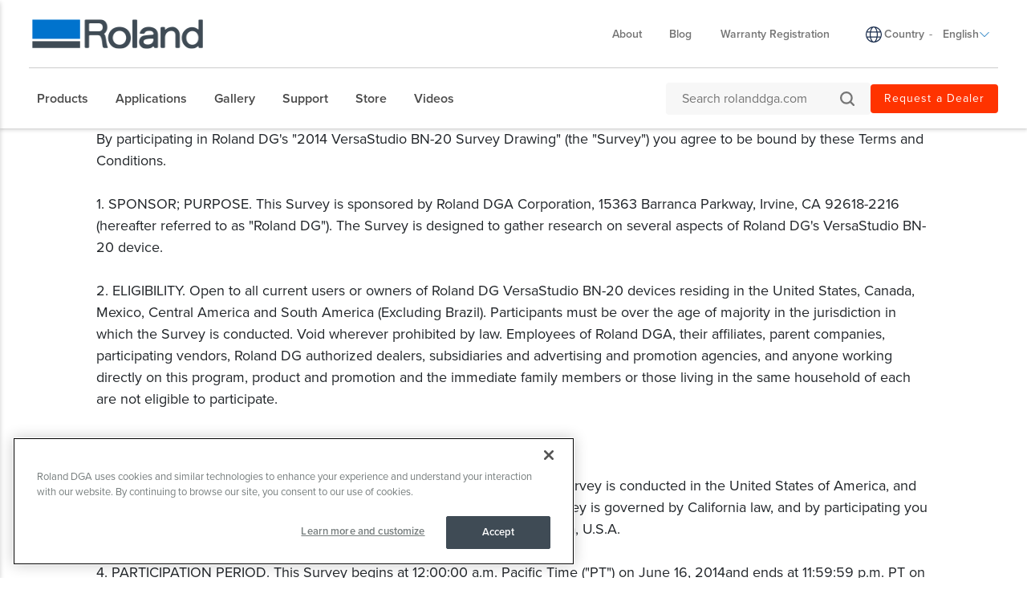

--- FILE ---
content_type: text/html; charset=utf-8
request_url: https://www.rolanddga.com/company/terms/bn
body_size: 56691
content:


<!DOCTYPE html>
<!--[if IE 8 ]><html lang="en" class="ie ie8"> <![endif]-->
<!--[if (gte IE 9)|!(IE)]><!-->
<html lang="en">
<!--<![endif]-->
<head>
    <style>
        :root {
            --bs-gutter-y: 0px;
            --bs-gutter-x: 12px;
        }
    </style>
    
<meta name="VIcurrentDateTime" content="639044760904885486" />
<meta name="VirtualFolder" content="/" />
<script type="text/javascript" src="/layouts/system/VisitorIdentification.js"></script>

    <!-- Preconnect -->
<link rel="preconnect" href="//bat.bing.com"><link rel="preconnect" href="//bid.g.doubleclick.net"><link rel="preconnect" href="//cdn.pardot.com"><link rel="preconnect" href="//extreme-ip-lookup.com"><link rel="preconnect" href="//go.rolanddg.com"><link rel="preconnect" href="//googleads.g.doubleclick.net"><link rel="preconnect" href="//in.hotjar.com"><link rel="preconnect" href="//kit-free.fontawesome.com"><link rel="preconnect" href="//pi.pardot.com"><link rel="preconnect" href="//script.hotjar.com"><link rel="preconnect" href="//static.hotjar.com"><link rel="preconnect" href="//use.typekit.net"><link rel="preconnect" href="//vars.hotjar.com"><link rel="preconnect" href="//vc.hotjar.io"><link rel="preconnect" href="//www.google-analytics.com"><link rel="preconnect" href="//www.google.com"><link rel="preconnect" href="//www.googletagmanager.com">
<!-- End Preconnect -->

<!-- Google Optimize Page-hiding snippet  -->
<style>.async-hide{opacity:0!important}</style><script>(function(a,s,y,n,c,h,i,d,e){s.className+=' '+y;h.start=1*new Date;h.end=i=function(){s.className=s.className.replace(RegExp(' ?'+y),'')};(a[n]=a[n]||[]).hide=h;setTimeout(function(){i();h.end=null},c);h.timeout=c})(window,document.documentElement,'async-hide','dataLayer',4000,{'GTM-PJS96PZ':!0});</script>
<!-- End Google Optimize Page-hiding snippet  -->

<!-- Modified Analytics tracking code with Google Optimize plugin -->
<script>(function(i,s,o,g,r,a,m){i.GoogleAnalyticsObject=r;i[r]=i[r]||function(){(i[r].q=i[r].q||[]).push(arguments)},i[r].l=1*new Date();a=s.createElement(o),m=s.getElementsByTagName(o)[0];a.async=1;a.src=g;m.parentNode.insertBefore(a,m)})(window,document,'script','https://www.google-analytics.com/analytics.js','ga');ga('create','UA-586911-2','auto');ga('require','GTM-PJS96PZ');</script>
<!-- End Modified Analytics tracking code with Google Optimize plugin -->

<meta name="facebook-domain-verification" content="8rw2lbojh9sfs7jv4dpjxeyu98vf96" /> 


<!-- Google Tag Manager -->
<script>(function(w,d,s,l,i){w[l]=w[l]||[];w[l].push({'gtm.start':new Date().getTime(),event:'gtm.js'});var f=d.getElementsByTagName(s)[0],j=d.createElement(s),dl=l!='dataLayer'?'&l='+l:'';j.async=!0;j.src='https://www.googletagmanager.com/gtm.js?id='+i+dl;f.parentNode.insertBefore(j,f)})(window,document,'script','dataLayer','GTM-PWWD4TS');</script>
<!-- End Google Tag Manager -->
<!-- OptanonConsentNoticeStart -->
<script type="text/javascript" src="https://cdn.cookielaw.org/consent/bde8e649-1e6c-4ffd-88b1-d77d4c5e5be9/OtAutoBlock.js" ></script>
<script src="https://cdn.cookielaw.org/scripttemplates/otSDKStub.js"  type="text/javascript" charset="UTF-8" data-domain-script="bde8e649-1e6c-4ffd-88b1-d77d4c5e5be9" ></script>
<script type="text/javascript">
function OptanonWrapper() { }
</script>
<!-- OptanonConsentNoticeEnd -->
<!-- Bing Ads-->
<script>(function(w,d,t,r,u){var f,n,i;w[u]=w[u]||[],f=function(){var o={ti:"5712226"};o.q=w[u],w[u]=new UET(o),w[u].push("pageLoad")},n=d.createElement(t),n.src=r,n.async=1,n.onload=n.onreadystatechange=function(){var s=this.readyState;s&&s!=="loaded"&&s!=="complete"||(f(),n.onload=n.onreadystatechange=null)},i=d.getElementsByTagName(t)[0],i.parentNode.insertBefore(n,i)})(window,document,"script","//bat.bing.com/bat.js","uetq");</script><noscript><img src="//bat.bing.com/action/0?ti=5712226&Ver=2" height="0" width="0" style="display:none; visibility: hidden;"/></noscript>
<!-- End Bing Ads -->

<!-- Hotjar Tracking Code for www.rolanddga.com -->
<script>
    (function(h,o,t,j,a,r){
        h.hj=h.hj||function(){(h.hj.q=h.hj.q||[]).push(arguments)};
        h._hjSettings={hjid:1111184,hjsv:6};
        a=o.getElementsByTagName('head')[0];
        r=o.createElement('script');r.async=1;
        r.src=t+h._hjSettings.hjid+j+h._hjSettings.hjsv;
        a.appendChild(r);
    })(window,document,'https://static.hotjar.com/c/hotjar-','.js?sv=');
</script>

<!-- Facebook Pixel Code -->
<script>
  !function(f,b,e,v,n,t,s)
  {if(f.fbq)return;n=f.fbq=function(){n.callMethod?
  n.callMethod.apply(n,arguments):n.queue.push(arguments)};
  if(!f._fbq)f._fbq=n;n.push=n;n.loaded=!0;n.version='2.0';
  n.queue=[];t=b.createElement(e);t.async=!0;
  t.src=v;s=b.getElementsByTagName(e)[0];
  s.parentNode.insertBefore(t,s)}(window, document,'script',
  'https://connect.facebook.net/en_US/fbevents.js');
  fbq('init', '3234100823300783');
  fbq('track', 'PageView');
</script>
<noscript><img height="1" width="1" style="display:none"
  src="https://www.facebook.com/tr?id=3234100823300783&ev=PageView&noscript=1"
/></noscript>
<!-- End Facebook Pixel Code -->

<style>
/* Product Page */
/* NEW */
.newBlueCircle { float: left; border-radius: 55px; background-color: #0467CC;         
width: 55px; color: #ffffff;  line-height: 55px;    
height: 55px;font-size:18px; text-align:center }
/* accessories button */
.flyout-links .flyout-link a.flyout-text {
  background: #fa9035 !important;
  margin-left: 83px !important;
}
.note { font-size:12px}
/* Support Page */
   #content-main > div.productDetail > div.topHalf > div:nth-child(1) > div.col-md-7.col-md-push-5.subNavSupport > a:nth-child(3) {
   	display:none;
   }
#chat_flyout2 {
  display :none !important;
}

/* Country Selector */
header .header-top ul.region-selector li .flag {
  display:none !important;
}
div.col-sm-4.region-selector-wrapper > ul > li > ul > li:nth-child(2) {
  display:none;
}
div.col-sm-4.region-selector-wrapper > ul > li > ul > li:nth-child(3) {
  display:none;
}
footer > div > div:nth-child(5) > div.col-sm-5 > ul > li > ul > li:nth-child(3) {
  display:none;
}
footer > div > div:nth-child(5) > div.col-sm-5 > ul > li > ul > li:nth-child(2){
  display:none;
}
/*new country en*/
#lan-782827f4-6ba3-4f45-aac4-327861f825f4 { display:none !important}

#lan-fddd162f-e54d-42ae-ad49-526d9575eb5c { display:none !important}
/*en-la 
#lan-af584191-45c9-4201-8740-5409f4cf8bdd {
  display:none; //en
}
#lan-ff275f57-43e2-4c53-9cbe-1dd6735f8032
{
  display:none; //es
}*/
/*CSS FOOTER */
footer {
background:#fff !important;
box-shadow: rgb(0 0 0 / 10%) 1px -1px 2px, rgb(0 0 0 / 10%) 1px -1px 4px;
}
footer .footer-links a {
color : #4a4a4a !important
}
footer a{
color:#4a4a4a !important;
}
footer .footer-links a:hover {
color : #006cb7 !important;
}
footer a:hover{
color:#006cb7 !important;
}
footer .footer-affiliates { display:none;}
.copyright li {
color : #4a4a4a !important
}
footer .footer-links .footer-link-group .list-unstyled li { font-weight:400 !important }
footer .footer-links .footer-link-group .list-unstyled a { font-weight:400 !important }
/* Mega Menu */
#\{9F77D67C-B0E0-4829-94B5-9450E4A56E91\} {display:none }
</style>

    <meta name="viewport" content="width=device-width, initial-scale=1" />
<meta charset="utf-8">
<meta http-equiv="X-UA-Compatible" content="IE=edge" />

<title>BN-20 Customer Survey: Terms and Conditions June 16, 2014 - June 30, 2014 | Roland</title>
<meta name="description" content="" />
<meta name="keywords" content="" />
<link rel="canonical" href="https://www.rolanddga.com/company/terms/bn" />


        <link rel="alternate" href="https://www.rolanddga.com/company/terms/bn" hreflang="en" />
        <link rel="alternate" href="https://www.rolanddga.com/es/empresa/terms/bn" hreflang="es" />
        <link rel="alternate" href="https://www.rolanddga.com/company/terms/bn" hreflang="x-default" />

    <meta name="robots" content="noindex" />

<link rel="image_src" href="" />
<meta property="og:title" content="BN-20 Customer Survey: Terms and Conditions June 16, 2014 - June 30, 2014 | Roland" />
<meta property="og:description" content="" />
<meta property="og:url" content="https://www.rolanddga.com/company/terms/bn" />
<meta property="og:image" content="" />
<meta property="og:site_name" content="Roland Website" />
<meta property="og:type" content="website" />


    <link rel="shortcut icon" href="https://image.rolanddga.com/-/media/roland/images/global/icons/favicon.ico?rev=fb1573a42b5e4357842dfd29f3764b50" type="image/x-icon">
<link rel="icon" href="https://image.rolanddga.com/-/media/roland/images/global/icons/favicon_png.png?rev=6a27d48baa944ffb8da2e8cbe10a1840" type="image/png">
<link rel="apple-touch-icon-precomposed" sizes="76x76" href="https://image.rolanddga.com/-/media/roland/images/global/icons/ios_76.png?rev=fac081d576bd4c7a85c463e64f156f03" >
<link rel="apple-touch-icon-precomposed" sizes="120x120" href="https://image.rolanddga.com/-/media/roland/images/global/icons/ios_120.png?rev=6cca5f5ba0854df7bd20ab7468770adb">
<link rel="apple-touch-icon-precomposed" sizes="152x152" href="https://image.rolanddga.com/-/media/roland/images/global/icons/ios_152.png?rev=f7fb317902ef4acca7eabc0a6212b57d">
<link rel="apple-touch-icon-precomposed" sizes="180x180" href="https://image.rolanddga.com/-/media/roland/images/global/icons/ios_180.png?rev=4c12e2cd1a2a46848bb24a63e993cedc">
    


    <link rel="preconnect" href="https://code.jquery.com" crossorigin>
    <link rel="preconnect" href="https://cdn.jsdelivr.net" crossorigin>
    <link rel="dns-prefetch" href="//code.jquery.com">
    <link rel="dns-prefetch" href="//cdn.jsdelivr.net">
<link rel="preconnect" href="https://kit.fontawesome.com" crossorigin>
<link rel="dns-prefetch" href="//kit.fontawesome.com">
    <link rel="preconnect" href="https://use.typekit.net" crossorigin>
    <link rel="dns-prefetch" href="//use.typekit.net">
<link href="https://use.typekit.net/dvr1gtm.css" rel="preload" as="style" onload="this.onload=null;this.rel='stylesheet'"><link href="/bundles/css/vendor?v=SC5sBkH1CF8Su_UK96fCuVXuhdbib9X8W3oMlngjA5w1" rel="stylesheet"/>



<script src="https://kit.fontawesome.com/4141c79c6e.js" crossorigin="anonymous" defer></script>
<noscript><link rel="stylesheet" href="https://kit.fontawesome.com/4141c79c6e.css" crossorigin="anonymous" /></noscript>


    <link rel="preload" href="/bundles/css/local?v=Tgh7wqW-olqt7Gz7FxBkUUJSlzku7buyhCS9rnPVsgk1" as="style" />
    <link rel="stylesheet" href="/bundles/css/local?v=Tgh7wqW-olqt7Gz7FxBkUUJSlzku7buyhCS9rnPVsgk1" media="print" onload="this.onload=null;this.media='all'" />
    <noscript><link rel="stylesheet" href="/bundles/css/local?v=Tgh7wqW-olqt7Gz7FxBkUUJSlzku7buyhCS9rnPVsgk1" /></noscript>


<link rel="preload" href="/bundles/css/vendor-jquery-ui?v=j6dYEFzIKT1H-tqfA_KZlPs1HeNV8obVy5i4SoZqsmE1" as="style" />
<link rel="stylesheet" href="/bundles/css/vendor-jquery-ui?v=j6dYEFzIKT1H-tqfA_KZlPs1HeNV8obVy5i4SoZqsmE1" media="print" onload="this.onload=null;this.media='all'" />
<noscript><link rel="stylesheet" href="/bundles/css/vendor-jquery-ui?v=j6dYEFzIKT1H-tqfA_KZlPs1HeNV8obVy5i4SoZqsmE1" /></noscript>


<script src="//code.jquery.com/jquery-3.7.1.min.js"></script>
<script>(window.jQuery)||document.write('<script src="/bundles/js/vendor-jquery"><\/script>');</script>
<script src="//code.jquery.com/ui/1.12.1/jquery-ui.min.js" defer></script>
<script>(window.jQuery.ui)||document.write('<script src="/bundles/js/vendor-jquery-ui"><\/script>');</script>
<script src="//cdn.jsdelivr.net/npm/bootstrap@5.0.2/dist/js/bootstrap.bundle.min.js"></script>
<script>(window.bootstrap)||document.write('<script src="/bundles/js/vendor-bootstrap"><\/script>');</script>
<script src="/bundles/js/vendor?v=VwO4d6nS3B2T7CyvSmyugLnteEnifz6_De3X08EIKgg1"></script>
<script src="/bundles/js/local?v=x3VCzh0WhyrWWsvxxJ_s477Xk01_ZDz2gizA_e0pQe01" defer></script>




    

    
</head>
<body data-template="Inner Page">
    <!-- Analytics Body Top -->
<!-- Google Tag Manager (noscript) -->
<noscript><iframe src="https://www.googletagmanager.com/ns.html?id=GTM-PWWD4TS" height="0" width="0" style="display:none;visibility:hidden"></iframe></noscript>
<!-- End Google Tag Manager (noscript) -->



    <header class="rd rd-header sticky-enabled">
        <nav class="nav__utility">
        <div class="container-fluid">
            <div class="nav__utility-wrapper">
                <!-- device only -->
                <button class="nav-toggler clickable--reset">
                    <span class="nav-toggler__icon"></span>
                </button>

                <div class="nav__utility-brand">
<a href="https://www.rolanddga.com/"><img src="https://image.rolanddga.com/-/media/roland-dg/images/navigation-redesign/roland-logo.png?h=41&amp;iar=0&amp;w=285&amp;rev=93634d77fe6f46ed8fbb9a8db6276e54&amp;hash=782CD4F94BCD84D3420FBBE5B80A8E35" class="img-responsive" alt="Roland DGA" width="285" height="41" loading="lazy" /></a>                </div>
                <div class="nav__utility-menus">

                    
                            <div class="rd-dropdown rd-dropdown--hover-intent nav__utility-menus-item desktop-only" role="menu">
                                <button class="rd-dropdown__trigger link--pill">
                                    About
                                    <span class="rd-dropdown__trigger-icon"></span>
                                </button>
                                <div class="rd-dropdown__menu">
                                        <p class="col-section-heading">

</p>
                                            <div class="multi-col-display">
                                                    <div class="col">
                                                            <div class="col-section">
                                                                <ul>
                                                                        <li>
                                                                            

<a class="no-thumbnail" href="https://www.rolanddga.com/company">About Roland DGA</a>
                                                                        </li>
                                                                        <li>
                                                                            

<a class="no-thumbnail" target="_parent" href="https://www.rolanddga.com/company/contact">Contact Us</a>
                                                                        </li>
                                                                        <li>
                                                                            

<a class="no-thumbnail" target="_parent" href="https://www.rolanddga.com/company/employment">Employment</a>
                                                                        </li>
                                                                        <li>
                                                                            

<a class="no-thumbnail" target="_parent" href="https://www.rolanddga.com/company/timeline">Innovations &amp; Awards</a>
                                                                        </li>
                                                                        <li>
                                                                            

<a class="no-thumbnail" target="_parent" href="https://www.rolanddga.com/company/international-partners">International Partners</a>
                                                                        </li>
                                                                </ul>
                                                            </div>
                                                    </div>
                                                    <div class="col">
                                                            <div class="col-section">
                                                                <ul>
                                                                        <li>
                                                                            

<a class="no-thumbnail" target="_parent" href="https://www.rolanddga.com/company/tradeshows">Events</a>
                                                                        </li>
                                                                        <li>
                                                                            

<a class="no-thumbnail" target="_parent" href="https://www.rolanddga.com/company/pressroom">Pressroom</a>
                                                                        </li>
                                                                        <li>
                                                                            

<a class="no-thumbnail" target="_parent" href="https://www.rolanddga.com/company/financial-services">Financial Services</a>
                                                                        </li>
                                                                        <li>
                                                                            

<a class="no-thumbnail" target="_parent" href="https://www.rolanddga.com/company/commitment">Environmental Commitment</a>
                                                                        </li>
                                                                </ul>
                                                            </div>
                                                    </div>
                                            </div>
                                </div>
                            </div>


<a class="tablet-and-below  nav__utility-menus-item link--pill desktop-only no-thumbnail" target="_parent" href="https://www.rolanddga.com/company">About</a>

<a class="nav__utility-menus-item link--pill desktop-only no-thumbnail" target="_parent" href="https://www.rolanddga.com/blog">Blog</a>

<a class="nav__utility-menus-item link--pill desktop-only no-thumbnail" target="_parent" href="https://www.rolanddga.com/support/warranty-registration">Warranty Registration</a>                                <div class="nav__utility-lang-selector desktop-only region-selector-wrapper">
                                    

<span class="flag flag-"></span>

    <img src="https://image.rolanddga.com/-/media/roland-dg/images/navigation-redesign/regionselectorglobe.svg?rev=0cbb746a2d854b79adbed8e1f1e16881&amp;hash=4FCC047CBD5C2CE64BBA2FBE5AD844DD" alt="language icon" />

<a href="https://www.rolanddga.com/regions" title="Change country" >Country</a>
    <span class="language-separator">-</span>


<div class="rd-dropdown" role="menu">
        <button class="rd-dropdown__trigger link--pill">
            English
            <span class="rd-dropdown__trigger-icon"></span>
        </button>
        <div class="rd-dropdown__menu">
            <ul>
                    <li role="menuitem" id="lan-ff275f57-43e2-4c53-9cbe-1dd6735f8032">
                        <a href="https://www.rolanddga.com/es/empresa/terms/bn">
                            Spanish
                        </a>
                    </li>
                    <li role="menuitem" id="lan-782827f4-6ba3-4f45-aac4-327861f825f4">
                        <a href="https://www.rolanddga.com/es-la/empresa/terms/bn">
                            Spanish
                        </a>
                    </li>
                    <li role="menuitem" id="lan-fddd162f-e54d-42ae-ad49-526d9575eb5c">
                        <a href="https://www.rolanddga.com/en-la/company/terms/bn">
                            English
                        </a>
                    </li>
            </ul>
        </div>
</div>
                                </div>


<a class="tablet-and-below btn btn--orange nav__utility-menus-item link--pill desktop-only no-thumbnail" target="_parent" href="https://www.rolanddga.com/dealers">Request A Dealer</a>
                    
                                <div class="utility-search tablet-and-below">
                                    <!-- search overlay trigger - only for mobile -->
                                    <button class="search-overlay-toggle-btn clickable--reset mobile-only">
                                        <svg id="SearchOverlayTogglerIcon" xmlns="http://www.w3.org/2000/svg" viewBox="0 0 17.298 17.298" fill="currentColor">
                                            <path id="Path_2" data-name="Path 2" d="M2.162,7.568A5.353,5.353,0,0,1,7.568,2.162a5.353,5.353,0,0,1,5.406,5.406,5.353,5.353,0,0,1-5.406,5.406A5.353,5.353,0,0,1,2.162,7.568Zm13.3,9.406a1.07,1.07,0,1,0,1.514-1.514l-3.351-3.351a7.4,7.4,0,0,0,1.514-4.541A7.521,7.521,0,0,0,7.568,0,7.521,7.521,0,0,0,0,7.568a7.521,7.521,0,0,0,7.568,7.568,7.4,7.4,0,0,0,4.541-1.514Z"></path>
                                        </svg>
                                    </button>
                                    <div class="utility-search__form-wrapper">
                                        <form id="cludo-search-form-mobile" role="search">
                                            <input type="search"
                                                   class="search-input"
                                                   aria-label="Search rolanddga.com"
                                                   aria-describedby="autocomplete_hint"
                                                   placeholder="Search rolanddga.com" />
                                            <button type="submit" class="search-button clickable--reset" id="search-button">
                                                <svg id="Search" xmlns="http://www.w3.org/2000/svg" viewBox="0 0 17.298 17.298">
                                                    <path id="Path_2"
                                                          data-name="Path 2"
                                                          d="M2.162,7.568A5.353,5.353,0,0,1,7.568,2.162a5.353,5.353,0,0,1,5.406,5.406,5.353,5.353,0,0,1-5.406,5.406A5.353,5.353,0,0,1,2.162,7.568Zm13.3,9.406a1.07,1.07,0,1,0,1.514-1.514l-3.351-3.351a7.4,7.4,0,0,0,1.514-4.541A7.521,7.521,0,0,0,7.568,0,7.521,7.521,0,0,0,0,7.568a7.521,7.521,0,0,0,7.568,7.568,7.4,7.4,0,0,0,4.541-1.514Z"
                                                          fill="#757575" />
                                                </svg>
                                            </button>
                                        </form>
                                        <button class="clickable--reset search-overlay-close-btn mobile-only">
                                            <svg xmlns="http://www.w3.org/2000/svg" fill="currentColor" class="bi bi-x" viewBox="0 0 16 16">
                                                <path d="M4.646 4.646a.5.5 0 0 1 .708 0L8 7.293l2.646-2.647a.5.5 0 0 1 .708.708L8.707 8l2.647 2.646a.5.5 0 0 1-.708.708L8 8.707l-2.646 2.647a.5.5 0 0 1-.708-.708L7.293 8 4.646 5.354a.5.5 0 0 1 0-.708z" />
                                            </svg>
                                        </button>
                                    </div>

                                    <!--Cludo Start-->
<script type="text/javascript" src="https://customer.cludo.com/scripts/bundles/search-script.min.js" defer></script>
<script type="text/javascript">
    $(function() {
        var CludoSearch;
        var cludoSettings = {
            customerId: 10001142,
            engineId: 10003110,
            searchUrl: '/search',
            language: 'en',
            searchInputs: ["cludo-search-form-desktop", "cludo-search-form-mobile", "cludo-search-form-results"],
            template: 'InlineBasicImages',
            focusOnResultsAfterSearch: true,
            type: 'inline',
            enableRelatedSearches: true,
            disableAutocomplete: false
        };
        CludoSearch = new Cludo(cludoSettings);
        CludoSearch.init();
    });
</script>

<!--[if lte IE 9]>
    <script src="https://api.cludo.com/scripts/xdomain.js" slave="https://api.cludo.com/proxy.html" type="text/javascript"></script>
<![endif]-->
<!-- Cludo End -->

<style>
.search_autocomplete {
  min-width: 400px !important;
}

.search_autocomplete li {
  overflow: hidden !important;
}
</style>
                                </div>


<a class="tablet-and-below  nav--icon" target="_parent" href="https://www.rolanddga.com/dealers"><img src="https://image.rolanddga.com/-/media/roland-dg/images/navigation-redesign/bsicon_geoaltfill.png?h=23&amp;iar=0&amp;w=17&amp;rev=f009f56760db4f399cf1a6a6397c87cd&amp;hash=0CE0E02D8DB88822954C9D2CCEE6015E" class="img-responsive" alt="icon geo" width="17" height="23" loading="lazy" /></a>                </div>
            </div>
        </div>
    </nav>

    <nav class="nav__main">
    <div class="container-fluid">
        <div class="nav__main-wrapper">
                <ul class="nav__main-menus" role="menubar">
                            <li class="nav__main-menus-item ">
                                <div class="rd-dropdown rd-dropdown--hover-intent rd-dropdown--mega" role="menu">
                                    <button class="rd-dropdown__trigger link--pill">
                                        

            <span>Products</span>

                                        <span class="rd-dropdown__trigger-icon"></span>
                                    </button>

                                    <div class="rd-dropdown__menu ">
                                            <!-- LVL N -->
                                            <div class="rd-dropdown__menu-lvl">
                                                        <!-- rd-dropdown__menu-lvl__toggle-section -->
                                                        <ul class="" data-parent="">
                                                                    <li role="menuitem" class="rd-dropdown__menuitem" id="{0A0D5F36-4D8B-42F5-8AB3-39573ED18EB3}">
                                                                        <button class="clickable--reset mm-toggler ">By Type</button>
                                                                    </li>
                                                                    <li role="menuitem" class="rd-dropdown__menuitem" id="{E8788285-D677-4187-99FA-28E546AC8463}">
                                                                        <button class="clickable--reset mm-toggler ">By Brand</button>
                                                                    </li>
                                                                    <li role="menuitem" class="rd-dropdown__menuitem" id="{1F7F7FEE-2503-4543-9FFF-917A2A1AC851}">
                                                                        <button class="clickable--reset mm-toggler ">New Products</button>
                                                                    </li>
                                                                    <li role="menuitem" class="rd-dropdown__menuitem" id="{F371C81B-D8BB-4638-9FEC-6BC0C2D127A8}">
                                                                        <button class="clickable--reset mm-toggler ">Other</button>
                                                                    </li>
                                                                    <li role="menuitem">
                                                                        

<a class="no-thumbnail" target="_parent" href="https://www.rolanddga.com/promo">Promos</a>
                                                                    </li>
                                                                    <li role="menuitem">
                                                                        

<a class="btn btn--orange no-thumbnail" target="_parent" href="https://www.rolanddga.com/products">Help Me Choose</a>
                                                                    </li>
                                                        </ul>
                                            </div>
                                            <!-- LVL N -->
                                            <div class="rd-dropdown__menu-lvl">
                                                        <!-- rd-dropdown__menu-lvl__toggle-section -->
                                                        <ul class="rd-dropdown__menu-lvl__toggle-section" data-parent="{0A0D5F36-4D8B-42F5-8AB3-39573ED18EB3}">
                                                                    <li role="menuitem" class="rd-dropdown__menuitem" id="{7D6BC5DF-57C2-420B-BAEE-84CCEAB4DAA5}">
                                                                        <button class="clickable--reset mm-toggler ">Printers</button>
                                                                    </li>
                                                                    <li role="menuitem" class="rd-dropdown__menuitem" id="{5F13C167-28A9-41E6-BA37-910BE4155500}">
                                                                        <button class="clickable--reset mm-toggler ">Cutters</button>
                                                                    </li>
                                                                    <li role="menuitem" class="rd-dropdown__menuitem" id="{BBBA8B51-0EA6-455D-8945-1A80B0294222}">
                                                                        <button class="clickable--reset mm-toggler ">Engravers + Decorators</button>
                                                                    </li>
                                                                    <li role="menuitem" class="rd-dropdown__menuitem" id="{E705E33F-4A6A-4C95-9E02-CD7FB9A751AA}">
                                                                        <button class="clickable--reset mm-toggler ">Milling Machines</button>
                                                                    </li>
                                                                    <li role="menuitem" class="rd-dropdown__menuitem" id="{88D692AF-D5AE-4209-8F28-B0361EA49F13}">
                                                                        <button class="clickable--reset mm-toggler ">Dental Solutions</button>
                                                                    </li>
                                                                    <li role="menuitem" class="rd-dropdown__menuitem" id="{15F630DC-F313-48F7-B127-75C5C5DA26C1}">
                                                                        <button class="clickable--reset mm-toggler ">Software</button>
                                                                    </li>
                                                        </ul>
                                                        <!-- rd-dropdown__menu-lvl__toggle-section -->
                                                        <ul class="rd-dropdown__menu-lvl__toggle-section" data-parent="{E8788285-D677-4187-99FA-28E546AC8463}">
                                                                    <li role="menuitem" class="rd-dropdown__menuitem" id="{1128D4D1-D6C8-4304-B68C-AEF47B149956}">
                                                                        <button class="clickable--reset mm-toggler ">TrueVIS</button>
                                                                    </li>
                                                                    <li role="menuitem" class="rd-dropdown__menuitem" id="{41FF30CE-6121-445A-8868-8A51FCAE871C}">
                                                                        <button class="clickable--reset mm-toggler ">DIMENSE</button>
                                                                    </li>
                                                                    <li role="menuitem" class="rd-dropdown__menuitem" id="{9B79026B-5AEC-4509-8AC5-27A3E4698803}">
                                                                        <button class="clickable--reset mm-toggler ">VersaSTUDIO</button>
                                                                    </li>
                                                                    <li role="menuitem" class="rd-dropdown__menuitem" id="{016E8354-6130-47D5-B562-B24811E72054}">
                                                                        <button class="clickable--reset mm-toggler ">VersaOBJECT</button>
                                                                    </li>
                                                                    <li role="menuitem" class="rd-dropdown__menuitem" id="{053CC4AA-0F7D-455C-80DE-CF9BF365F20E}">
                                                                        <button class="clickable--reset mm-toggler ">DGSHAPE</button>
                                                                    </li>
                                                                    <li role="menuitem" class="rd-dropdown__menuitem" id="{A0EF1AD4-CE24-497E-841E-ECEA8DA00CE2}">
                                                                        <button class="clickable--reset mm-toggler ">CAMM-1</button>
                                                                    </li>
                                                                    <li role="menuitem" class="rd-dropdown__menuitem" id="{9F77D67C-B0E0-4829-94B5-9450E4A56E91}">
                                                                        <button class="clickable--reset mm-toggler ">$name</button>
                                                                    </li>
                                                        </ul>
                                                        <div class="multi-col-display rd-dropdown__menu-lvl__toggle-section " data-parent="{1F7F7FEE-2503-4543-9FFF-917A2A1AC851}">

                                                                                                                            <div class="col">
                                                                    <div class="col-section">
                                                                        <ul>
                                                                                <li>
                                                                                    

<a class="cta-grid has-subtitle" href="https://www.rolanddga.com/products/printers/dimense-da-640"><img src="https://image.rolanddga.com/-/media/roland-dg/images/navigation-redesign/products/printers/dimense/da-640.png?h=55&amp;iar=0&amp;w=100&amp;rev=9913988d093449bc83d06af8ce18ed91&amp;hash=B1F06FEF393495D37F137154258382D1" class="img-responsive" alt="DIMENSE DA-640" width="100" height="55" loading="lazy" />            <span class="nav__title">DIMENSE</span>
            <span class="nav__subtitle">DA-640</span>
</a>
                                                                                </li>
                                                                                <li>
                                                                                    

<a class="cta-grid" target="_parent" href="https://www.rolanddga.com/products/printers/ty-300"><img src="https://image.rolanddga.com/-/media/roland/images/products/printers/ty300/thumbnails/ty300-megamenu.png?h=55&amp;iar=0&amp;w=100&amp;rev=7dad35acc96243f8ac148f1ca9140fb1&amp;hash=1F031BF05534201ACE20EF316C79E78D" class="img-responsive" alt="TY300 Megamenu" width="100" height="55" loading="lazy" />            <span class="nav__subtitle">TY-300</span>
</a>
                                                                                </li>
                                                                                <li>
                                                                                    

<a class="cta-grid has-subtitle" target="_parent" href="https://www.rolanddga.com/products/printers/versaobject-co-i"><img src="https://image.rolanddga.com/-/media/roland-dg/images/navigation-redesign/products/printers/uvflatbedprinters/versaobject-coi-series.png?h=55&amp;iar=0&amp;w=100&amp;rev=628f2428f271450ba57a07ad0a9a5ff3&amp;hash=839DB3F46C33937F2D315005ADB2E0F8" class="img-responsive" alt="" width="100" height="55" loading="lazy" />            <span class="nav__title">VersaOBJECT</span>
            <span class="nav__subtitle">CO-i Series</span>
</a>
                                                                                </li>
                                                                                <li>
                                                                                    

<a class="cta-grid has-subtitle" target="_parent" href="https://www.rolanddga.com/products/printers/truevis-xp-640"><img src="https://image.rolanddga.com/-/media/roland-dg/images/navigation-redesign/products/printers/ecosolprinters/truevis-xp-640.png?h=55&amp;iar=0&amp;w=100&amp;rev=fcf77892f5af48bcb569f40f85e321b0&amp;hash=501E953823AD81F56FF4459C7AE1AFC5" class="img-responsive" alt="TrueVIS XP-640" width="100" height="55" loading="lazy" />            <span class="nav__title">TrueVIS</span>
            <span class="nav__subtitle">XP-640</span>
</a>
                                                                                </li>
                                                                                <li>
                                                                                    

<a class="cta-grid has-subtitle" href="https://www.rolanddga.com/products/printers/truevis-xg-640"><img src="https://image.rolanddga.com/-/media/roland-dg/images/navigation-redesign/products/printers/ecosolprintercutters/truevis-xg-640.png?h=55&amp;iar=0&amp;w=100&amp;rev=1471b8610d0e4af191524e132a33693b&amp;hash=8C3731A34EFC0368BABFD375460F73E8" class="img-responsive" alt="TrueVIS XG-640" width="100" height="55" loading="lazy" />            <span class="nav__title">TrueVIS</span>
            <span class="nav__subtitle">XP-640</span>
</a>
                                                                                </li>
                                                                                <li>
                                                                                    

<a class="cta-grid has-subtitle" href="https://www.rolanddga.com/products/printers/versaobject-mo-series">            <span class="nav__title">VersaOBJECT</span>
            <span class="nav__subtitle">MO-180</span>
</a>
                                                                                </li>
                                                                                <li>
                                                                                    

<a class="cta-grid has-subtitle" href="https://www.rolanddga.com/products/printers/versastudio-bd-series"><img src="https://image.rolanddga.com/-/media/roland-dg/images/navigation-redesign/products/printers/uvflatbedprinters/bd-12.png?h=55&amp;iar=0&amp;w=100&amp;rev=9b59029390dd4e33b73a14b897d29546&amp;hash=014B6F8093B38441E98271AD44E82F6D" class="img-responsive" alt="VersaSTUDIO BD-12" width="100" height="55" loading="lazy" />            <span class="nav__title">VersaSTUDIO</span>
            <span class="nav__subtitle">BD-12</span>
</a>
                                                                                </li>
                                                                                <li>
                                                                                    

<a class="cta-grid has-subtitle" href="https://www.rolanddga.com/products/printers/versastudio-bn2"><img src="https://image.rolanddga.com/-/media/roland-dg/images/navigation-redesign/products/printers/ecosolprintercutters/bn2-30.png?h=55&amp;iar=0&amp;w=100&amp;rev=8dc943c009414b27af1f4dbc924fee6e&amp;hash=873812A7C850694DD9E2269961F36C02" class="img-responsive" alt="VersaSTUDIO BN2-30" width="100" height="55" loading="lazy" />            <span class="nav__title">VersaSTUDIO</span>
            <span class="nav__subtitle">BN2-30</span>
</a>
                                                                                </li>
                                                                        </ul>
                                                                    </div>
                                                                </div>
                                                                                                                    </div>
                                                        <!-- rd-dropdown__menu-lvl__toggle-section -->
                                                        <ul class="rd-dropdown__menu-lvl__toggle-section" data-parent="{F371C81B-D8BB-4638-9FEC-6BC0C2D127A8}">
                                                                    <li role="menuitem" class="rd-dropdown__menuitem" id="{F8DC1A7B-09D1-4F5F-9C97-30AE9E39A175}">
                                                                        <button class="clickable--reset mm-toggler ">Inks</button>
                                                                    </li>
                                                                    <li role="menuitem">
                                                                        

<a class="no-thumbnail" href="https://www.rolanddga.com/products/media">Media</a>
                                                                    </li>
                                                                    <li role="menuitem">
                                                                        

<a class="no-thumbnail" href="https://www.rolanddga.com/products">Product Guide</a>
                                                                    </li>
                                                                    <li role="menuitem">
                                                                        

<a class="no-thumbnail" target="_blank" rel="noopener noreferrer" href="https://go.rolanddga.com/l/66942/2023-01-30/2hty9gr">Professional Services</a>
                                                                    </li>
                                                        </ul>
                                            </div>
                                            <!-- LVL N -->
                                            <div class="rd-dropdown__menu-lvl">
                                                        <div class="multi-col-display rd-dropdown__menu-lvl__toggle-section " data-parent="{7D6BC5DF-57C2-420B-BAEE-84CCEAB4DAA5}">

                                                                                                                                <div class="col">
                                                                                <div class="col-section">
                                                                                    <ul>
                                                                                            <li id="menu_ecosolventprintersandcutterstitle">
                                                                                                

<a class="col-section-heading no-thumbnail" target="_parent" href="https://www.rolanddga.com/products/printers/eco-solvent">            <span class="nav__title">Eco-Solvent Printer/Cutters</span>
</a>
                                                                                            </li>
                                                                                            <li id="menu_truevisxg640">
                                                                                                

<a class="cta-grid has-subtitle" href="https://www.rolanddga.com/products/printers/truevis-xg-640"><img src="https://image.rolanddga.com/-/media/roland-dg/images/navigation-redesign/products/printers/ecosolprintercutters/truevis-xg-640.png?h=55&amp;iar=0&amp;w=100&amp;rev=1471b8610d0e4af191524e132a33693b&amp;hash=8C3731A34EFC0368BABFD375460F73E8" class="img-responsive" alt="TrueVIS XG-640" width="100" height="55" loading="lazy" />            <span class="nav__title">TrueVIS </span>
            <span class="nav__subtitle">XG-640</span>
</a>
                                                                                            </li>
                                                                                            <li id="menu_truevisvg3series">
                                                                                                

<a class="cta-grid has-subtitle" target="_parent" href="https://www.rolanddga.com/products/printers/truevis-vg3-series-printer-cutter"><img src="https://image.rolanddga.com/-/media/roland-dg/images/navigation-redesign/products/printers/ecosolprintercutters/truevis-vg3-series.png?h=55&amp;iar=0&amp;w=100&amp;rev=ff77d491fc244aee82ce27195e04edf6&amp;hash=2021B2395F4F76E7E5025331F6D7E732" class="img-responsive" alt="VG3" width="100" height="55" loading="lazy" />            <span class="nav__title">TrueVIS </span>
            <span class="nav__subtitle">VG3  Series</span>
</a>
                                                                                            </li>
                                                                                            <li id="menu_versastudiobn2series">
                                                                                                

<a class="cta-grid has-subtitle" target="_parent" href="https://www.rolanddga.com/products/printers/versastudio-bn2"><img src="https://image.rolanddga.com/-/media/roland-dg/images/navigation-redesign/products/printers/ecosolprintercutters/versastudio-bn2-series.png?h=55&amp;iar=0&amp;w=100&amp;rev=eb063bc39aab493f86574e8b98fa0d24&amp;hash=5662E567E23374B76CE5177CA1BE35F6" class="img-responsive" alt="VersaSTUDIO BN2 Series" width="100" height="55" loading="lazy" />            <span class="nav__title">VersaSTUDIO </span>
            <span class="nav__subtitle">BN2 Series</span>
</a>
                                                                                            </li>
                                                                                            <li id="menu_versastudiobnseries">
                                                                                                

        <div class="d-block no-thumbnail">
                    </div>

                                                                                            </li>
                                                                                    </ul>
                                                                                </div>
                                                                                <div class="col-section">
                                                                                    <ul>
                                                                                            <li id="menu_ecosolventprinterstitle">
                                                                                                

<a class="col-section-heading no-thumbnail" href="https://www.rolanddga.com/products/printers/eco-solvent">            <span class="nav__title">Eco-Solvent Printers</span>
</a>
                                                                                            </li>
                                                                                            <li id="menu_dgexpresserseries">
                                                                                                

        <div class="d-block no-thumbnail">
                    </div>

                                                                                            </li>
                                                                                            <li id="menu_truevisxp640">
                                                                                                

<a class="cta-grid has-subtitle" target="_parent" href="https://www.rolanddga.com/products/printers/truevis-xp-640"><img src="https://image.rolanddga.com/-/media/roland-dg/images/navigation-redesign/products/printers/ecosolprinters/truevis-xp-640.png?h=55&amp;iar=0&amp;w=100&amp;rev=fcf77892f5af48bcb569f40f85e321b0&amp;hash=501E953823AD81F56FF4459C7AE1AFC5" class="img-responsive" alt="TrueVIS XP-640" width="100" height="55" loading="lazy" />            <span class="nav__title">TrueVIS</span>
            <span class="nav__subtitle">XP-640</span>
</a>
                                                                                            </li>
                                                                                    </ul>
                                                                                </div>
                                                                                <div class="col-section">
                                                                                    <ul>
                                                                                            <li id="menu_dimensionalsurfaceprinterstitle">
                                                                                                

<a class="col-section-heading no-thumbnail" href="https://www.rolanddga.com/products/printers/dimense-da-640">            <span class="nav__title">Dimensional Surface Printer</span>
</a>
                                                                                            </li>
                                                                                            <li id="menu_da640">
                                                                                                

<a class="cta-grid has-subtitle" href="https://www.rolanddga.com/products/printers/dimense-da-640"><img src="https://image.rolanddga.com/-/media/roland-dg/images/navigation-redesign/products/printers/dimensional-surface-printer/da-640.png?h=55&amp;iar=0&amp;w=100&amp;rev=2f5cc34b99ef43ef86cbc6f63156f087&amp;hash=266EF3529274DF455D426707ED6E690B" class="img-responsive" alt="DIMENSE DA-640" width="100" height="55" loading="lazy" />            <span class="nav__title">DIMENSE</span>
            <span class="nav__subtitle">DA-640</span>
</a>
                                                                                            </li>
                                                                                            <li id="menu_dimensers">
                                                                                                

<a class="cta-grid has-subtitle" target="_parent" href="https://www.rolanddga.com/products/printers/dimensor-s-printer"><img src="https://image.rolanddga.com/-/media/roland-dg/images/navigation-redesign/products/printers/dimense/dimenseor-s.png?h=55&amp;iar=0&amp;w=100&amp;rev=db0140666c594c6ebf5178377f2e1765&amp;hash=D8AA4BF0105C30DC07519790414BC34B" class="img-responsive" alt="" width="100" height="55" loading="lazy" />            <span class="nav__title">DIMENSE</span>
            <span class="nav__subtitle">Dimensor S</span>
</a>
                                                                                            </li>
                                                                                    </ul>
                                                                                </div>
                                                                    </div>
                                                                    <div class="col">
                                                                                <div class="col-section">
                                                                                    <ul>
                                                                                            <li id="menu_uvprinterscutters">
                                                                                                

<a class="col-section-heading no-thumbnail" href="https://www.rolanddga.com/products/printers/versauv">            <span class="nav__title">UV Printer/Cutters</span>
</a>
                                                                                            </li>
                                                                                            <li id="menu_dgxpressugseries">
                                                                                                

        <div class="d-block no-thumbnail">
                    </div>

                                                                                            </li>
                                                                                            <li id="menu_truevislgseries">
                                                                                                

<a class="cta-grid has-subtitle" target="_parent" href="https://www.rolanddga.com/products/printers/truevis-lg-mg-series-uv-printer-cutter"><img src="https://image.rolanddga.com/-/media/roland-dg/images/navigation-redesign/products/printers/uvprintercutters/lg-series.png?h=55&amp;iar=0&amp;w=100&amp;rev=b2ecf75198b6451ab5b5c182d7cd1aa9&amp;hash=6286A569C9124A602C9FC76369D08760" class="img-responsive" alt="LG Series" width="100" height="55" loading="lazy" />            <span class="nav__title">TrueVIS</span>
            <span class="nav__subtitle">LG Series</span>
</a>
                                                                                            </li>
                                                                                            <li id="menu_truevismgseries">
                                                                                                

<a class="cta-grid has-subtitle" target="_parent" href="https://www.rolanddga.com/products/printers/truevis-lg-mg-series-uv-printer-cutter"><img src="https://image.rolanddga.com/-/media/roland-dg/images/navigation-redesign/products/printers/uvprintercutters/mg-series.png?h=55&amp;iar=0&amp;w=100&amp;rev=f86aa7776ece4b00b90f7f287cc1c4c4&amp;hash=BBE5FCBCC4109D864B382DFBAEC5A735" class="img-responsive" alt="MG Series" width="100" height="55" loading="lazy" />            <span class="nav__title">TrueVIS</span>
            <span class="nav__subtitle">MG Series</span>
</a>
                                                                                            </li>
                                                                                    </ul>
                                                                                </div>
                                                                                <div class="col-section">
                                                                                    <ul>
                                                                                            <li id="menu_uvprinterstitle">
                                                                                                

<a class="col-section-heading no-thumbnail" target="_parent" href="https://www.rolanddga.com/products/printers/uvflatbed">            <span class="nav__title">UV Flatbed Printers</span>
</a>
                                                                                            </li>
                                                                                            <li id="menu_eu1000mf">
                                                                                                

<a class="semibold cta-grid" href="https://www.rolanddga.com/products/printers/eu-1000mf-uv-led-flatbed-printer"><img src="https://image.rolanddga.com/-/media/roland-dg/images/navigation-redesign/products/printers/uvflatbedprinters/eu-1000mf.png?h=55&amp;iar=0&amp;w=100&amp;rev=3143d3d6df724ad69630c2e038d24f8f&amp;hash=9CC58D578FB52F5928B4B6EF454DD2B6" class="img-responsive" alt="EU-1000MF" width="100" height="55" loading="lazy" />            <span class="nav__title">EU-1000MF</span>
</a>
                                                                                            </li>
                                                                                            <li id="menu_versaobjectcoiseries">
                                                                                                

<a class="cta-grid has-subtitle" target="_parent" href="https://www.rolanddga.com/products/printers/versaobject-co-i"><img src="https://image.rolanddga.com/-/media/roland-dg/images/navigation-redesign/products/printers/uvflatbedprinters/versaobject-coi-series.png?h=55&amp;iar=0&amp;w=100&amp;rev=628f2428f271450ba57a07ad0a9a5ff3&amp;hash=839DB3F46C33937F2D315005ADB2E0F8" class="img-responsive" alt="" width="100" height="55" loading="lazy" />            <span class="nav__title">VersaOBJECT</span>
            <span class="nav__subtitle">CO-i Series</span>
</a>
                                                                                            </li>
                                                                                            <li id="menu_versaobjectmo180">
                                                                                                

<a class="cta-grid has-subtitle" target="_parent" href="https://www.rolanddga.com/products/printers/versaobject-mo-series"><img src="https://image.rolanddga.com/-/media/roland-dg/images/navigation-redesign/products/printers/uvflatbedprinters/mo180.png?h=55&amp;iar=0&amp;w=100&amp;rev=c736296dc83b4874bcab49bc9116eeba&amp;hash=E9B2D39901B1DF1882AC5F0BBDCE3B75" class="img-responsive" alt="MO-180" width="100" height="55" loading="lazy" />            <span class="nav__title">VersaOBJECT</span>
            <span class="nav__subtitle">MO-180</span>
</a>
                                                                                            </li>
                                                                                            <li id="menu_versaobjectmo240">
                                                                                                

<a class="cta-grid has-subtitle" href="https://www.rolanddga.com/products/printers/versaobject-mo-series"><img src="https://image.rolanddga.com/-/media/roland-dg/images/navigation-redesign/products/printers/uvflatbedprinters/mo-240.png?h=55&amp;iar=0&amp;w=100&amp;rev=f0c689e967a942c19715b7a1210998ff&amp;hash=2E4512908E8111CAB5EDA96B70C9B487" class="img-responsive" alt="MO-240" width="100" height="55" loading="lazy" />            <span class="nav__title">VersaOBJECT</span>
            <span class="nav__subtitle">MO-240</span>
</a>
                                                                                            </li>
                                                                                            <li id="menu_versastudiobf16">
                                                                                                

        <div class="d-block no-thumbnail">
                    </div>

                                                                                            </li>
                                                                                            <li id="menu_versastudiobdseries">
                                                                                                

<a class="cta-grid has-subtitle" href="https://www.rolanddga.com/products/printers/versastudio-bd-series"><img src="https://image.rolanddga.com/-/media/roland-dg/images/navigation-redesign/products/printers/uvflatbedprinters/bd-8.png?h=55&amp;iar=0&amp;w=100&amp;rev=d0f8bb5c0039403fb559cc2b4ee85531&amp;hash=D5A24A82AEBFD04A6F7E052503747142" class="img-responsive" alt="VersaSTUDIO BD-8" width="100" height="55" loading="lazy" />            <span class="nav__title">VersaSTUDIO</span>
            <span class="nav__subtitle">BD Series</span>
</a>
                                                                                            </li>
                                                                                    </ul>
                                                                                </div>
                                                                    </div>
                                                                    <div class="col">
                                                                                <div class="col-section">
                                                                                    <ul>
                                                                                            <li id="menu_resinprinterstitle">
                                                                                                

        <div class="d-block col-section-heading no-thumbnail">
                <span class="nav__title">Latex Printers</span>
                    </div>

                                                                                            </li>
                                                                                            <li id="menu_truevisap640new">
                                                                                                

<a class="cta-grid has-subtitle" target="_parent" href="https://www.rolanddga.com/products/printers/truevis-ap-640"><img src="https://image.rolanddga.com/-/media/roland-dg/images/navigation-redesign/products/printers/resin/ap-640.png?h=55&amp;iar=0&amp;w=100&amp;rev=78f38746d0e947c5b916e4cdb326d7f6&amp;hash=33CF69DB1AA33E2E72900B6279FECBCE" class="img-responsive" alt="AP-640" width="100" height="55" loading="lazy" />            <span class="nav__title">TrueVIS </span>
            <span class="nav__subtitle">AP-640</span>
</a>
                                                                                            </li>
                                                                                    </ul>
                                                                                </div>
                                                                                <div class="col-section">
                                                                                    <ul>
                                                                                            <li id="menu_dyesublimationprinterstitle">
                                                                                                

<a class="col-section-heading no-thumbnail" href="https://www.rolanddga.com/products/printers/textile">            <span class="nav__title">Direct-to-Film</span>
</a>
                                                                                            </li>
                                                                                            <li id="menu_ty300">
                                                                                                

<a class="cta-grid" target="_parent" href="https://www.rolanddga.com/products/printers/ty-300"><img src="https://image.rolanddga.com/-/media/roland/images/products/printers/ty300/thumbnails/ty300-megamenu.png?h=55&amp;iar=0&amp;w=100&amp;rev=7dad35acc96243f8ac148f1ca9140fb1&amp;hash=1F031BF05534201ACE20EF316C79E78D" class="img-responsive" alt="TY300 Megamenu" width="100" height="55" loading="lazy" />            <span class="nav__subtitle">TY-300</span>
</a>
                                                                                            </li>
                                                                                            <li id="menu_versastudioby20">
                                                                                                

<a class="cta-grid has-subtitle" target="_parent" href="https://www.rolanddga.com/products/printers/versastudio-by-20"><img src="https://image.rolanddga.com/-/media/roland-dg/images/navigation-redesign/products/printers/textile/versastudio-by20.png?h=55&amp;iar=0&amp;w=100&amp;rev=ebb0f7f7948142f28372a536216f340e&amp;hash=E977DA4FBA620EC1938D3280DB294552" class="img-responsive" alt="VersaSTUDIO BY-20" width="100" height="55" loading="lazy" />            <span class="nav__title">VersaSTUDIO </span>
            <span class="nav__subtitle">BY-20</span>
</a>
                                                                                            </li>
                                                                                    </ul>
                                                                                </div>
                                                                                <div class="col-section">
                                                                                    <ul>
                                                                                            <li id="menu_uvdirecttransfersystem">
                                                                                                

<a class="col-section-heading cta-grid" href="https://www.rolanddga.com/products/printers/graphic-transfer-system"><img src="https://image.rolanddga.com/-/media/roland-dg/images/navigation-redesign/products/printers/uvflatbedprinters/gts.svg?h=55&amp;iar=0&amp;w=100&amp;rev=f4fbcd7759714f3e984f680059096de6&amp;hash=9EFF7C67DBDA8832040C6903B8C1478E" class="img-responsive" alt="GTS" width="100" height="55" loading="lazy" />            <span class="nav__title">Graphic Transfer System</span>
</a>
                                                                                            </li>
                                                                                    </ul>
                                                                                </div>
                                                                                <div class="col-section">
                                                                                    <ul>
                                                                                            <li id="menu_uvindustrialtitle">
                                                                                                

        <div class="d-block no-thumbnail">
                <span class="nav__title">UV Industrial Direct-to-cylinder Printer</span>
                    </div>

                                                                                            </li>
                                                                                            <li id="menu_lsincperiseries">
                                                                                                

<a class="cta-grid has-subtitle" href="https://www.rolanddga.com/products/printers/lsinc-peri-series"><img src="https://image.rolanddga.com/-/media/roland-dg/images/navigation-redesign/products/printers/uvindustrial/periq360.png?h=55&amp;iar=0&amp;w=100&amp;rev=35087f2938ec425a85bdf9fd4503e213&amp;hash=A71BB7D291A6F958C2BC2B4BDA4340C7" class="img-responsive" alt="LSINC PeriQ360" width="100" height="55" loading="lazy" />            <span class="nav__title">LSINC</span>
            <span class="nav__subtitle">Peri Series</span>
</a>
                                                                                            </li>
                                                                                    </ul>
                                                                                </div>
                                                                    </div>
                                                                                                                    </div>
                                                        <div class="multi-col-display rd-dropdown__menu-lvl__toggle-section " data-parent="{5F13C167-28A9-41E6-BA37-910BE4155500}">

                                                                                                                            <div class="col">
                                                                    <div class="col-section">
                                                                        <ul>
                                                                                <li>
                                                                                    

<a class="col-section-heading no-thumbnail" href="https://www.rolanddga.com/products/vinyl-cutters">            <span class="nav__title">Wide-Format Cutters</span>
</a>
                                                                                </li>
                                                                                <li>
                                                                                    

<a class="cta-grid has-subtitle" target="_parent" href="https://www.rolanddga.com/products/vinyl-cutters/camm-1-gr2-large-format-cutters"><img src="https://image.rolanddga.com/-/media/roland-dg/images/navigation-redesign/products/cutters/gr2-series.png?h=55&amp;iar=0&amp;w=100&amp;rev=439bd218ed85462b9e59a9417455a0df&amp;hash=AD64E8090F0641AA43404D0333F726D4" class="img-responsive" alt="GR2 Series" width="100" height="55" loading="lazy" />            <span class="nav__title">CAMM-1 </span>
            <span class="nav__subtitle">GR2 Series</span>
</a>
                                                                                </li>
                                                                                <li>
                                                                                    

<a class="col-section-heading no-thumbnail" href="https://www.rolanddga.com/products/vinyl-cutters">            <span class="nav__title">Compact Cutters</span>
</a>
                                                                                </li>
                                                                                <li>
                                                                                    

<a class="cta-grid has-subtitle" target="_parent" href="https://www.rolanddga.com/products/vinyl-cutters/versastudio-gs2-24-desktop-vinyl-cutter"><img src="https://image.rolanddga.com/-/media/roland-dg/images/navigation-redesign/products/cutters/gs224.png?h=55&amp;iar=0&amp;w=100&amp;rev=9e73db18bc814875920f3182d2177bad&amp;hash=F5A30C53D78525BD1968550F351DECE0" class="img-responsive" alt="GS2-24" width="100" height="55" loading="lazy" />            <span class="nav__title">VersaSTUDIO </span>
            <span class="nav__subtitle">GS2-24</span>
</a>
                                                                                </li>
                                                                        </ul>
                                                                    </div>
                                                                </div>
                                                                                                                    </div>
                                                        <div class="multi-col-display rd-dropdown__menu-lvl__toggle-section " data-parent="{BBBA8B51-0EA6-455D-8945-1A80B0294222}">

                                                                                                                                <div class="col">
                                                                                <div class="col-section">
                                                                                    <ul>
                                                                                            <li id="menu_engravers">
                                                                                                

<a class="col-section-heading no-thumbnail" href="https://www.rolanddga.com/products/engraving-machines">            <span class="nav__title">Rotary Engravers</span>
</a>
                                                                                            </li>
                                                                                            <li id="menu_dgshapede-3desktopengraver">
                                                                                                

<a class="bold cta-grid" href="https://www.rolanddga.com/products/engraving-machines/de3-decorator-engraver"><img src="https://image.rolanddga.com/-/media/roland-dg/images/navigation-redesign/products/engravers-decorators/de3.png?h=55&amp;iar=0&amp;w=100&amp;rev=25c162f3d7924e1295c92cd95d9a487d&amp;hash=80F08A34F633FE9DBA7C6ED0053FDE59" class="img-responsive" alt="" width="100" height="55" loading="lazy" />            <span class="nav__title">DE-3</span>
</a>
                                                                                            </li>
                                                                                            <li id="menu_srm-20compactengravermill">
                                                                                                

<a class="semibold cta-grid" href="https://www.rolanddga.com/products/engraving-machines/srm-20-compact-mill-and-engraver-solution"><img src="https://image.rolanddga.com/-/media/roland-dg/images/navigation-redesign/products/engravers-decorators/srm.png?h=55&amp;iar=0&amp;w=100&amp;rev=c91151394d53482ab5058943b425580c&amp;hash=7C40517BB23919EE3FE8F413D69EB3EB" class="img-responsive" alt="" width="100" height="55" loading="lazy" />            <span class="nav__title">SRM-20</span>
</a>
                                                                                            </li>
                                                                                    </ul>
                                                                                </div>
                                                                    </div>
                                                                    <div class="col">
                                                                                <div class="col-section">
                                                                                    <ul>
                                                                                            <li id="menu_laserdecorator">
                                                                                                

        <div class="d-block col-section-heading no-thumbnail">
                <span class="nav__title">Laser Decorator</span>
                    </div>

                                                                                            </li>
                                                                                            <li id="menu_ld300laserdecorator">
                                                                                                

<a class="semibold cta-grid" target="_parent" href="https://www.rolanddga.com/products/engraving-machines/ld-300-laser-decorator"><img src="https://image.rolanddga.com/-/media/roland-dg/images/navigation-redesign/products/engravers-decorators/ld300.png?h=55&amp;iar=0&amp;w=100&amp;rev=b22529ed604f4bd8a162a47e1dfc7474&amp;hash=996822F91FC6CA4207C936EC6A237C60" class="img-responsive" alt="" width="100" height="55" loading="lazy" />            <span class="nav__title">LD-300</span>
</a>
                                                                                            </li>
                                                                                    </ul>
                                                                                </div>
                                                                                <div class="col-section">
                                                                                    <ul>
                                                                                            <li id="menu_impactprinter">
                                                                                                

        <div class="d-block col-section-heading no-thumbnail">
                <span class="nav__title">Impact Printer</span>
                    </div>

                                                                                            </li>
                                                                                            <li id="menu_versastudiompx90s">
                                                                                                

<a class="cta-grid has-subtitle" href="https://www.rolanddga.com/products/engraving-machines/mpx-90s-impact-printer"><img src="https://image.rolanddga.com/-/media/roland-dg/images/navigation-redesign/products/engravers-decorators/mpx-90s.png?h=55&amp;iar=0&amp;w=100&amp;rev=7b8a21e11acd4024a6cd491e042143a1&amp;hash=AE6804E59C0A275101D45556728F12DB" class="img-responsive" alt="" width="100" height="55" loading="lazy" />            <span class="nav__title">VersaSTUDIO </span>
            <span class="nav__subtitle">MPX-90S</span>
</a>
                                                                                            </li>
                                                                                    </ul>
                                                                                </div>
                                                                    </div>
                                                                                                                    </div>
                                                        <div class="multi-col-display rd-dropdown__menu-lvl__toggle-section " data-parent="{E705E33F-4A6A-4C95-9E02-CD7FB9A751AA}">

                                                                                                                                <div class="col">
                                                                                <div class="col-section">
                                                                                    <ul>
                                                                                            <li id="menu_benchtopmilling">
                                                                                                

        <div class="d-block col-section-heading no-thumbnail">
                <span class="nav__title">Benchtop Mills</span>
                    </div>

                                                                                            </li>
                                                                                            <li id="menu_mdx50">
                                                                                                

<a class="cta-grid" target="_parent" href="https://www.rolanddga.com/products/3d/mdx-50-benchtop-cnc-mill"><img src="https://image.rolanddga.com/-/media/roland-dg/images/navigation-redesign/products/milling/mdx50.png?h=55&amp;iar=0&amp;w=100&amp;rev=6b3fa7f8823548ca914f7606a63b1fff&amp;hash=5782F11ED4203739F55172BD9311A988" class="img-responsive" alt="MDX-50" width="100" height="55" loading="lazy" />            <span class="nav__title">MDX-50</span>
</a>
                                                                                            </li>
                                                                                    </ul>
                                                                                </div>
                                                                                <div class="col-section">
                                                                                    <ul>
                                                                                            <li id="menu_compactmills">
                                                                                                

        <div class="d-block col-section-heading no-thumbnail">
                <span class="nav__title">Compact Mills</span>
                    </div>

                                                                                            </li>
                                                                                            <li id="menu_srm20">
                                                                                                

<a class="cta-grid" target="_parent" href="https://www.rolanddga.com/products/3d/srm-20-small-milling-machine"><img src="https://image.rolanddga.com/-/media/roland-dg/images/navigation-redesign/products/milling/srm-20.png?h=55&amp;iar=0&amp;w=100&amp;rev=e7f4dfca96184b348001ae65981a9af7&amp;hash=57641351D4B78E999474533BD990EE37" class="img-responsive" alt="SRM-20" width="100" height="55" loading="lazy" />            <span class="nav__title">SRM-20</span>
</a>
                                                                                            </li>
                                                                                    </ul>
                                                                                </div>
                                                                    </div>
                                                                                                                    </div>
                                                        <div class="multi-col-display rd-dropdown__menu-lvl__toggle-section " data-parent="{88D692AF-D5AE-4209-8F28-B0361EA49F13}">

                                                                                                                                <div class="col">
                                                                                <div class="col-section">
                                                                                    <ul>
                                                                                            <li id="menu_dentalmills">
                                                                                                

        <div class="d-block col-section-heading no-thumbnail">
                <span class="nav__title">Dental Mills</span>
                    </div>

                                                                                            </li>
                                                                                            <li id="menu_dgshapedwx53dc">
                                                                                                

<a class="cta-grid has-subtitle" target="_parent" href="https://www.rolanddga.com/products/dental/dwx-53dc-5-axis-dry-dental-milling-with-automatic-disc-changer"><img src="https://image.rolanddga.com/-/media/roland-dg/images/navigation-redesign/products/dental/dwx53dc.png?h=55&amp;iar=0&amp;w=100&amp;rev=8a74233557a0458ba74691af1b17f29c&amp;hash=02369B9BA2A9DAF0B022C2F3D7C07A9B" class="img-responsive" alt="DWX-53DC" width="100" height="55" loading="lazy" />            <span class="nav__title">DGSHAPE </span>
            <span class="nav__subtitle">DWX-53DC</span>
</a>
                                                                                            </li>
                                                                                            <li id="menu_dgshapedwx53d">
                                                                                                

<a class="cta-grid has-subtitle" target="_parent" href="https://www.rolanddga.com/products/dental/dwx-53d"><img src="https://image.rolanddga.com/-/media/roland-dg/images/navigation-redesign/products/dental/dwx53d.png?h=55&amp;iar=0&amp;w=100&amp;rev=afbfe169b14645b7b001663a1d4b0ed0&amp;hash=D3C3D3F7BA00411A6B4D9862319BB246" class="img-responsive" alt="DWX-53D" width="100" height="55" loading="lazy" />            <span class="nav__title">DGSHAPE</span>
            <span class="nav__subtitle">DWX-53D</span>
</a>
                                                                                            </li>
                                                                                            <li id="menu_dgshapedwx43w">
                                                                                                

<a class="cta-grid has-subtitle" href="https://www.rolanddga.com/products/dental/dgshape-dwx-43w"><img src="https://image.rolanddga.com/-/media/roland-dg/images/navigation-redesign/products/dental/dwx43w.png?h=55&amp;iar=0&amp;w=100&amp;rev=057d8bd9d20e44cda3f6307b26e3ab4c&amp;hash=68486980CA11A15990032669B6E0E06B" class="img-responsive" alt="DWX-43W" width="100" height="55" loading="lazy" />            <span class="nav__title">DGSHAPE</span>
            <span class="nav__subtitle">DWX-43W</span>
</a>
                                                                                            </li>
                                                                                            <li id="menu_dgshapedwx52di">
                                                                                                

        <div class="d-block no-thumbnail">
                    </div>

                                                                                            </li>
                                                                                    </ul>
                                                                                </div>
                                                                    </div>
                                                                    <div class="col">
                                                                                <div class="col-section">
                                                                                    <ul>
                                                                                            <li id="menu_dental3dprinter">
                                                                                                

        <div class="d-block col-section-heading no-thumbnail">
                <span class="nav__title">Dental 3D Printer</span>
                    </div>

                                                                                            </li>
                                                                                            <li id="menu_3dxprint">
                                                                                                

<a class="cta-grid has-subtitle" target="_parent" href="https://www.rolanddga.com/products/dental/3dxprint"><img src="https://image.rolanddga.com/-/media/roland-dg/images/navigation-redesign/products/dental/3dxprint.png?h=55&amp;iar=0&amp;w=100&amp;rev=95598786bf794a6e9ec4efc30c87b820&amp;hash=C8E8861CCB5242939D7F9A5238DD2E58" class="img-responsive" alt="3DXPRINT" width="100" height="55" loading="lazy" />            <span class="nav__title">POWERED BY ROLAND DGA</span>
            <span class="nav__subtitle">3DXPRINT</span>
</a>
                                                                                            </li>
                                                                                    </ul>
                                                                                </div>
                                                                    </div>
                                                                                                                    </div>
                                                        <div class="multi-col-display rd-dropdown__menu-lvl__toggle-section " data-parent="{15F630DC-F313-48F7-B127-75C5C5DA26C1}">

                                                                                                                            <div class="col">
                                                                    <div class="col-section">
                                                                        <ul>
                                                                                <li>
                                                                                    

<a class="col-section-heading no-thumbnail" href="https://www.rolanddga.com/products/software">            <span class="nav__title">View All Software</span>
</a>
                                                                                </li>
                                                                                <li>
                                                                                    

<a class="no-thumbnail" href="https://www.rolanddga.com/products/software/versaworks-7">            <span class="nav__title">VersaWorks 7</span>
</a>
                                                                                </li>
                                                                                <li>
                                                                                    

<a class="no-thumbnail" target="_parent" href="https://www.rolanddga.com/products/software/roland-versaworks-6">            <span class="nav__title">VersaWorks 6</span>
</a>
                                                                                </li>
                                                                                <li>
                                                                                    

<a class="no-thumbnail" href="https://www.rolanddga.com/products/software/roland-dg-connect">            <span class="nav__title">Roland DG Connect</span>
</a>
                                                                                </li>
                                                                                <li>
                                                                                    

<a class="no-thumbnail" href="https://www.rolanddga.com/products/software/roland-dg-connect-designer">            <span class="nav__title">Roland DG Connect Designer</span>
</a>
                                                                                </li>
                                                                                <li>
                                                                                    

<a class="no-thumbnail" target="_parent" href="https://www.rolanddga.com/products/software/printautomate">            <span class="nav__title">PrintAutoMate</span>
</a>
                                                                                </li>
                                                                                <li>
                                                                                    

<a class="no-thumbnail" target="_parent" href="https://www.rolanddga.com/products/software/roland-cutstudio-software">            <span class="nav__title">Roland CutStudio</span>
</a>
                                                                                </li>
                                                                                <li>
                                                                                    

<a class="no-thumbnail" target="_parent" href="https://www.rolanddga.com/products/software/ergosoft-roland-edition-rip-software">            <span class="nav__title">ErgoSoft Roland DG</span>
</a>
                                                                                </li>
                                                                                <li>
                                                                                    

<a class="no-thumbnail" target="_parent" href="https://www.rolanddga.com/applications/rapid-prototyping/srp-workflow">            <span class="nav__title">SRP Player</span>
</a>
                                                                                </li>
                                                                                <li>
                                                                                    

<a class="no-thumbnail" target="_parent" href="https://www.rolanddga.com/products/software/vcarve-desktop-software">            <span class="nav__title">VCarve </span>
</a>
                                                                                </li>
                                                                        </ul>
                                                                    </div>
                                                                </div>
                                                                                                                    </div>
                                                        <div class="multi-col-display rd-dropdown__menu-lvl__toggle-section " data-parent="{1128D4D1-D6C8-4304-B68C-AEF47B149956}">

                                                                                                                                <div class="col">
                                                                                <div class="col-section">
                                                                                    <ul>
                                                                                            <li id="menu_truevis">
                                                                                                

<a class="has-subtitle no-thumbnail" target="_parent" href="https://www.rolanddga.com/products/printers/truevis">            <span class="nav__title">TrueVIS</span>
            <span class="nav__subtitle">Wide-Format Printers</span>
</a>
                                                                                            </li>
                                                                                            <li id="menu_truevisxg640">
                                                                                                

<a class="cta-grid has-subtitle" href="https://www.rolanddga.com/products/printers/truevis-xg-640"><img src="https://image.rolanddga.com/-/media/roland-dg/images/navigation-redesign/products/printers/ecosolprintercutters/truevis-xg-640.png?h=55&amp;iar=0&amp;w=100&amp;rev=1471b8610d0e4af191524e132a33693b&amp;hash=8C3731A34EFC0368BABFD375460F73E8" class="img-responsive" alt="TrueVIS XG-640" width="100" height="55" loading="lazy" />            <span class="nav__title">TrueVIS </span>
            <span class="nav__subtitle">XG-640</span>
</a>
                                                                                            </li>
                                                                                            <li id="menu_truevisxp640">
                                                                                                

<a class="cta-grid has-subtitle" target="_parent" href="https://www.rolanddga.com/products/printers/truevis-xp-640"><img src="https://image.rolanddga.com/-/media/roland-dg/images/navigation-redesign/products/printers/ecosolprinters/truevis-xp-640.png?h=55&amp;iar=0&amp;w=100&amp;rev=fcf77892f5af48bcb569f40f85e321b0&amp;hash=501E953823AD81F56FF4459C7AE1AFC5" class="img-responsive" alt="TrueVIS XP-640" width="100" height="55" loading="lazy" />            <span class="nav__title">TrueVIS</span>
            <span class="nav__subtitle">XP-640</span>
</a>
                                                                                            </li>
                                                                                            <li id="menu_truevisvg3series">
                                                                                                

<a class="cta-grid has-subtitle" target="_parent" href="https://www.rolanddga.com/products/printers/truevis-vg3-series-printer-cutter"><img src="https://image.rolanddga.com/-/media/roland-dg/images/navigation-redesign/products/printers/ecosolprintercutters/truevis-vg3-series.png?h=55&amp;iar=0&amp;w=100&amp;rev=ff77d491fc244aee82ce27195e04edf6&amp;hash=2021B2395F4F76E7E5025331F6D7E732" class="img-responsive" alt="VG3" width="100" height="55" loading="lazy" />            <span class="nav__title">TrueVIS </span>
            <span class="nav__subtitle">VG3  Series</span>
</a>
                                                                                            </li>
                                                                                            <li id="menu_truevislgseries">
                                                                                                

<a class="cta-grid has-subtitle" target="_parent" href="https://www.rolanddga.com/products/printers/truevis-lg-mg-series-uv-printer-cutter"><img src="https://image.rolanddga.com/-/media/roland-dg/images/navigation-redesign/products/printers/uvprintercutters/lg-series.png?h=55&amp;iar=0&amp;w=100&amp;rev=b2ecf75198b6451ab5b5c182d7cd1aa9&amp;hash=6286A569C9124A602C9FC76369D08760" class="img-responsive" alt="LG Series" width="100" height="55" loading="lazy" />            <span class="nav__title">TrueVIS</span>
            <span class="nav__subtitle">LG Series</span>
</a>
                                                                                            </li>
                                                                                            <li id="menu_truevismgseries">
                                                                                                

<a class="cta-grid has-subtitle" target="_parent" href="https://www.rolanddga.com/products/printers/truevis-lg-mg-series-uv-printer-cutter"><img src="https://image.rolanddga.com/-/media/roland-dg/images/navigation-redesign/products/printers/uvprintercutters/mg-series.png?h=55&amp;iar=0&amp;w=100&amp;rev=f86aa7776ece4b00b90f7f287cc1c4c4&amp;hash=BBE5FCBCC4109D864B382DFBAEC5A735" class="img-responsive" alt="MG Series" width="100" height="55" loading="lazy" />            <span class="nav__title">TrueVIS</span>
            <span class="nav__subtitle">MG Series</span>
</a>
                                                                                            </li>
                                                                                    </ul>
                                                                                </div>
                                                                    </div>
                                                                                                                    </div>
                                                        <div class="multi-col-display rd-dropdown__menu-lvl__toggle-section " data-parent="{41FF30CE-6121-445A-8868-8A51FCAE871C}">

                                                                                                                                <div class="col">
                                                                                <div class="col-section">
                                                                                    <ul>
                                                                                            <li id="menu_dimense">
                                                                                                

        <div class="d-block has-subtitle no-thumbnail">
                <span class="nav__title">DIMENSE</span>
                            <span class="nav__subtitle">Dimensional Surface Printer</span>
        </div>

                                                                                            </li>
                                                                                            <li id="menu_da640">
                                                                                                

<a class="cta-grid has-subtitle" href="https://www.rolanddga.com/products/printers/dimense-da-640"><img src="https://image.rolanddga.com/-/media/roland-dg/images/navigation-redesign/products/printers/dimensional-surface-printer/da-640.png?h=55&amp;iar=0&amp;w=100&amp;rev=2f5cc34b99ef43ef86cbc6f63156f087&amp;hash=266EF3529274DF455D426707ED6E690B" class="img-responsive" alt="DIMENSE DA-640" width="100" height="55" loading="lazy" />            <span class="nav__title">DIMENSE</span>
            <span class="nav__subtitle">DA-640</span>
</a>
                                                                                            </li>
                                                                                            <li id="menu_dimensers">
                                                                                                

<a class="cta-grid has-subtitle" target="_parent" href="https://www.rolanddga.com/products/printers/dimensor-s-printer"><img src="https://image.rolanddga.com/-/media/roland-dg/images/navigation-redesign/products/printers/dimense/dimenseor-s.png?h=55&amp;iar=0&amp;w=100&amp;rev=db0140666c594c6ebf5178377f2e1765&amp;hash=D8AA4BF0105C30DC07519790414BC34B" class="img-responsive" alt="" width="100" height="55" loading="lazy" />            <span class="nav__title">DIMENSE</span>
            <span class="nav__subtitle">Dimensor S</span>
</a>
                                                                                            </li>
                                                                                    </ul>
                                                                                </div>
                                                                    </div>
                                                                                                                    </div>
                                                        <div class="multi-col-display rd-dropdown__menu-lvl__toggle-section " data-parent="{9B79026B-5AEC-4509-8AC5-27A3E4698803}">

                                                                                                                                <div class="col">
                                                                                <div class="col-section">
                                                                                    <ul>
                                                                                            <li id="menu_versastudio">
                                                                                                

<a class="has-subtitle no-thumbnail" target="_parent" href="https://www.rolanddga.com/products/printers/versastudio">            <span class="nav__title">VersaSTUDIO</span>
            <span class="nav__subtitle">Compact Digital Fabrication</span>
</a>
                                                                                            </li>
                                                                                            <li id="menu_versastudiobn2series">
                                                                                                

<a class="cta-grid has-subtitle" target="_parent" href="https://www.rolanddga.com/products/printers/versastudio-bn2"><img src="https://image.rolanddga.com/-/media/roland-dg/images/navigation-redesign/products/printers/ecosolprintercutters/versastudio-bn2-series.png?h=55&amp;iar=0&amp;w=100&amp;rev=eb063bc39aab493f86574e8b98fa0d24&amp;hash=5662E567E23374B76CE5177CA1BE35F6" class="img-responsive" alt="VersaSTUDIO BN2 Series" width="100" height="55" loading="lazy" />            <span class="nav__title">VersaSTUDIO </span>
            <span class="nav__subtitle">BN2 Series</span>
</a>
                                                                                            </li>
                                                                                            <li id="menu_versastudiobf16">
                                                                                                

        <div class="d-block no-thumbnail">
                    </div>

                                                                                            </li>
                                                                                            <li id="menu_versastudioby20">
                                                                                                

<a class="cta-grid has-subtitle" target="_parent" href="https://www.rolanddga.com/products/printers/versastudio-by-20"><img src="https://image.rolanddga.com/-/media/roland-dg/images/navigation-redesign/products/printers/textile/versastudio-by20.png?h=55&amp;iar=0&amp;w=100&amp;rev=ebb0f7f7948142f28372a536216f340e&amp;hash=E977DA4FBA620EC1938D3280DB294552" class="img-responsive" alt="VersaSTUDIO BY-20" width="100" height="55" loading="lazy" />            <span class="nav__title">VersaSTUDIO </span>
            <span class="nav__subtitle">BY-20</span>
</a>
                                                                                            </li>
                                                                                            <li id="menu_versastudiogs224">
                                                                                                

<a class="cta-grid has-subtitle" target="_parent" href="https://www.rolanddga.com/products/vinyl-cutters/versastudio-gs2-24-desktop-vinyl-cutter"><img src="https://image.rolanddga.com/-/media/roland-dg/images/navigation-redesign/products/cutters/gs224.png?h=55&amp;iar=0&amp;w=100&amp;rev=9e73db18bc814875920f3182d2177bad&amp;hash=F5A30C53D78525BD1968550F351DECE0" class="img-responsive" alt="GS2-24" width="100" height="55" loading="lazy" />            <span class="nav__title">VersaSTUDIO </span>
            <span class="nav__subtitle">GS2-24</span>
</a>
                                                                                            </li>
                                                                                            <li id="menu_versastudiobdseries">
                                                                                                

<a class="cta-grid has-subtitle" href="https://www.rolanddga.com/products/printers/versastudio-bd-series"><img src="https://image.rolanddga.com/-/media/roland-dg/images/navigation-redesign/products/printers/uvflatbedprinters/bd-8.png?h=55&amp;iar=0&amp;w=100&amp;rev=d0f8bb5c0039403fb559cc2b4ee85531&amp;hash=D5A24A82AEBFD04A6F7E052503747142" class="img-responsive" alt="VersaSTUDIO BD-8" width="100" height="55" loading="lazy" />            <span class="nav__title">VersaSTUDIO</span>
            <span class="nav__subtitle">BD Series</span>
</a>
                                                                                            </li>
                                                                                    </ul>
                                                                                </div>
                                                                    </div>
                                                                                                                    </div>
                                                        <div class="multi-col-display rd-dropdown__menu-lvl__toggle-section " data-parent="{016E8354-6130-47D5-B562-B24811E72054}">

                                                                                                                                <div class="col">
                                                                                <div class="col-section">
                                                                                    <ul>
                                                                                            <li id="menu_versaobject">
                                                                                                

<a class="has-subtitle no-thumbnail" href="https://www.rolanddga.com/products/printers/versaobject">            <span class="nav__title">VersaOBJECT</span>
            <span class="nav__subtitle">Direct-to-Object Printers</span>
</a>
                                                                                            </li>
                                                                                            <li id="menu_versaobjectcoiseries">
                                                                                                

<a class="cta-grid has-subtitle" target="_parent" href="https://www.rolanddga.com/products/printers/versaobject-co-i"><img src="https://image.rolanddga.com/-/media/roland-dg/images/navigation-redesign/products/printers/uvflatbedprinters/versaobject-coi-series.png?h=55&amp;iar=0&amp;w=100&amp;rev=628f2428f271450ba57a07ad0a9a5ff3&amp;hash=839DB3F46C33937F2D315005ADB2E0F8" class="img-responsive" alt="" width="100" height="55" loading="lazy" />            <span class="nav__title">VersaOBJECT</span>
            <span class="nav__subtitle">CO-i Series</span>
</a>
                                                                                            </li>
                                                                                            <li id="menu_versaobjectmo240">
                                                                                                

<a class="cta-grid has-subtitle" href="https://www.rolanddga.com/products/printers/versaobject-mo-series"><img src="https://image.rolanddga.com/-/media/roland-dg/images/navigation-redesign/products/printers/uvflatbedprinters/mo-240.png?h=55&amp;iar=0&amp;w=100&amp;rev=f0c689e967a942c19715b7a1210998ff&amp;hash=2E4512908E8111CAB5EDA96B70C9B487" class="img-responsive" alt="MO-240" width="100" height="55" loading="lazy" />            <span class="nav__title">VersaOBJECT</span>
            <span class="nav__subtitle">MO-240</span>
</a>
                                                                                            </li>
                                                                                            <li id="menu_versaobjectmo180">
                                                                                                

<a class="cta-grid has-subtitle" target="_parent" href="https://www.rolanddga.com/products/printers/versaobject-mo-series"><img src="https://image.rolanddga.com/-/media/roland-dg/images/navigation-redesign/products/printers/uvflatbedprinters/mo180.png?h=55&amp;iar=0&amp;w=100&amp;rev=c736296dc83b4874bcab49bc9116eeba&amp;hash=E9B2D39901B1DF1882AC5F0BBDCE3B75" class="img-responsive" alt="MO-180" width="100" height="55" loading="lazy" />            <span class="nav__title">VersaOBJECT</span>
            <span class="nav__subtitle">MO-180</span>
</a>
                                                                                            </li>
                                                                                            <li id="menu_eu1000mf">
                                                                                                

<a class="semibold cta-grid" href="https://www.rolanddga.com/products/printers/eu-1000mf-uv-led-flatbed-printer"><img src="https://image.rolanddga.com/-/media/roland-dg/images/navigation-redesign/products/printers/uvflatbedprinters/eu-1000mf.png?h=55&amp;iar=0&amp;w=100&amp;rev=3143d3d6df724ad69630c2e038d24f8f&amp;hash=9CC58D578FB52F5928B4B6EF454DD2B6" class="img-responsive" alt="EU-1000MF" width="100" height="55" loading="lazy" />            <span class="nav__title">EU-1000MF</span>
</a>
                                                                                            </li>
                                                                                    </ul>
                                                                                </div>
                                                                    </div>
                                                                                                                    </div>
                                                        <div class="multi-col-display rd-dropdown__menu-lvl__toggle-section " data-parent="{053CC4AA-0F7D-455C-80DE-CF9BF365F20E}">

                                                                                                                                <div class="col">
                                                                                <div class="col-section">
                                                                                    <ul>
                                                                                            <li id="menu_dgshape">
                                                                                                

<a class="has-subtitle no-thumbnail" target="_parent" href="https://www.rolanddga.com/products/dental/dwx-series">            <span class="nav__title">DGSHAPE</span>
            <span class="nav__subtitle">Dental Solutions</span>
</a>
                                                                                            </li>
                                                                                            <li id="menu_dgshapedwx53dc">
                                                                                                

<a class="cta-grid has-subtitle" target="_parent" href="https://www.rolanddga.com/products/dental/dwx-53dc-5-axis-dry-dental-milling-with-automatic-disc-changer"><img src="https://image.rolanddga.com/-/media/roland-dg/images/navigation-redesign/products/dental/dwx53dc.png?h=55&amp;iar=0&amp;w=100&amp;rev=8a74233557a0458ba74691af1b17f29c&amp;hash=02369B9BA2A9DAF0B022C2F3D7C07A9B" class="img-responsive" alt="DWX-53DC" width="100" height="55" loading="lazy" />            <span class="nav__title">DGSHAPE </span>
            <span class="nav__subtitle">DWX-53DC</span>
</a>
                                                                                            </li>
                                                                                            <li id="menu_dgshapedwx53d">
                                                                                                

<a class="cta-grid has-subtitle" target="_parent" href="https://www.rolanddga.com/products/dental/dwx-53d"><img src="https://image.rolanddga.com/-/media/roland-dg/images/navigation-redesign/products/dental/dwx53d.png?h=55&amp;iar=0&amp;w=100&amp;rev=afbfe169b14645b7b001663a1d4b0ed0&amp;hash=D3C3D3F7BA00411A6B4D9862319BB246" class="img-responsive" alt="DWX-53D" width="100" height="55" loading="lazy" />            <span class="nav__title">DGSHAPE</span>
            <span class="nav__subtitle">DWX-53D</span>
</a>
                                                                                            </li>
                                                                                            <li id="menu_dgshapedwx43w">
                                                                                                

<a class="cta-grid has-subtitle" href="https://www.rolanddga.com/products/dental/dgshape-dwx-43w"><img src="https://image.rolanddga.com/-/media/roland-dg/images/navigation-redesign/products/dental/dwx43w.png?h=55&amp;iar=0&amp;w=100&amp;rev=057d8bd9d20e44cda3f6307b26e3ab4c&amp;hash=68486980CA11A15990032669B6E0E06B" class="img-responsive" alt="DWX-43W" width="100" height="55" loading="lazy" />            <span class="nav__title">DGSHAPE</span>
            <span class="nav__subtitle">DWX-43W</span>
</a>
                                                                                            </li>
                                                                                    </ul>
                                                                                </div>
                                                                    </div>
                                                                                                                    </div>
                                                        <div class="multi-col-display rd-dropdown__menu-lvl__toggle-section " data-parent="{A0EF1AD4-CE24-497E-841E-ECEA8DA00CE2}">

                                                                                                                                <div class="col">
                                                                                <div class="col-section">
                                                                                    <ul>
                                                                                            <li id="menu_camm1">
                                                                                                

<a class="has-subtitle no-thumbnail" target="_parent" href="https://www.rolanddga.com/products?brand=camm1">            <span class="nav__title">CAMM-1</span>
            <span class="nav__subtitle">Wide-Format Cutters</span>
</a>
                                                                                            </li>
                                                                                            <li id="menu_camm1gr2series">
                                                                                                

<a class="cta-grid has-subtitle" target="_parent" href="https://www.rolanddga.com/products/vinyl-cutters/camm-1-gr2-large-format-cutters"><img src="https://image.rolanddga.com/-/media/roland-dg/images/navigation-redesign/products/cutters/gr2-series.png?h=55&amp;iar=0&amp;w=100&amp;rev=439bd218ed85462b9e59a9417455a0df&amp;hash=AD64E8090F0641AA43404D0333F726D4" class="img-responsive" alt="GR2 Series" width="100" height="55" loading="lazy" />            <span class="nav__title">CAMM-1  </span>
            <span class="nav__subtitle">GR2 Series</span>
</a>
                                                                                            </li>
                                                                                    </ul>
                                                                                </div>
                                                                    </div>
                                                                                                                    </div>
                                                        <div class="multi-col-display rd-dropdown__menu-lvl__toggle-section " data-parent="{9F77D67C-B0E0-4829-94B5-9450E4A56E91}">

                                                                                                                                <div class="col">
                                                                                <div class="col-section">
                                                                                    <ul>
                                                                                            <li id="menu_dgxpress">
                                                                                                

        <div class="d-block no-thumbnail">
                    </div>

                                                                                            </li>
                                                                                            <li id="menu_dgexpresserseries">
                                                                                                

        <div class="d-block no-thumbnail">
                    </div>

                                                                                            </li>
                                                                                            <li id="menu_dgxpressugseries">
                                                                                                

        <div class="d-block no-thumbnail">
                    </div>

                                                                                            </li>
                                                                                    </ul>
                                                                                </div>
                                                                    </div>
                                                                                                                    </div>
                                                        <div class="multi-col-display rd-dropdown__menu-lvl__toggle-section " data-parent="{F8DC1A7B-09D1-4F5F-9C97-30AE9E39A175}">

                                                                                                                            <div class="col">
                                                                    <div class="col-section">
                                                                        <ul>
                                                                                <li>
                                                                                    

<a class="col-section-heading no-thumbnail" href="https://www.rolanddga.com/products/inks">            <span class="nav__title">View All Inks</span>
</a>
                                                                                </li>
                                                                                <li>
                                                                                    

        <div class="d-block no-thumbnail">
                    </div>

                                                                                </li>
                                                                                <li>
                                                                                    

<a class="no-thumbnail" target="_parent" href="https://www.rolanddga.com/products/inks/eco-sol">            <span class="nav__title">Eco-Sol MAX Ink</span>
</a>
                                                                                </li>
                                                                                <li>
                                                                                    

<a class="no-thumbnail" target="_parent" href="https://www.rolanddga.com/products/inks/eco-uv-inks">            <span class="nav__title">ECO-UV Ink</span>
</a>
                                                                                </li>
                                                                                <li>
                                                                                    

<a class="no-thumbnail" target="_parent" href="https://www.rolanddga.com/products/inks/ej-inks">            <span class="nav__title">EJ Ink</span>
</a>
                                                                                </li>
                                                                                <li>
                                                                                    

<a class="no-thumbnail" target="_parent" href="https://www.rolanddga.com/products/inks/resin-ink">            <span class="nav__title">Latex Ink</span>
</a>
                                                                                </li>
                                                                                <li>
                                                                                    

<a class="no-thumbnail" target="_parent" href="https://www.rolanddga.com/products/inks/roland-texart-sbl3-dye-sublimation-inks">            <span class="nav__title">Texart SBL3 Ink</span>
</a>
                                                                                </li>
                                                                                <li>
                                                                                    

<a class="no-thumbnail" target="_parent" href="https://www.rolanddga.com/products/inks/tr2-inks">            <span class="nav__title">TR2 Ink</span>
</a>
                                                                                </li>
                                                                                <li>
                                                                                    

<a class="no-thumbnail" target="_parent" href="https://www.rolanddga.com/products/inks/v-bond-ink">            <span class="nav__title">V-BOND UV Inks</span>
</a>
                                                                                </li>
                                                                        </ul>
                                                                    </div>
                                                                </div>
                                                                                                                    </div>
                                            </div>
                                    </div>
                                </div>
                            </li>
                            <li class="nav__main-menus-item ">
                                <div class="rd-dropdown rd-dropdown--hover-intent rd-dropdown--mega" role="menu">
                                    <button class="rd-dropdown__trigger link--pill">
                                        

            <span>Applications</span>

                                        <span class="rd-dropdown__trigger-icon"></span>
                                    </button>

                                    <div class="rd-dropdown__menu ">
                                            <!-- LVL N -->
                                            <div class="rd-dropdown__menu-lvl">
                                                        <!-- rd-dropdown__menu-lvl__toggle-section -->
                                                        <ul class="" data-parent="">
                                                                    <li role="menuitem" class="rd-dropdown__menuitem" id="{C6E73A73-29FE-4DF1-BCCE-D629DA4D902C}">
                                                                        <button class="clickable--reset mm-toggler ">Applications</button>
                                                                    </li>
                                                                    <li role="menuitem" class="rd-dropdown__menuitem" id="{B450DA7B-A339-4DB7-A028-88F010E3A7AF}">
                                                                        <button class="clickable--reset mm-toggler ">Industries</button>
                                                                    </li>
                                                        </ul>
                                            </div>
                                            <!-- LVL N -->
                                            <div class="rd-dropdown__menu-lvl">
                                                        <!-- rd-dropdown__menu-lvl__toggle-section -->
                                                        <ul class="rd-dropdown__menu-lvl__toggle-section" data-parent="{C6E73A73-29FE-4DF1-BCCE-D629DA4D902C}">
                                                                    <li role="menuitem" class="rd-dropdown__menuitem" id="{ADA9CAFE-AD55-4BAA-8209-1202111FA3FB}">
                                                                        <button class="clickable--reset mm-toggler ">Popular Applications</button>
                                                                    </li>
                                                                    <li role="menuitem">
                                                                        

<a class="no-thumbnail" target="_parent" href="https://www.rolanddga.com/applications">View All Applications</a>
                                                                    </li>
                                                        </ul>
                                                        <!-- rd-dropdown__menu-lvl__toggle-section -->
                                                        <ul class="rd-dropdown__menu-lvl__toggle-section" data-parent="{B450DA7B-A339-4DB7-A028-88F010E3A7AF}">
                                                                    <li role="menuitem" class="rd-dropdown__menuitem" id="{DC09720A-9961-419E-8C07-349CE65BEF59}">
                                                                        <button class="clickable--reset mm-toggler ">Popular Industries</button>
                                                                    </li>
                                                        </ul>
                                            </div>
                                            <!-- LVL N -->
                                            <div class="rd-dropdown__menu-lvl">
                                                        <div class="multi-col-display rd-dropdown__menu-lvl__toggle-section " data-parent="{ADA9CAFE-AD55-4BAA-8209-1202111FA3FB}">

                                                                                                                                <div class="col">
                                                                                <div class="col-section">
                                                                                    <ul>
                                                                                            <li id="menu_acrylic">
                                                                                                

<a class="cta-grid" target="_parent" href="https://www.rolanddga.com/applications/acrylic"><img src="https://image.rolanddga.com/-/media/roland-dg/images/navigation-redesign/applications/acrylic.png?h=50&amp;iar=0&amp;w=100&amp;rev=86d415c2cb3c4fcc9a88f9aee87531b9&amp;hash=FB679FD6CC0058E3E0F20C323FCB3F98" class="img-responsive" alt="" width="100" height="50" loading="lazy" />            <span class="nav__title">Acrylic</span>
</a>
                                                                                            </li>
                                                                                            <li id="menu_apparel">
                                                                                                

<a class="cta-grid" target="_parent" href="https://www.rolanddga.com/applications/custom-apparel"><img src="https://image.rolanddga.com/-/media/roland-dg/images/navigation-redesign/applications/apparel.png?h=50&amp;iar=0&amp;w=100&amp;rev=37dc916de9a247ac945b373cab6d20d8&amp;hash=5E4A63C4BF4046349241AB828A090B11" class="img-responsive" alt="" width="100" height="50" loading="lazy" />            <span class="nav__title">Apparel</span>
</a>
                                                                                            </li>
                                                                                            <li id="menu_bags">
                                                                                                

<a class="cta-grid" target="_parent" href="https://www.rolanddga.com/applications/bags"><img src="https://image.rolanddga.com/-/media/roland-dg/images/navigation-redesign/applications/bags.png?h=50&amp;iar=0&amp;w=100&amp;rev=2f49cbd6f64d49058d406ad2a82857c1&amp;hash=7437E7CA0E0035C69BF1A3761320709C" class="img-responsive" alt="" width="100" height="50" loading="lazy" />            <span class="nav__title">Bags</span>
</a>
                                                                                            </li>
                                                                                            <li id="menu_banners">
                                                                                                

<a class="cta-grid" target="_parent" href="https://www.rolanddga.com/applications/banners"><img src="https://image.rolanddga.com/-/media/roland-dg/images/navigation-redesign/applications/banners.png?h=50&amp;iar=0&amp;w=100&amp;rev=2dbf28ef546842e4bacf2d12cc201243&amp;hash=CCBC7AADDA564DE8A6E8CA7675434A69" class="img-responsive" alt="" width="100" height="50" loading="lazy" />            <span class="nav__title">Banners</span>
</a>
                                                                                            </li>
                                                                                            <li id="menu_canvas">
                                                                                                

<a class="cta-grid" target="_parent" href="https://www.rolanddga.com/applications/canvas"><img src="https://image.rolanddga.com/-/media/roland-dg/images/navigation-redesign/applications/canvas.png?h=50&amp;iar=0&amp;w=100&amp;rev=ded9cda8175c4338a93034f5c7e69c50&amp;hash=D173AB17C7E650AABBC97BFA2DCB42A6" class="img-responsive" alt="" width="100" height="50" loading="lazy" />            <span class="nav__title">Canvas</span>
</a>
                                                                                            </li>
                                                                                            <li id="menu_cardboard">
                                                                                                

<a class="cta-grid" target="_parent" href="https://www.rolanddga.com/applications/cardboard"><img src="https://image.rolanddga.com/-/media/roland-dg/images/navigation-redesign/applications/cardboard.png?h=50&amp;iar=0&amp;w=100&amp;rev=5e799dc1d1284bdda63f47fa33bbcb53&amp;hash=C426D7D6860D687A0E4249927140CB77" class="img-responsive" alt="" width="100" height="50" loading="lazy" />            <span class="nav__title">Cardboard</span>
</a>
                                                                                            </li>
                                                                                            <li id="menu_dental">
                                                                                                

<a class="cta-grid" target="_parent" href="https://www.rolanddga.com/applications/dental-cad-cam"><img src="https://image.rolanddga.com/-/media/roland-dg/images/navigation-redesign/applications/dental.png?h=50&amp;iar=0&amp;w=100&amp;rev=131d4d8a660c4fba8b39ba4f0da6b809&amp;hash=F22DF8132A2DDBE7AD1FB4D9A42E8076" class="img-responsive" alt="" width="100" height="50" loading="lazy" />            <span class="nav__title">Dental</span>
</a>
                                                                                            </li>
                                                                                    </ul>
                                                                                </div>
                                                                    </div>
                                                                    <div class="col">
                                                                                <div class="col-section">
                                                                                    <ul>
                                                                                            <li id="menu_foamboard">
                                                                                                

<a class="cta-grid" target="_parent" href="https://www.rolanddga.com/applications/printing-on-foam-board"><img src="https://image.rolanddga.com/-/media/roland-dg/images/navigation-redesign/applications/foam-board.png?h=50&amp;iar=0&amp;w=100&amp;rev=5c246a63e3b7440eb74a36bf9415e712&amp;hash=A8D059506B587E4FB520CC79535FDE96" class="img-responsive" alt="" width="100" height="50" loading="lazy" />            <span class="nav__title">Foam Board</span>
</a>
                                                                                            </li>
                                                                                            <li id="menu_glass">
                                                                                                

<a class="cta-grid" target="_parent" href="https://www.rolanddga.com/applications/glass"><img src="https://image.rolanddga.com/-/media/roland-dg/images/navigation-redesign/applications/glass.png?h=50&amp;iar=0&amp;w=100&amp;rev=604b0908be714f738e2ea63675da81a9&amp;hash=72195DD60BCAE77D8D013D0C5E28EB00" class="img-responsive" alt="" width="100" height="50" loading="lazy" />            <span class="nav__title">Glass</span>
</a>
                                                                                            </li>
                                                                                            <li id="menu_metal">
                                                                                                

<a class="cta-grid" target="_parent" href="https://www.rolanddga.com/applications/metal"><img src="https://image.rolanddga.com/-/media/roland-dg/images/navigation-redesign/applications/metal.png?h=50&amp;iar=0&amp;w=100&amp;rev=e2de6d95795243579b32fa5f8a0b37f1&amp;hash=A9A5244652305BB3EEA697D3A26754CB" class="img-responsive" alt="" width="100" height="50" loading="lazy" />            <span class="nav__title">Metal</span>
</a>
                                                                                            </li>
                                                                                            <li id="menu_personalization">
                                                                                                

<a class="cta-grid" target="_parent" href="https://www.rolanddga.com/applications/personalization"><img src="https://image.rolanddga.com/-/media/roland-dg/images/navigation-redesign/applications/personalization.png?h=50&amp;iar=0&amp;w=100&amp;rev=9d906352407340a6a80925349ef7880c&amp;hash=34EC02E339CC2C6A2ED427A7A0A4B431" class="img-responsive" alt="" width="100" height="50" loading="lazy" />            <span class="nav__title">Personalization</span>
</a>
                                                                                            </li>
                                                                                            <li id="menu_printcut">
                                                                                                

<a class="cta-grid" target="_parent" href="https://www.rolanddga.com/products/printers/print-and-cut"><img src="https://image.rolanddga.com/-/media/roland-dg/images/navigation-redesign/applications/print-and-cut.png?h=50&amp;iar=0&amp;w=100&amp;rev=420c7602142b4d848ce2295d82288755&amp;hash=A40CC0100CA4034370A5C928318657EB" class="img-responsive" alt="" width="100" height="50" loading="lazy" />            <span class="nav__title">Print and Cut</span>
</a>
                                                                                            </li>
                                                                                            <li id="menu_signmaking">
                                                                                                

<a class="cta-grid" target="_parent" href="https://www.rolanddga.com/applications/signmaking"><img src="https://image.rolanddga.com/-/media/roland-dg/images/navigation-redesign/applications/signmaking.png?h=50&amp;iar=0&amp;w=100&amp;rev=e2da3f7fa6f34e28aa7459a5f8aeae33&amp;hash=6EB986F6800858D8EE2B3312B98EAE7E" class="img-responsive" alt="" width="100" height="50" loading="lazy" />            <span class="nav__title">Signmaking</span>
</a>
                                                                                            </li>
                                                                                            <li id="menu_stickers">
                                                                                                

<a class="cta-grid" target="_parent" href="https://www.rolanddga.com/applications/stickers"><img src="https://image.rolanddga.com/-/media/roland-dg/images/navigation-redesign/applications/stickers.png?h=50&amp;iar=0&amp;w=100&amp;rev=36762840dcf4402dbe09cdb2077098f6&amp;hash=8EC9A60B44F78C7C0050A4D3CCCD7E01" class="img-responsive" alt="Stickers" width="100" height="50" loading="lazy" />            <span class="nav__title">Stickers</span>
</a>
                                                                                            </li>
                                                                                    </ul>
                                                                                </div>
                                                                    </div>
                                                                    <div class="col">
                                                                                <div class="col-section">
                                                                                    <ul>
                                                                                            <li id="menu_tiles">
                                                                                                

<a class="cta-grid" target="_parent" href="https://www.rolanddga.com/applications/printing-on-tiles"><img src="https://image.rolanddga.com/-/media/roland-dg/images/navigation-redesign/applications/tile.png?h=50&amp;iar=0&amp;w=100&amp;rev=082d64490be8459ea8a9d8a29b95a934&amp;hash=D835FD58F2A846B1A80A13527A58A43D" class="img-responsive" alt="" width="100" height="50" loading="lazy" />            <span class="nav__title">Tiles</span>
</a>
                                                                                            </li>
                                                                                            <li id="menu_tshirt">
                                                                                                

<a class="cta-grid" target="_parent" href="https://www.rolanddga.com/applications/tshirt-printing"><img src="https://image.rolanddga.com/-/media/roland-dg/images/navigation-redesign/applications/tshirt.png?h=50&amp;iar=0&amp;w=100&amp;rev=6df981b12fc74436880ddd06ca70e83b&amp;hash=0663829B62BD925DF3BB2FC0AF927B5D" class="img-responsive" alt="" width="100" height="50" loading="lazy" />            <span class="nav__title">T-Shirt Printing</span>
</a>
                                                                                            </li>
                                                                                            <li id="menu_vehiclegraphics">
                                                                                                

<a class="cta-grid" target="_parent" href="https://www.rolanddga.com/applications/vehicle-graphics"><img src="https://image.rolanddga.com/-/media/roland-dg/images/navigation-redesign/applications/vehicle-graphics.png?h=50&amp;iar=0&amp;w=100&amp;rev=ba5aa208940448b6a7d172ce6aa22910&amp;hash=AB8DDA4CDC0F4FC9AFD4C4DA5B9AE3B1" class="img-responsive" alt="" width="100" height="50" loading="lazy" />            <span class="nav__title">Vehicle Graphics</span>
</a>
                                                                                            </li>
                                                                                            <li id="menu_wallpaper">
                                                                                                

<a class="cta-grid" target="_parent" href="https://www.rolanddga.com/applications/wallpaper"><img src="https://image.rolanddga.com/-/media/roland-dg/images/navigation-redesign/applications/wallpaper.png?h=50&amp;iar=0&amp;w=100&amp;rev=bf1f86494a494c049c1e08ab78adc8f5&amp;hash=F5C261E9F959082B424627C5E0F18020" class="img-responsive" alt="" width="100" height="50" loading="lazy" />            <span class="nav__title">Wallpaper</span>
</a>
                                                                                            </li>
                                                                                            <li id="menu_windowtinting">
                                                                                                

<a class="cta-grid" target="_parent" href="https://www.rolanddga.com/applications/window-tinting"><img src="https://image.rolanddga.com/-/media/roland-dg/images/navigation-redesign/applications/window-tinting.png?h=50&amp;iar=0&amp;w=100&amp;rev=32057f91f37c48beba7adcf9a7daafed&amp;hash=7E86A31430DB77AD63BC9003B0936A33" class="img-responsive" alt="" width="100" height="50" loading="lazy" />            <span class="nav__title">Window Tinting</span>
</a>
                                                                                            </li>
                                                                                            <li id="menu_wood">
                                                                                                

<a class="cta-grid" target="_parent" href="https://www.rolanddga.com/applications/wood"><img src="https://image.rolanddga.com/-/media/roland-dg/images/navigation-redesign/applications/wood.png?h=50&amp;iar=0&amp;w=100&amp;rev=1db94194b65c4f98b834ba1c0eb5acb7&amp;hash=C45304E3D38361B5A93E9CCD518341AA" class="img-responsive" alt="" width="100" height="50" loading="lazy" />            <span class="nav__title">Wood</span>
</a>
                                                                                            </li>
                                                                                            <li id="menu_yardsigns">
                                                                                                

<a class="cta-grid" target="_parent" href="https://www.rolanddga.com/applications/print-on-yard-signs"><img src="https://image.rolanddga.com/-/media/roland-dg/images/navigation-redesign/applications/yard-signs.png?h=50&amp;iar=0&amp;w=100&amp;rev=32580c48704d4bef883f4f88e535488c&amp;hash=74E63E465B93722366F4657CE10094FA" class="img-responsive" alt="" width="100" height="50" loading="lazy" />            <span class="nav__title">Yard Signs</span>
</a>
                                                                                            </li>
                                                                                    </ul>
                                                                                </div>
                                                                    </div>
                                                                                                                    </div>
                                                        <div class="multi-col-display rd-dropdown__menu-lvl__toggle-section " data-parent="{DC09720A-9961-419E-8C07-349CE65BEF59}">

                                                                                                                                <div class="col">
                                                                                <div class="col-section">
                                                                                    <ul>
                                                                                            <li id="menu_apparel">
                                                                                                

<a class="cta-grid" target="_parent" href="https://www.rolanddga.com/industry/apparel"><img src="https://image.rolanddga.com/-/media/roland-dg/images/navigation-redesign/industries/apparel.png?h=50&amp;iar=0&amp;w=100&amp;rev=185ee32dc2e54d82bac87a560c766ab8&amp;hash=35A0538B96B140F8F7FD3F65F13F9DBC" class="img-responsive" alt="" width="100" height="50" loading="lazy" />            <span class="nav__title">Apparel</span>
</a>
                                                                                            </li>
                                                                                            <li id="menu_cbd">
                                                                                                

<a class="cta-grid" target="_parent" href="https://www.rolanddga.com/industry/cbd"><img src="https://image.rolanddga.com/-/media/roland-dg/images/navigation-redesign/industries/cbd.png?h=50&amp;iar=0&amp;w=100&amp;rev=a2dcc75c65fb45bfbd31af4ab8410f44&amp;hash=2A97512D1ABD3F8B228B40857E4D26A1" class="img-responsive" alt="" width="100" height="50" loading="lazy" />            <span class="nav__title">CBD</span>
</a>
                                                                                            </li>
                                                                                            <li id="menu_commercialprinting">
                                                                                                

<a class="cta-grid" target="_parent" href="https://www.rolanddga.com/industry/commercial-printing"><img src="https://image.rolanddga.com/-/media/roland-dg/images/navigation-redesign/industries/commercial-printing.png?h=50&amp;iar=0&amp;w=100&amp;rev=472eda882b5d4cb6867acf2ddcc97a3a&amp;hash=5D55A3AE54E8301C72AA0A29AD39EC99" class="img-responsive" alt="" width="100" height="50" loading="lazy" />            <span class="nav__title">Commercial Printing</span>
</a>
                                                                                            </li>
                                                                                            <li id="menu_dental">
                                                                                                

<a class="cta-grid" target="_parent" href="https://www.rolanddga.com/products/dental/dwx-series"><img src="https://image.rolanddga.com/-/media/roland-dg/images/navigation-redesign/industries/dental.png?h=50&amp;iar=0&amp;w=100&amp;rev=94d666b8ea604e62ada1dbb187520413&amp;hash=0EA1149BCABA8EBD1DB27E6DE7690953" class="img-responsive" alt="" width="100" height="50" loading="lazy" />            <span class="nav__title">Dental</span>
</a>
                                                                                            </li>
                                                                                            <li id="menu_education">
                                                                                                

<a class="cta-grid" target="_parent" href="https://www.rolanddga.com/industry/education"><img src="https://image.rolanddga.com/-/media/roland-dg/images/navigation-redesign/industries/education.png?h=50&amp;iar=0&amp;w=100&amp;rev=6d40979f6fc142ea873f2136a85f2df9&amp;hash=C50D4F9306167C67FA4A9EE168D33D05" class="img-responsive" alt="" width="100" height="50" loading="lazy" />            <span class="nav__title">Education</span>
</a>
                                                                                            </li>
                                                                                            <li id="menu_homebasedbusiness">
                                                                                                

<a class="cta-grid" target="_parent" href="https://www.rolanddga.com/industry/home-based-business"><img src="https://image.rolanddga.com/-/media/roland-dg/images/navigation-redesign/industries/home-base-business.png?h=50&amp;iar=0&amp;w=100&amp;rev=9eb1d046564447c6bcb1dce1369b5ead&amp;hash=FC06C25753AB048165C70A03D651C95E" class="img-responsive" alt="" width="100" height="50" loading="lazy" />            <span class="nav__title">Home Based Business</span>
</a>
                                                                                            </li>
                                                                                    </ul>
                                                                                </div>
                                                                    </div>
                                                                    <div class="col">
                                                                                <div class="col-section">
                                                                                    <ul>
                                                                                            <li id="menu_interiordecor">
                                                                                                

<a class="cta-grid" href="https://www.rolanddga.com/industry/interior-design"><img src="https://image.rolanddga.com/-/media/roland-dg/images/navigation-redesign/industries/interior-design.png?h=50&amp;iar=0&amp;w=100&amp;rev=c97461fc7fe046ebafa476e3b8a97331&amp;hash=A9E413103AEF84A893CFE21F45B8F318" class="img-responsive" alt="" width="100" height="50" loading="lazy" />            <span class="nav__title">Interior Design</span>
</a>
                                                                                            </li>
                                                                                            <li id="menu_printandcopyshop">
                                                                                                

<a class="cta-grid" target="_parent" href="https://www.rolanddga.com/industry/print-and-copy-shops"><img src="https://image.rolanddga.com/-/media/roland-dg/images/navigation-redesign/industries/print-and-copy.png?h=50&amp;iar=0&amp;w=100&amp;rev=5d0b9622561942aeb9adbaa609c0bbe4&amp;hash=03803065FAE3979731F8DB544AEBFFBD" class="img-responsive" alt="" width="100" height="50" loading="lazy" />            <span class="nav__title">Print &amp; Copy Shop</span>
</a>
                                                                                            </li>
                                                                                            <li id="menu_promotionalproducts">
                                                                                                

<a class="cta-grid" target="_parent" href="https://www.rolanddga.com/industry/promotional-products"><img src="https://image.rolanddga.com/-/media/roland-dg/images/navigation-redesign/industries/promotional-products.png?h=50&amp;iar=0&amp;w=100&amp;rev=5e42c8b239a442768bc05dc84e449b28&amp;hash=60EB17320EE8304DB3A85E072344C37B" class="img-responsive" alt="" width="100" height="50" loading="lazy" />            <span class="nav__title">Promotional Products</span>
</a>
                                                                                            </li>
                                                                                            <li id="menu_screenprinting">
                                                                                                

<a class="cta-grid" target="_parent" href="https://www.rolanddga.com/industry/screen-printing"><img src="https://image.rolanddga.com/-/media/roland-dg/images/navigation-redesign/industries/screen-printing.png?h=50&amp;iar=0&amp;w=100&amp;rev=1e929419295246aa831c6f7294885627&amp;hash=BA58E0C7BCBB9227E72DCF065F56E2CF" class="img-responsive" alt="" width="100" height="50" loading="lazy" />            <span class="nav__title">Screen Printing</span>
</a>
                                                                                            </li>
                                                                                            <li id="menu_sportinggoods">
                                                                                                

<a class="cta-grid" target="_parent" href="https://www.rolanddga.com/industry/sporting-goods"><img src="https://image.rolanddga.com/-/media/roland-dg/images/navigation-redesign/industries/sporting-goods.png?h=50&amp;iar=0&amp;w=100&amp;rev=5b4040855b204b798f9fd7f2047ddfa4&amp;hash=EEB4FBAC81D91DA7EF00B0F656089B2C" class="img-responsive" alt="" width="100" height="50" loading="lazy" />            <span class="nav__title">Sporting Goods</span>
</a>
                                                                                            </li>
                                                                                            <li id="menu_industrialprinting">
                                                                                                

<a class="cta-grid" href="https://www.rolanddga.com/industry/uv-printing"><img src="https://image.rolanddga.com/-/media/roland-dg/images/navigation-redesign/industries/uv-printing.png?h=50&amp;iar=0&amp;w=100&amp;rev=d293cc9e206e4004899c180a2a844624&amp;hash=F9BABE2B18F1CC8C0245E850074634AC" class="img-responsive" alt="" width="100" height="50" loading="lazy" />            <span class="nav__title">Industrial Printing</span>
</a>
                                                                                            </li>
                                                                                    </ul>
                                                                                </div>
                                                                    </div>
                                                                                                                    </div>
                                            </div>
                                    </div>
                                </div>
                            </li>
                            <li class="nav__main-menus-item ">
                                <div class="rd-dropdown rd-dropdown--hover-intent rd-dropdown--mega" role="menu">
                                    <button class="rd-dropdown__trigger link--pill">
                                        

            <span>Gallery</span>

                                        <span class="rd-dropdown__trigger-icon"></span>
                                    </button>

                                    <div class="rd-dropdown__menu ">
                                            <!-- LVL N -->
                                            <div class="rd-dropdown__menu-lvl">
                                                        <!-- rd-dropdown__menu-lvl__toggle-section -->
                                                        <ul class="" data-parent="">
                                                                    <li role="menuitem" class="rd-dropdown__menuitem" id="{C62697E2-14F2-4100-ADB0-D5D560F8E1B0}">
                                                                        <button class="clickable--reset mm-toggler ">Case Studies</button>
                                                                    </li>
                                                                    <li role="menuitem">
                                                                        

<a class="no-thumbnail" target="_parent" href="https://www.rolanddga.com/gallery/roland-tv">Videos</a>
                                                                    </li>
                                                                    <li role="menuitem">
                                                                        

<a class="no-thumbnail" href="https://www.rolanddga.com/gallery/online-creative-center">Online Creative Center</a>
                                                                    </li>
                                                        </ul>
                                            </div>
                                            <!-- LVL N -->
                                            <div class="rd-dropdown__menu-lvl">
                                                        <div class="multi-col-display rd-dropdown__menu-lvl__toggle-section multi-col-display--with-title" data-parent="{C62697E2-14F2-4100-ADB0-D5D560F8E1B0}">
<a class="col-section-heading" target="_parent" href="https://www.rolanddga.com/gallery/professionals">View All Case Studies</a>
                                                                 <div class="multi-col-display-inner">
                                                                                                                                <div class="col">
                                                                                <div class="col-section">
                                                                                    <ul>
                                                                                            <li id="menu_apparel">
                                                                                                

<a class="no-thumbnail" target="_parent" href="https://www.rolanddga.com/gallery/professionals/apparel">            <span class="nav__title">Apparel</span>
</a>
                                                                                            </li>
                                                                                            <li id="menu_colorproofing">
                                                                                                

<a class="no-thumbnail" target="_parent" href="https://www.rolanddga.com/gallery/professionals/architecture">            <span class="nav__title">Architecture</span>
</a>
                                                                                            </li>
                                                                                            <li id="menu_customproducts">
                                                                                                

<a class="no-thumbnail" target="_parent" href="https://www.rolanddga.com/gallery/professionals/custom-products">            <span class="nav__title">Custom Products</span>
</a>
                                                                                            </li>
                                                                                            <li id="menu_education">
                                                                                                

<a class="no-thumbnail" target="_parent" href="https://www.rolanddga.com/gallery/professionals/education">            <span class="nav__title">Education</span>
</a>
                                                                                            </li>
                                                                                            <li id="menu_events">
                                                                                                

<a class="no-thumbnail" target="_parent" href="https://www.rolanddga.com/gallery/professionals/events">            <span class="nav__title">Events</span>
</a>
                                                                                            </li>
                                                                                            <li id="menu_fineart">
                                                                                                

<a class="no-thumbnail" target="_parent" href="https://www.rolanddga.com/gallery/professionals/fine-art">            <span class="nav__title">Fine Art</span>
</a>
                                                                                            </li>
                                                                                            <li id="menu_interiors">
                                                                                                

<a class="no-thumbnail" target="_parent" href="https://www.rolanddga.com/gallery/professionals/interiors">            <span class="nav__title">Interiors</span>
</a>
                                                                                            </li>
                                                                                            <li id="menu_jewelry">
                                                                                                

<a class="no-thumbnail" target="_parent" href="https://www.rolanddga.com/gallery/professionals/jewelry">            <span class="nav__title">Jewelry</span>
</a>
                                                                                            </li>
                                                                                            <li id="menu_medicaldental">
                                                                                                

<a class="no-thumbnail" target="_parent" href="https://www.rolanddga.com/gallery/professionals/medical-dental">            <span class="nav__title">Medical and Dental</span>
</a>
                                                                                            </li>
                                                                                    </ul>
                                                                                </div>
                                                                    </div>
                                                                    <div class="col">
                                                                                <div class="col-section">
                                                                                    <ul>
                                                                                            <li id="menu_packagingandlabels">
                                                                                                

<a class="no-thumbnail" target="_parent" href="https://www.rolanddga.com/gallery/professionals/packaging-and-labels">            <span class="nav__title">Packaging and Labels</span>
</a>
                                                                                            </li>
                                                                                            <li id="menu_personalization">
                                                                                                

<a class="no-thumbnail" target="_parent" href="https://www.rolanddga.com/gallery/professionals/personalization">            <span class="nav__title">Personalization</span>
</a>
                                                                                            </li>
                                                                                            <li id="menu_photography">
                                                                                                

<a class="no-thumbnail" target="_parent" href="https://www.rolanddga.com/gallery/professionals/photography">            <span class="nav__title">Photography</span>
</a>
                                                                                            </li>
                                                                                            <li id="menu_pop">
                                                                                                

<a class="no-thumbnail" target="_parent" href="https://www.rolanddga.com/gallery/professionals/pop">            <span class="nav__title">POP</span>
</a>
                                                                                            </li>
                                                                                            <li id="menu_rapidprototyping">
                                                                                                

<a class="no-thumbnail" target="_parent" href="https://www.rolanddga.com/gallery/professionals/rapid-prototyping">            <span class="nav__title">Rapid Prototyping</span>
</a>
                                                                                            </li>
                                                                                            <li id="menu_signmaking">
                                                                                                

<a class="no-thumbnail" target="_parent" href="https://www.rolanddga.com/gallery/professionals/signmaking">            <span class="nav__title">Signmaking</span>
</a>
                                                                                            </li>
                                                                                            <li id="menu_sublimatedgraphics">
                                                                                                

<a class="no-thumbnail" target="_parent" href="https://www.rolanddga.com/gallery/professionals/sublimated-graphics">            <span class="nav__title">Sublimated Graphics</span>
</a>
                                                                                            </li>
                                                                                            <li id="menu_vehiclegraphics">
                                                                                                

<a class="no-thumbnail" target="_parent" href="https://www.rolanddga.com/gallery/professionals/vehicle-graphics">            <span class="nav__title">Vehicle Graphics</span>
</a>
                                                                                            </li>
                                                                                    </ul>
                                                                                </div>
                                                                    </div>
                                                                                                                         </div>
                                                        </div>
                                            </div>
                                    </div>
                                </div>
                            </li>
                            <li class="nav__main-menus-item ">
                                <div class="rd-dropdown rd-dropdown--hover-intent rd-dropdown--mega" role="menu">
                                    <button class="rd-dropdown__trigger link--pill">
                                        

            <span>Support</span>

                                        <span class="rd-dropdown__trigger-icon"></span>
                                    </button>

                                    <div class="rd-dropdown__menu ">
                                            <!-- LVL N -->
                                            <div class="rd-dropdown__menu-lvl">
                                                        <!-- rd-dropdown__menu-lvl__toggle-section -->
                                                        <ul class="" data-parent="">
                                                                    <li role="menuitem" class="rd-dropdown__menuitem" id="{73A288FE-CFCA-40CA-B435-8E275425F6F4}">
                                                                        <button class="clickable--reset mm-toggler ">Support</button>
                                                                    </li>
                                                                    <li role="menuitem">
                                                                        

<a class="no-thumbnail" href="https://www.rolanddga.com/support/warranty-registration">Warranty Registration</a>
                                                                    </li>
                                                                    <li role="menuitem">
                                                                        

<a class="no-thumbnail" target="_blank" rel="noopener noreferrer" href="http://rolandprofilecenter.us/media-library.php">ICC Profiles</a>
                                                                    </li>
                                                                    <li role="menuitem">
                                                                        

<a class="no-thumbnail" target="_parent" href="https://www.rolanddga.com/forums">User Forums</a>
                                                                    </li>
                                                                    <li role="menuitem">
                                                                        

<a class="no-thumbnail" href="https://www.rolanddga.com/support/msds-documents">Material Safety Data Sheet</a>
                                                                    </li>
                                                        </ul>
                                            </div>
                                            <!-- LVL N -->
                                            <div class="rd-dropdown__menu-lvl">
                                                        <div class="multi-col-display rd-dropdown__menu-lvl__toggle-section " data-parent="{73A288FE-CFCA-40CA-B435-8E275425F6F4}">

                                                                                                                                <div class="col">
                                                                                <div class="col-section">
                                                                                    <ul>
                                                                                            <li id="menu_supporthome">
                                                                                                

<a class="semibold col-section-heading bold no-thumbnail" href="https://www.rolanddga.com/support">            <span class="nav__title">Support Home</span>
</a>
                                                                                            </li>
                                                                                            <li id="menu_driversanddownloads">
                                                                                                

<a class="no-thumbnail" target="_blank" rel="noopener noreferrer" href="https://downloadcenter.rolanddg.com/">            <span class="nav__title">Drivers and Downloads</span>
</a>
                                                                                            </li>
                                                                                            <li id="menu_installationservices">
                                                                                                

<a class="no-thumbnail" target="_parent" href="https://www.rolanddga.com/support/rcos/product-installation">            <span class="nav__title">Installation Services</span>
</a>
                                                                                            </li>
                                                                                            <li id="menu_preventativemaintenanceprogram">
                                                                                                

<a class="no-thumbnail" target="_parent" href="https://www.rolanddga.com/support/rcos/preventative-maintenance-program">            <span class="nav__title">Preventative Maintenance Program</span>
</a>
                                                                                            </li>
                                                                                            <li id="menu_productendoflifepolicy">
                                                                                                

<a class="no-thumbnail" target="_blank" rel="noopener noreferrer" href="https://public.rolanddga.com/support/EndofLifePolicy.pdf">            <span class="nav__title">Product End-of-Life Policy</span>
</a>
                                                                                            </li>
                                                                                            <li id="menu_servicecontracts">
                                                                                                

<a class="no-thumbnail" target="_parent" href="https://www.rolanddga.com/support/roland-service-contracts">            <span class="nav__title">Service Contracts</span>
</a>
                                                                                            </li>
                                                                                            <li id="menu_warranties">
                                                                                                

<a class="no-thumbnail" target="_parent" href="https://www.rolanddga.com/support/warranties">            <span class="nav__title">Warranties</span>
</a>
                                                                                            </li>
                                                                                            <li id="menu_workshopsandwebinars">
                                                                                                

<a class="no-thumbnail" target="_parent" href="https://www.rolanddga.com/support/roland-academy">            <span class="nav__title">Workshops and Webinars</span>
</a>
                                                                                            </li>
                                                                                    </ul>
                                                                                </div>
                                                                    </div>
                                                                                                                    </div>
                                            </div>
                                    </div>
                                </div>
                            </li>
                            <li class="nav__main-menus-item ">
                                <div class="rd-dropdown rd-dropdown--hover-intent rd-dropdown--mega" role="menu">
                                    <button class="rd-dropdown__trigger link--pill">
                                        

            <span>Store</span>

                                        <span class="rd-dropdown__trigger-icon"></span>
                                    </button>

                                    <div class="rd-dropdown__menu ">
                                            <!-- LVL N -->
                                            <div class="rd-dropdown__menu-lvl">
                                                        <div class="multi-col-display rd-dropdown__menu-lvl__toggle-section " data-parent="">

                                                                                                                            <div class="col">
                                                                    <div class="col-section">
                                                                        <ul>
                                                                                <li>
                                                                                    

<a class="no-thumbnail" target="_blank" rel="noopener noreferrer" href="https://dgastore.rolanddga.com/">            <span class="nav__title">Store Home</span>
</a>
                                                                                </li>
                                                                                <li>
                                                                                    

<a class="no-thumbnail" target="_blank" rel="noopener noreferrer" href="https://dgastore.rolanddga.com/printing/">            <span class="nav__title">Printing</span>
</a>
                                                                                </li>
                                                                                <li>
                                                                                    

<a class="no-thumbnail" target="_blank" rel="noopener noreferrer" href="https://dgastore.rolanddga.com/cutting/">            <span class="nav__title">Cutting</span>
</a>
                                                                                </li>
                                                                                <li>
                                                                                    

<a class="no-thumbnail" target="_blank" rel="noopener noreferrer" href="https://dgastore.rolanddga.com/software/">            <span class="nav__title">Software</span>
</a>
                                                                                </li>
                                                                                <li>
                                                                                    

<a class="no-thumbnail" target="_blank" rel="noopener noreferrer" href="https://dgastore.rolanddga.com/dental/">            <span class="nav__title">Dental</span>
</a>
                                                                                </li>
                                                                                <li>
                                                                                    

<a class="no-thumbnail" target="_blank" rel="noopener noreferrer" href="https://dgastore.rolanddga.com/engravingandlasers/">            <span class="nav__title">Engraving</span>
</a>
                                                                                </li>
                                                                                <li>
                                                                                    

<a class="no-thumbnail" target="_blank" rel="noopener noreferrer" href="https://dgastore.rolanddga.com/3dmilling/">            <span class="nav__title">Milling</span>
</a>
                                                                                </li>
                                                                                <li>
                                                                                    

<a class="no-thumbnail" target="_blank" rel="noopener noreferrer" href="https://marketplace.rolanddga.com/product-category/service-contracts/printer-service-contracts/?dga">            <span class="nav__title">Service Contracts</span>
</a>
                                                                                </li>
                                                                        </ul>
                                                                    </div>
                                                                </div>
                                                                                                                    </div>
                                            </div>
                                    </div>
                                </div>
                            </li>
                            <li class="nav__main-menus-item ">
                                <div class="rd-dropdown rd-dropdown--hover-intent rd-dropdown--mega" role="menu">
                                    <button class="rd-dropdown__trigger link--pill">
                                        

            <span>Videos</span>

                                        <span class="rd-dropdown__trigger-icon"></span>
                                    </button>

                                    <div class="rd-dropdown__menu ">
                                            <!-- LVL N -->
                                            <div class="rd-dropdown__menu-lvl">
                                                        <div class="multi-col-display rd-dropdown__menu-lvl__toggle-section " data-parent="">

                                                                                                                            <div class="col">
                                                                    <div class="col-section">
                                                                        <ul>
                                                                                <li>
                                                                                    

<a class="no-thumbnail" href="https://www.rolanddga.com/gallery/roland-tv">            <span class="nav__title">Product Support Videos</span>
</a>
                                                                                </li>
                                                                                <li>
                                                                                    

<a class="no-thumbnail" target="_parent" href="https://www.rolanddga.com/gallery/roland-tv#webinars">            <span class="nav__title">Application Webinars</span>
</a>
                                                                                </li>
                                                                        </ul>
                                                                    </div>
                                                                </div>
                                                                                                                    </div>
                                            </div>
                                    </div>
                                </div>
                            </li>
                </ul>
                            <ul class="nav__main__right-links" role="menubar">
                        <li>
<link href="/bundles/css/local/cludosearch?v=t9dLHq4EWkP71fNqZfQ88b_fDk9x4KazwoQdwOtdLH81" rel="stylesheet"/>
<link href="/bundles/css/vendor/cludosearch?v=UTZjiFle03yPkBwoajQ6X_0wPGYmg1bctJgCDa9TH7I1" rel="stylesheet"/>
                                <!-- cludo search: desktop -->
                                <form id="cludo-search-form-desktop" role="search">
                                    <input type="search"
                                           class="search-input"
                                           aria-label="Search rolanddga.com"
                                           aria-describedby="autocomplete_hint"
                                           placeholder="Search rolanddga.com" />
                                    <button type="submit" class="search-button clickable--reset" id="search-button">
                                        <svg id="Search" xmlns="http://www.w3.org/2000/svg" viewBox="0 0 17.298 17.298">
                                            <path id="Path_2" d="M2.162,7.568A5.353,5.353,0,0,1,7.568,2.162a5.353,5.353,0,0,1,5.406,5.406,5.353,5.353,0,0,1-5.406,5.406A5.353,5.353,0,0,1,2.162,7.568Zm13.3,9.406a1.07,1.07,0,1,0,1.514-1.514l-3.351-3.351a7.4,7.4,0,0,0,1.514-4.541A7.521,7.521,0,0,0,7.568,0,7.521,7.521,0,0,0,0,7.568a7.521,7.521,0,0,0,7.568,7.568,7.4,7.4,0,0,0,4.541-1.514Z"
                                                  fill="#757575" />
                                        </svg>
                                    </button>
                                </form>
                        </li>
                        <li>


<a class="desktop-only btn btn--orange no-thumbnail" target="_parent" href="https://www.rolanddga.com/dealers">Request a Dealer</a>                        </li>
                </ul>
        </div>
    </div>
</nav>
</header>

<nav class="rd rd-slide-nav">
    <button class="rd-slide-nav__close clickable--reset"></button>

    <!-- mobile nav menus and links -->
        <div class="rd-slide-nav__menu">
                <div class="rd-slide-nav__menu-lvl selected" data-parent="">

                        <ul>
                                <li role="menuitem" class="selected " id="{66D1D4D4-DA3B-4266-8BC7-4C8880334C1B}">
                                        <button class="clickable--reset sn-toggler">Products</button>
                                </li>
                                <li role="menuitem" class=" " id="{FAEDE067-0131-46D2-854F-110B17CA608D}">
                                        <button class="clickable--reset sn-toggler">Applications</button>
                                </li>
                                <li role="menuitem" class=" " id="{4E1D8456-AA90-461A-BC16-3D2AE0BC3A51}">
                                        <button class="clickable--reset sn-toggler">Gallery</button>
                                </li>
                                <li role="menuitem" class=" " id="{F1B4B863-20F3-43EF-9494-38AE6C9C278D}">
                                        <button class="clickable--reset sn-toggler">Support</button>
                                </li>
                                <li role="menuitem" class=" " id="{8B77BE33-A542-4934-A9B2-241F2540278D}">
                                        <button class="clickable--reset sn-toggler">Store</button>
                                </li>
                                <li role="menuitem" class=" " id="{14A522A5-8120-4703-A655-D024A777FF96}">
                                        <button class="clickable--reset sn-toggler">Videos</button>
                                </li>
                        </ul>
                </div>
                <div class="rd-slide-nav__menu-lvl " data-parent="{66D1D4D4-DA3B-4266-8BC7-4C8880334C1B}">
                        <button class="rd-slide-nav__menu-lvl__back clickable--reset">All</button>

                        <div class="accordion-container">
                                    <div class="ac">
                                        <button type="button" class="ac-trigger">By Type</button>
                                        <ul class="ac-panel">
                                                    <li role="menuitem" id="{7D6BC5DF-57C2-420B-BAEE-84CCEAB4DAA5}">
                                                        <button class="clickable--reset sn-toggler">Printers</button>
                                                    </li>
                                                    <li role="menuitem" id="{5F13C167-28A9-41E6-BA37-910BE4155500}">
                                                        <button class="clickable--reset sn-toggler">Cutters</button>
                                                    </li>
                                                    <li role="menuitem" id="{BBBA8B51-0EA6-455D-8945-1A80B0294222}">
                                                        <button class="clickable--reset sn-toggler">Engravers + Decorators</button>
                                                    </li>
                                                    <li role="menuitem" id="{E705E33F-4A6A-4C95-9E02-CD7FB9A751AA}">
                                                        <button class="clickable--reset sn-toggler">Milling Machines</button>
                                                    </li>
                                                    <li role="menuitem" id="{88D692AF-D5AE-4209-8F28-B0361EA49F13}">
                                                        <button class="clickable--reset sn-toggler">Dental Solutions</button>
                                                    </li>
                                                    <li role="menuitem" id="{15F630DC-F313-48F7-B127-75C5C5DA26C1}">
                                                        <button class="clickable--reset sn-toggler">Software</button>
                                                    </li>
                                        </ul>
                                    </div>
                                    <div class="ac">
                                        <button type="button" class="ac-trigger">By Brand</button>
                                        <ul class="ac-panel">
                                                    <li role="menuitem" id="{1128D4D1-D6C8-4304-B68C-AEF47B149956}">
                                                        <button class="clickable--reset sn-toggler">TrueVIS</button>
                                                    </li>
                                                    <li role="menuitem" id="{41FF30CE-6121-445A-8868-8A51FCAE871C}">
                                                        <button class="clickable--reset sn-toggler">DIMENSE</button>
                                                    </li>
                                                    <li role="menuitem" id="{9B79026B-5AEC-4509-8AC5-27A3E4698803}">
                                                        <button class="clickable--reset sn-toggler">VersaSTUDIO</button>
                                                    </li>
                                                    <li role="menuitem" id="{016E8354-6130-47D5-B562-B24811E72054}">
                                                        <button class="clickable--reset sn-toggler">VersaOBJECT</button>
                                                    </li>
                                                    <li role="menuitem" id="{053CC4AA-0F7D-455C-80DE-CF9BF365F20E}">
                                                        <button class="clickable--reset sn-toggler">DGSHAPE</button>
                                                    </li>
                                                    <li role="menuitem" id="{A0EF1AD4-CE24-497E-841E-ECEA8DA00CE2}">
                                                        <button class="clickable--reset sn-toggler">CAMM-1</button>
                                                    </li>
                                                    <li role="menuitem" id="{9F77D67C-B0E0-4829-94B5-9450E4A56E91}">
                                                        <button class="clickable--reset sn-toggler">$name</button>
                                                    </li>
                                        </ul>
                                    </div>
                                    <div class="ac">
                                        <button type="button" class="ac-trigger">New Products</button>
                                        <ul class="ac-panel">
    <li class="rd-slide-nav__cta  rd-slide-nav__cta--with-image">
<a href="https://www.rolanddga.com/products/printers/dimense-da-640"><img src="https://image.rolanddga.com/-/media/roland-dg/images/navigation-redesign/products/printers/dimense/da-640.png?h=55&amp;iar=0&amp;w=100&amp;rev=9913988d093449bc83d06af8ce18ed91&amp;hash=B1F06FEF393495D37F137154258382D1" alt="DIMENSE DA-640" width="100" height="55" loading="lazy" />                 <div class="rd-slide-nav__cta__content-wrap">
                    <span class="rd-slide-nav__cta__title ">DIMENSE</span>
                    <span class="rd-slide-nav__cta__subtitle">DA-640</span>
                 </div>
</a>    </li>
    <li class="rd-slide-nav__cta  rd-slide-nav__cta--with-image">
<a target="_parent" href="https://www.rolanddga.com/products/printers/ty-300"><img src="https://image.rolanddga.com/-/media/roland/images/products/printers/ty300/thumbnails/ty300-megamenu.png?h=55&amp;iar=0&amp;w=100&amp;rev=7dad35acc96243f8ac148f1ca9140fb1&amp;hash=1F031BF05534201ACE20EF316C79E78D" alt="TY300 Megamenu" width="100" height="55" loading="lazy" />                    <span class="rd-slide-nav__cta__subtitle">TY-300</span>
</a>    </li>
    <li class="rd-slide-nav__cta  rd-slide-nav__cta--with-image">
<a target="_parent" href="https://www.rolanddga.com/products/printers/versaobject-co-i"><img src="https://image.rolanddga.com/-/media/roland-dg/images/navigation-redesign/products/printers/uvflatbedprinters/versaobject-coi-series.png?h=55&amp;iar=0&amp;w=100&amp;rev=628f2428f271450ba57a07ad0a9a5ff3&amp;hash=839DB3F46C33937F2D315005ADB2E0F8" alt="" width="100" height="55" loading="lazy" />                 <div class="rd-slide-nav__cta__content-wrap">
                    <span class="rd-slide-nav__cta__title ">VersaOBJECT</span>
                    <span class="rd-slide-nav__cta__subtitle">CO-i Series</span>
                 </div>
</a>    </li>
    <li class="rd-slide-nav__cta  rd-slide-nav__cta--with-image">
<a target="_parent" href="https://www.rolanddga.com/products/printers/truevis-xp-640"><img src="https://image.rolanddga.com/-/media/roland-dg/images/navigation-redesign/products/printers/ecosolprinters/truevis-xp-640.png?h=55&amp;iar=0&amp;w=100&amp;rev=fcf77892f5af48bcb569f40f85e321b0&amp;hash=501E953823AD81F56FF4459C7AE1AFC5" alt="TrueVIS XP-640" width="100" height="55" loading="lazy" />                 <div class="rd-slide-nav__cta__content-wrap">
                    <span class="rd-slide-nav__cta__title ">TrueVIS</span>
                    <span class="rd-slide-nav__cta__subtitle">XP-640</span>
                 </div>
</a>    </li>
    <li class="rd-slide-nav__cta  rd-slide-nav__cta--with-image">
<a href="https://www.rolanddga.com/products/printers/truevis-xg-640"><img src="https://image.rolanddga.com/-/media/roland-dg/images/navigation-redesign/products/printers/ecosolprintercutters/truevis-xg-640.png?h=55&amp;iar=0&amp;w=100&amp;rev=1471b8610d0e4af191524e132a33693b&amp;hash=8C3731A34EFC0368BABFD375460F73E8" alt="TrueVIS XG-640" width="100" height="55" loading="lazy" />                 <div class="rd-slide-nav__cta__content-wrap">
                    <span class="rd-slide-nav__cta__title ">TrueVIS</span>
                    <span class="rd-slide-nav__cta__subtitle">XP-640</span>
                 </div>
</a>    </li>
    <li class="rd-slide-nav__cta  rd-slide-nav__cta--with-image">
<a href="https://www.rolanddga.com/products/printers/versaobject-mo-series">                 <div class="rd-slide-nav__cta__content-wrap">
                    <span class="rd-slide-nav__cta__title ">VersaOBJECT</span>
                    <span class="rd-slide-nav__cta__subtitle">MO-180</span>
                 </div>
</a>    </li>
    <li class="rd-slide-nav__cta  rd-slide-nav__cta--with-image">
<a href="https://www.rolanddga.com/products/printers/versastudio-bd-series"><img src="https://image.rolanddga.com/-/media/roland-dg/images/navigation-redesign/products/printers/uvflatbedprinters/bd-12.png?h=55&amp;iar=0&amp;w=100&amp;rev=9b59029390dd4e33b73a14b897d29546&amp;hash=014B6F8093B38441E98271AD44E82F6D" alt="VersaSTUDIO BD-12" width="100" height="55" loading="lazy" />                 <div class="rd-slide-nav__cta__content-wrap">
                    <span class="rd-slide-nav__cta__title ">VersaSTUDIO</span>
                    <span class="rd-slide-nav__cta__subtitle">BD-12</span>
                 </div>
</a>    </li>
    <li class="rd-slide-nav__cta  rd-slide-nav__cta--with-image">
<a href="https://www.rolanddga.com/products/printers/versastudio-bn2"><img src="https://image.rolanddga.com/-/media/roland-dg/images/navigation-redesign/products/printers/ecosolprintercutters/bn2-30.png?h=55&amp;iar=0&amp;w=100&amp;rev=8dc943c009414b27af1f4dbc924fee6e&amp;hash=873812A7C850694DD9E2269961F36C02" alt="VersaSTUDIO BN2-30" width="100" height="55" loading="lazy" />                 <div class="rd-slide-nav__cta__content-wrap">
                    <span class="rd-slide-nav__cta__title ">VersaSTUDIO</span>
                    <span class="rd-slide-nav__cta__subtitle">BN2-30</span>
                 </div>
</a>    </li>
                                        </ul>
                                    </div>
                                    <div class="ac">
                                        <button type="button" class="ac-trigger">Other</button>
                                        <ul class="ac-panel">
                                                    <li role="menuitem" id="{F8DC1A7B-09D1-4F5F-9C97-30AE9E39A175}">
                                                        <button class="clickable--reset sn-toggler">Inks</button>
                                                    </li>
    <li class="rd-slide-nav__cta  rd-slide-nav__cta--normal-link">
<a href="https://www.rolanddga.com/products/media">                    <span class="rd-slide-nav__cta__title ">Media</span>
</a>    </li>
    <li class="rd-slide-nav__cta  rd-slide-nav__cta--normal-link">
<a href="https://www.rolanddga.com/products">                    <span class="rd-slide-nav__cta__title ">Product Guide</span>
</a>    </li>
    <li class="rd-slide-nav__cta  rd-slide-nav__cta--normal-link">
<a target="_blank" rel="noopener noreferrer" href="https://go.rolanddga.com/l/66942/2023-01-30/2hty9gr">                    <span class="rd-slide-nav__cta__title ">Professional Services</span>
</a>    </li>
                                        </ul>
                                    </div>


<a class="no-thumbnail" target="_parent" href="https://www.rolanddga.com/promo">Promos</a>

<a class="btn btn--orange no-thumbnail" target="_parent" href="https://www.rolanddga.com/products">Help Me Choose</a>                        </div>
                </div>
                <div class="rd-slide-nav__menu-lvl " data-parent="{FAEDE067-0131-46D2-854F-110B17CA608D}">
                        <button class="rd-slide-nav__menu-lvl__back clickable--reset">All</button>

                        <div class="accordion-container">
                                    <div class="ac">
                                        <button type="button" class="ac-trigger">Applications</button>
                                        <ul class="ac-panel">
                                                    <li role="menuitem" id="{ADA9CAFE-AD55-4BAA-8209-1202111FA3FB}">
                                                        <button class="clickable--reset sn-toggler">Popular Applications</button>
                                                    </li>
    <li class="rd-slide-nav__cta  rd-slide-nav__cta--normal-link">
<a target="_parent" href="https://www.rolanddga.com/applications">                    <span class="rd-slide-nav__cta__title ">View All Applications</span>
</a>    </li>
                                        </ul>
                                    </div>
                                    <div class="ac">
                                        <button type="button" class="ac-trigger">Industries</button>
                                        <ul class="ac-panel">
                                                    <li role="menuitem" id="{DC09720A-9961-419E-8C07-349CE65BEF59}">
                                                        <button class="clickable--reset sn-toggler">Popular Industries</button>
                                                    </li>
                                        </ul>
                                    </div>
                        </div>
                </div>
                <div class="rd-slide-nav__menu-lvl " data-parent="{4E1D8456-AA90-461A-BC16-3D2AE0BC3A51}">
                        <button class="rd-slide-nav__menu-lvl__back clickable--reset">Gallery</button>

                        <ul>
                                <li role="menuitem" class="selected " id="{C62697E2-14F2-4100-ADB0-D5D560F8E1B0}">
                                        <button class="clickable--reset sn-toggler">Case Studies</button>
                                </li>
                                <li role="menuitem" class=" " id="{FBB073DC-47F3-4D8D-B1DF-30A779F40468}">


<a class="no-thumbnail" target="_parent" href="https://www.rolanddga.com/gallery/roland-tv">Videos</a>                                </li>
                                <li role="menuitem" class=" " id="{DE8CF688-774C-400F-AD1C-D8E117C7BA06}">


<a class="no-thumbnail" href="https://www.rolanddga.com/gallery/online-creative-center">Online Creative Center</a>                                </li>
                        </ul>
                </div>
                <div class="rd-slide-nav__menu-lvl " data-parent="{F1B4B863-20F3-43EF-9494-38AE6C9C278D}">
                        <button class="rd-slide-nav__menu-lvl__back clickable--reset">All</button>

                        <ul>
                                <li role="menuitem" class="selected " id="{73A288FE-CFCA-40CA-B435-8E275425F6F4}">
                                        <button class="clickable--reset sn-toggler">Support</button>
                                </li>
                                <li role="menuitem" class=" " id="{A9AD0C53-6674-4591-A30D-F52FE33FBD3C}">


<a class="no-thumbnail" href="https://www.rolanddga.com/support/warranty-registration">Warranty Registration</a>                                </li>
                                <li role="menuitem" class=" " id="{F1786FE4-6F94-4B44-AF8E-C2D1FD4B90FF}">


<a class="no-thumbnail" target="_blank" rel="noopener noreferrer" href="http://rolandprofilecenter.us/media-library.php">ICC Profiles</a>                                </li>
                                <li role="menuitem" class=" " id="{5561A3D4-6D1F-4AF2-942A-793BDAFE6A9C}">


<a class="no-thumbnail" target="_parent" href="https://www.rolanddga.com/forums">User Forums</a>                                </li>
                                <li role="menuitem" class=" " id="{040A0B61-4AF3-474E-A291-5580700E8444}">


<a class="no-thumbnail" href="https://www.rolanddga.com/support/msds-documents">Material Safety Data Sheet</a>                                </li>
                        </ul>
                </div>
                <div class="rd-slide-nav__menu-lvl " data-parent="{8B77BE33-A542-4934-A9B2-241F2540278D}">
                        <button class="rd-slide-nav__menu-lvl__back clickable--reset">Store</button>

                            <ul>
    <li class="rd-slide-nav__cta  rd-slide-nav__cta--normal-link">
<a target="_blank" rel="noopener noreferrer" href="https://dgastore.rolanddga.com/">                    <span class="rd-slide-nav__cta__title ">Store Home</span>
</a>    </li>
    <li class="rd-slide-nav__cta  rd-slide-nav__cta--normal-link">
<a target="_blank" rel="noopener noreferrer" href="https://dgastore.rolanddga.com/printing/">                    <span class="rd-slide-nav__cta__title ">Printing</span>
</a>    </li>
    <li class="rd-slide-nav__cta  rd-slide-nav__cta--normal-link">
<a target="_blank" rel="noopener noreferrer" href="https://dgastore.rolanddga.com/cutting/">                    <span class="rd-slide-nav__cta__title ">Cutting</span>
</a>    </li>
    <li class="rd-slide-nav__cta  rd-slide-nav__cta--normal-link">
<a target="_blank" rel="noopener noreferrer" href="https://dgastore.rolanddga.com/software/">                    <span class="rd-slide-nav__cta__title ">Software</span>
</a>    </li>
    <li class="rd-slide-nav__cta  rd-slide-nav__cta--normal-link">
<a target="_blank" rel="noopener noreferrer" href="https://dgastore.rolanddga.com/dental/">                    <span class="rd-slide-nav__cta__title ">Dental</span>
</a>    </li>
    <li class="rd-slide-nav__cta  rd-slide-nav__cta--normal-link">
<a target="_blank" rel="noopener noreferrer" href="https://dgastore.rolanddga.com/engravingandlasers/">                    <span class="rd-slide-nav__cta__title ">Engraving</span>
</a>    </li>
    <li class="rd-slide-nav__cta  rd-slide-nav__cta--normal-link">
<a target="_blank" rel="noopener noreferrer" href="https://dgastore.rolanddga.com/3dmilling/">                    <span class="rd-slide-nav__cta__title ">Milling</span>
</a>    </li>
    <li class="rd-slide-nav__cta  rd-slide-nav__cta--normal-link">
<a target="_blank" rel="noopener noreferrer" href="https://marketplace.rolanddga.com/product-category/service-contracts/printer-service-contracts/?dga">                    <span class="rd-slide-nav__cta__title ">Service Contracts</span>
</a>    </li>
                            </ul>
                </div>
                <div class="rd-slide-nav__menu-lvl " data-parent="{14A522A5-8120-4703-A655-D024A777FF96}">
                        <button class="rd-slide-nav__menu-lvl__back clickable--reset">Videos</button>

                            <ul>
    <li class="rd-slide-nav__cta  rd-slide-nav__cta--normal-link">
<a href="https://www.rolanddga.com/gallery/roland-tv">                    <span class="rd-slide-nav__cta__title ">Product Support Videos</span>
</a>    </li>
    <li class="rd-slide-nav__cta  rd-slide-nav__cta--normal-link">
<a target="_parent" href="https://www.rolanddga.com/gallery/roland-tv#webinars">                    <span class="rd-slide-nav__cta__title ">Application Webinars</span>
</a>    </li>
                            </ul>
                </div>
                <div class="rd-slide-nav__menu-lvl " data-parent="{7D6BC5DF-57C2-420B-BAEE-84CCEAB4DAA5}">
                        <button class="rd-slide-nav__menu-lvl__back clickable--reset">Printers</button>

                                    <ul>
    <li class="rd-slide-nav__cta  rd-slide-nav__cta--normal-link">
<a target="_parent" href="https://www.rolanddga.com/products/printers/eco-solvent">                    <span class="rd-slide-nav__cta__title col-section-heading">Eco-Solvent Printer/Cutters</span>
</a>    </li>
    <li class="rd-slide-nav__cta  rd-slide-nav__cta--with-image">
<a href="https://www.rolanddga.com/products/printers/truevis-xg-640"><img src="https://image.rolanddga.com/-/media/roland-dg/images/navigation-redesign/products/printers/ecosolprintercutters/truevis-xg-640.png?h=55&amp;iar=0&amp;w=100&amp;rev=1471b8610d0e4af191524e132a33693b&amp;hash=8C3731A34EFC0368BABFD375460F73E8" alt="TrueVIS XG-640" width="100" height="55" loading="lazy" />                 <div class="rd-slide-nav__cta__content-wrap">
                    <span class="rd-slide-nav__cta__title ">TrueVIS </span>
                    <span class="rd-slide-nav__cta__subtitle">XG-640</span>
                 </div>
</a>    </li>
    <li class="rd-slide-nav__cta  rd-slide-nav__cta--with-image">
<a target="_parent" href="https://www.rolanddga.com/products/printers/truevis-vg3-series-printer-cutter"><img src="https://image.rolanddga.com/-/media/roland-dg/images/navigation-redesign/products/printers/ecosolprintercutters/truevis-vg3-series.png?h=55&amp;iar=0&amp;w=100&amp;rev=ff77d491fc244aee82ce27195e04edf6&amp;hash=2021B2395F4F76E7E5025331F6D7E732" alt="VG3" width="100" height="55" loading="lazy" />                 <div class="rd-slide-nav__cta__content-wrap">
                    <span class="rd-slide-nav__cta__title ">TrueVIS </span>
                    <span class="rd-slide-nav__cta__subtitle">VG3  Series</span>
                 </div>
</a>    </li>
    <li class="rd-slide-nav__cta  rd-slide-nav__cta--with-image">
<a target="_parent" href="https://www.rolanddga.com/products/printers/versastudio-bn2"><img src="https://image.rolanddga.com/-/media/roland-dg/images/navigation-redesign/products/printers/ecosolprintercutters/versastudio-bn2-series.png?h=55&amp;iar=0&amp;w=100&amp;rev=eb063bc39aab493f86574e8b98fa0d24&amp;hash=5662E567E23374B76CE5177CA1BE35F6" alt="VersaSTUDIO BN2 Series" width="100" height="55" loading="lazy" />                 <div class="rd-slide-nav__cta__content-wrap">
                    <span class="rd-slide-nav__cta__title ">VersaSTUDIO </span>
                    <span class="rd-slide-nav__cta__subtitle">BN2 Series</span>
                 </div>
</a>    </li>
    <li class="rd-slide-nav__cta ">
    </li>
                                    </ul>
                                    <ul>
    <li class="rd-slide-nav__cta  rd-slide-nav__cta--normal-link">
<a href="https://www.rolanddga.com/products/printers/eco-solvent">                    <span class="rd-slide-nav__cta__title col-section-heading">Eco-Solvent Printers</span>
</a>    </li>
    <li class="rd-slide-nav__cta ">
    </li>
    <li class="rd-slide-nav__cta  rd-slide-nav__cta--with-image">
<a target="_parent" href="https://www.rolanddga.com/products/printers/truevis-xp-640"><img src="https://image.rolanddga.com/-/media/roland-dg/images/navigation-redesign/products/printers/ecosolprinters/truevis-xp-640.png?h=55&amp;iar=0&amp;w=100&amp;rev=fcf77892f5af48bcb569f40f85e321b0&amp;hash=501E953823AD81F56FF4459C7AE1AFC5" alt="TrueVIS XP-640" width="100" height="55" loading="lazy" />                 <div class="rd-slide-nav__cta__content-wrap">
                    <span class="rd-slide-nav__cta__title ">TrueVIS</span>
                    <span class="rd-slide-nav__cta__subtitle">XP-640</span>
                 </div>
</a>    </li>
                                    </ul>
                                    <ul>
    <li class="rd-slide-nav__cta  rd-slide-nav__cta--normal-link">
<a href="https://www.rolanddga.com/products/printers/dimense-da-640">                    <span class="rd-slide-nav__cta__title col-section-heading">Dimensional Surface Printer</span>
</a>    </li>
    <li class="rd-slide-nav__cta  rd-slide-nav__cta--with-image">
<a href="https://www.rolanddga.com/products/printers/dimense-da-640"><img src="https://image.rolanddga.com/-/media/roland-dg/images/navigation-redesign/products/printers/dimensional-surface-printer/da-640.png?h=55&amp;iar=0&amp;w=100&amp;rev=2f5cc34b99ef43ef86cbc6f63156f087&amp;hash=266EF3529274DF455D426707ED6E690B" alt="DIMENSE DA-640" width="100" height="55" loading="lazy" />                 <div class="rd-slide-nav__cta__content-wrap">
                    <span class="rd-slide-nav__cta__title ">DIMENSE</span>
                    <span class="rd-slide-nav__cta__subtitle">DA-640</span>
                 </div>
</a>    </li>
    <li class="rd-slide-nav__cta  rd-slide-nav__cta--with-image">
<a target="_parent" href="https://www.rolanddga.com/products/printers/dimensor-s-printer"><img src="https://image.rolanddga.com/-/media/roland-dg/images/navigation-redesign/products/printers/dimense/dimenseor-s.png?h=55&amp;iar=0&amp;w=100&amp;rev=db0140666c594c6ebf5178377f2e1765&amp;hash=D8AA4BF0105C30DC07519790414BC34B" alt="" width="100" height="55" loading="lazy" />                 <div class="rd-slide-nav__cta__content-wrap">
                    <span class="rd-slide-nav__cta__title ">DIMENSE</span>
                    <span class="rd-slide-nav__cta__subtitle">Dimensor S</span>
                 </div>
</a>    </li>
                                    </ul>
                                    <ul>
    <li class="rd-slide-nav__cta  rd-slide-nav__cta--normal-link">
<a href="https://www.rolanddga.com/products/printers/versauv">                    <span class="rd-slide-nav__cta__title col-section-heading">UV Printer/Cutters</span>
</a>    </li>
    <li class="rd-slide-nav__cta ">
    </li>
    <li class="rd-slide-nav__cta  rd-slide-nav__cta--with-image">
<a target="_parent" href="https://www.rolanddga.com/products/printers/truevis-lg-mg-series-uv-printer-cutter"><img src="https://image.rolanddga.com/-/media/roland-dg/images/navigation-redesign/products/printers/uvprintercutters/lg-series.png?h=55&amp;iar=0&amp;w=100&amp;rev=b2ecf75198b6451ab5b5c182d7cd1aa9&amp;hash=6286A569C9124A602C9FC76369D08760" alt="LG Series" width="100" height="55" loading="lazy" />                 <div class="rd-slide-nav__cta__content-wrap">
                    <span class="rd-slide-nav__cta__title ">TrueVIS</span>
                    <span class="rd-slide-nav__cta__subtitle">LG Series</span>
                 </div>
</a>    </li>
    <li class="rd-slide-nav__cta  rd-slide-nav__cta--with-image">
<a target="_parent" href="https://www.rolanddga.com/products/printers/truevis-lg-mg-series-uv-printer-cutter"><img src="https://image.rolanddga.com/-/media/roland-dg/images/navigation-redesign/products/printers/uvprintercutters/mg-series.png?h=55&amp;iar=0&amp;w=100&amp;rev=f86aa7776ece4b00b90f7f287cc1c4c4&amp;hash=BBE5FCBCC4109D864B382DFBAEC5A735" alt="MG Series" width="100" height="55" loading="lazy" />                 <div class="rd-slide-nav__cta__content-wrap">
                    <span class="rd-slide-nav__cta__title ">TrueVIS</span>
                    <span class="rd-slide-nav__cta__subtitle">MG Series</span>
                 </div>
</a>    </li>
                                    </ul>
                                    <ul>
    <li class="rd-slide-nav__cta  rd-slide-nav__cta--normal-link">
<a target="_parent" href="https://www.rolanddga.com/products/printers/uvflatbed">                    <span class="rd-slide-nav__cta__title col-section-heading">UV Flatbed Printers</span>
</a>    </li>
    <li class="rd-slide-nav__cta  rd-slide-nav__cta--with-image">
<a href="https://www.rolanddga.com/products/printers/eu-1000mf-uv-led-flatbed-printer"><img src="https://image.rolanddga.com/-/media/roland-dg/images/navigation-redesign/products/printers/uvflatbedprinters/eu-1000mf.png?h=55&amp;iar=0&amp;w=100&amp;rev=3143d3d6df724ad69630c2e038d24f8f&amp;hash=9CC58D578FB52F5928B4B6EF454DD2B6" alt="EU-1000MF" width="100" height="55" loading="lazy" />                    <span class="rd-slide-nav__cta__title semibold">EU-1000MF</span>
</a>    </li>
    <li class="rd-slide-nav__cta  rd-slide-nav__cta--with-image">
<a target="_parent" href="https://www.rolanddga.com/products/printers/versaobject-co-i"><img src="https://image.rolanddga.com/-/media/roland-dg/images/navigation-redesign/products/printers/uvflatbedprinters/versaobject-coi-series.png?h=55&amp;iar=0&amp;w=100&amp;rev=628f2428f271450ba57a07ad0a9a5ff3&amp;hash=839DB3F46C33937F2D315005ADB2E0F8" alt="" width="100" height="55" loading="lazy" />                 <div class="rd-slide-nav__cta__content-wrap">
                    <span class="rd-slide-nav__cta__title ">VersaOBJECT</span>
                    <span class="rd-slide-nav__cta__subtitle">CO-i Series</span>
                 </div>
</a>    </li>
    <li class="rd-slide-nav__cta  rd-slide-nav__cta--with-image">
<a target="_parent" href="https://www.rolanddga.com/products/printers/versaobject-mo-series"><img src="https://image.rolanddga.com/-/media/roland-dg/images/navigation-redesign/products/printers/uvflatbedprinters/mo180.png?h=55&amp;iar=0&amp;w=100&amp;rev=c736296dc83b4874bcab49bc9116eeba&amp;hash=E9B2D39901B1DF1882AC5F0BBDCE3B75" alt="MO-180" width="100" height="55" loading="lazy" />                 <div class="rd-slide-nav__cta__content-wrap">
                    <span class="rd-slide-nav__cta__title ">VersaOBJECT</span>
                    <span class="rd-slide-nav__cta__subtitle">MO-180</span>
                 </div>
</a>    </li>
    <li class="rd-slide-nav__cta  rd-slide-nav__cta--with-image">
<a href="https://www.rolanddga.com/products/printers/versaobject-mo-series"><img src="https://image.rolanddga.com/-/media/roland-dg/images/navigation-redesign/products/printers/uvflatbedprinters/mo-240.png?h=55&amp;iar=0&amp;w=100&amp;rev=f0c689e967a942c19715b7a1210998ff&amp;hash=2E4512908E8111CAB5EDA96B70C9B487" alt="MO-240" width="100" height="55" loading="lazy" />                 <div class="rd-slide-nav__cta__content-wrap">
                    <span class="rd-slide-nav__cta__title ">VersaOBJECT</span>
                    <span class="rd-slide-nav__cta__subtitle">MO-240</span>
                 </div>
</a>    </li>
    <li class="rd-slide-nav__cta ">
    </li>
    <li class="rd-slide-nav__cta  rd-slide-nav__cta--with-image">
<a href="https://www.rolanddga.com/products/printers/versastudio-bd-series"><img src="https://image.rolanddga.com/-/media/roland-dg/images/navigation-redesign/products/printers/uvflatbedprinters/bd-8.png?h=55&amp;iar=0&amp;w=100&amp;rev=d0f8bb5c0039403fb559cc2b4ee85531&amp;hash=D5A24A82AEBFD04A6F7E052503747142" alt="VersaSTUDIO BD-8" width="100" height="55" loading="lazy" />                 <div class="rd-slide-nav__cta__content-wrap">
                    <span class="rd-slide-nav__cta__title ">VersaSTUDIO</span>
                    <span class="rd-slide-nav__cta__subtitle">BD Series</span>
                 </div>
</a>    </li>
                                    </ul>
                                    <ul>
    <li class="rd-slide-nav__cta ">
                    <span class="rd-slide-nav__cta__title col-section-heading">Latex Printers</span>
    </li>
    <li class="rd-slide-nav__cta  rd-slide-nav__cta--with-image">
<a target="_parent" href="https://www.rolanddga.com/products/printers/truevis-ap-640"><img src="https://image.rolanddga.com/-/media/roland-dg/images/navigation-redesign/products/printers/resin/ap-640.png?h=55&amp;iar=0&amp;w=100&amp;rev=78f38746d0e947c5b916e4cdb326d7f6&amp;hash=33CF69DB1AA33E2E72900B6279FECBCE" alt="AP-640" width="100" height="55" loading="lazy" />                 <div class="rd-slide-nav__cta__content-wrap">
                    <span class="rd-slide-nav__cta__title ">TrueVIS </span>
                    <span class="rd-slide-nav__cta__subtitle">AP-640</span>
                 </div>
</a>    </li>
                                    </ul>
                                    <ul>
    <li class="rd-slide-nav__cta  rd-slide-nav__cta--normal-link">
<a href="https://www.rolanddga.com/products/printers/textile">                    <span class="rd-slide-nav__cta__title col-section-heading">Direct-to-Film</span>
</a>    </li>
    <li class="rd-slide-nav__cta  rd-slide-nav__cta--with-image">
<a target="_parent" href="https://www.rolanddga.com/products/printers/ty-300"><img src="https://image.rolanddga.com/-/media/roland/images/products/printers/ty300/thumbnails/ty300-megamenu.png?h=55&amp;iar=0&amp;w=100&amp;rev=7dad35acc96243f8ac148f1ca9140fb1&amp;hash=1F031BF05534201ACE20EF316C79E78D" alt="TY300 Megamenu" width="100" height="55" loading="lazy" />                    <span class="rd-slide-nav__cta__subtitle">TY-300</span>
</a>    </li>
    <li class="rd-slide-nav__cta  rd-slide-nav__cta--with-image">
<a target="_parent" href="https://www.rolanddga.com/products/printers/versastudio-by-20"><img src="https://image.rolanddga.com/-/media/roland-dg/images/navigation-redesign/products/printers/textile/versastudio-by20.png?h=55&amp;iar=0&amp;w=100&amp;rev=ebb0f7f7948142f28372a536216f340e&amp;hash=E977DA4FBA620EC1938D3280DB294552" alt="VersaSTUDIO BY-20" width="100" height="55" loading="lazy" />                 <div class="rd-slide-nav__cta__content-wrap">
                    <span class="rd-slide-nav__cta__title ">VersaSTUDIO </span>
                    <span class="rd-slide-nav__cta__subtitle">BY-20</span>
                 </div>
</a>    </li>
                                    </ul>
                                    <ul>
    <li class="rd-slide-nav__cta  rd-slide-nav__cta--with-image">
<a href="https://www.rolanddga.com/products/printers/graphic-transfer-system"><img src="https://image.rolanddga.com/-/media/roland-dg/images/navigation-redesign/products/printers/uvflatbedprinters/gts.svg?h=55&amp;iar=0&amp;w=100&amp;rev=f4fbcd7759714f3e984f680059096de6&amp;hash=9EFF7C67DBDA8832040C6903B8C1478E" alt="GTS" width="100" height="55" loading="lazy" />                    <span class="rd-slide-nav__cta__title col-section-heading">Graphic Transfer System</span>
</a>    </li>
                                    </ul>
                                    <ul>
    <li class="rd-slide-nav__cta ">
                    <span class="rd-slide-nav__cta__title ">UV Industrial Direct-to-cylinder Printer</span>
    </li>
    <li class="rd-slide-nav__cta  rd-slide-nav__cta--with-image">
<a href="https://www.rolanddga.com/products/printers/lsinc-peri-series"><img src="https://image.rolanddga.com/-/media/roland-dg/images/navigation-redesign/products/printers/uvindustrial/periq360.png?h=55&amp;iar=0&amp;w=100&amp;rev=35087f2938ec425a85bdf9fd4503e213&amp;hash=A71BB7D291A6F958C2BC2B4BDA4340C7" alt="LSINC PeriQ360" width="100" height="55" loading="lazy" />                 <div class="rd-slide-nav__cta__content-wrap">
                    <span class="rd-slide-nav__cta__title ">LSINC</span>
                    <span class="rd-slide-nav__cta__subtitle">Peri Series</span>
                 </div>
</a>    </li>
                                    </ul>
                </div>
                <div class="rd-slide-nav__menu-lvl " data-parent="{5F13C167-28A9-41E6-BA37-910BE4155500}">
                        <button class="rd-slide-nav__menu-lvl__back clickable--reset">Cutters</button>

                            <ul>
    <li class="rd-slide-nav__cta  rd-slide-nav__cta--normal-link">
<a href="https://www.rolanddga.com/products/vinyl-cutters">                    <span class="rd-slide-nav__cta__title col-section-heading">Wide-Format Cutters</span>
</a>    </li>
    <li class="rd-slide-nav__cta  rd-slide-nav__cta--with-image">
<a target="_parent" href="https://www.rolanddga.com/products/vinyl-cutters/camm-1-gr2-large-format-cutters"><img src="https://image.rolanddga.com/-/media/roland-dg/images/navigation-redesign/products/cutters/gr2-series.png?h=55&amp;iar=0&amp;w=100&amp;rev=439bd218ed85462b9e59a9417455a0df&amp;hash=AD64E8090F0641AA43404D0333F726D4" alt="GR2 Series" width="100" height="55" loading="lazy" />                 <div class="rd-slide-nav__cta__content-wrap">
                    <span class="rd-slide-nav__cta__title ">CAMM-1 </span>
                    <span class="rd-slide-nav__cta__subtitle">GR2 Series</span>
                 </div>
</a>    </li>
    <li class="rd-slide-nav__cta  rd-slide-nav__cta--normal-link">
<a href="https://www.rolanddga.com/products/vinyl-cutters">                    <span class="rd-slide-nav__cta__title col-section-heading">Compact Cutters</span>
</a>    </li>
    <li class="rd-slide-nav__cta  rd-slide-nav__cta--with-image">
<a target="_parent" href="https://www.rolanddga.com/products/vinyl-cutters/versastudio-gs2-24-desktop-vinyl-cutter"><img src="https://image.rolanddga.com/-/media/roland-dg/images/navigation-redesign/products/cutters/gs224.png?h=55&amp;iar=0&amp;w=100&amp;rev=9e73db18bc814875920f3182d2177bad&amp;hash=F5A30C53D78525BD1968550F351DECE0" alt="GS2-24" width="100" height="55" loading="lazy" />                 <div class="rd-slide-nav__cta__content-wrap">
                    <span class="rd-slide-nav__cta__title ">VersaSTUDIO </span>
                    <span class="rd-slide-nav__cta__subtitle">GS2-24</span>
                 </div>
</a>    </li>
                            </ul>
                </div>
                <div class="rd-slide-nav__menu-lvl " data-parent="{BBBA8B51-0EA6-455D-8945-1A80B0294222}">
                        <button class="rd-slide-nav__menu-lvl__back clickable--reset">Engravers + Decorators</button>

                                    <ul>
    <li class="rd-slide-nav__cta  rd-slide-nav__cta--normal-link">
<a href="https://www.rolanddga.com/products/engraving-machines">                    <span class="rd-slide-nav__cta__title col-section-heading">Rotary Engravers</span>
</a>    </li>
    <li class="rd-slide-nav__cta  rd-slide-nav__cta--with-image">
<a href="https://www.rolanddga.com/products/engraving-machines/de3-decorator-engraver"><img src="https://image.rolanddga.com/-/media/roland-dg/images/navigation-redesign/products/engravers-decorators/de3.png?h=55&amp;iar=0&amp;w=100&amp;rev=25c162f3d7924e1295c92cd95d9a487d&amp;hash=80F08A34F633FE9DBA7C6ED0053FDE59" alt="" width="100" height="55" loading="lazy" />                    <span class="rd-slide-nav__cta__title bold">DE-3</span>
</a>    </li>
    <li class="rd-slide-nav__cta  rd-slide-nav__cta--with-image">
<a href="https://www.rolanddga.com/products/engraving-machines/srm-20-compact-mill-and-engraver-solution"><img src="https://image.rolanddga.com/-/media/roland-dg/images/navigation-redesign/products/engravers-decorators/srm.png?h=55&amp;iar=0&amp;w=100&amp;rev=c91151394d53482ab5058943b425580c&amp;hash=7C40517BB23919EE3FE8F413D69EB3EB" alt="" width="100" height="55" loading="lazy" />                    <span class="rd-slide-nav__cta__title semibold">SRM-20</span>
</a>    </li>
                                    </ul>
                                    <ul>
    <li class="rd-slide-nav__cta ">
                    <span class="rd-slide-nav__cta__title col-section-heading">Laser Decorator</span>
    </li>
    <li class="rd-slide-nav__cta  rd-slide-nav__cta--with-image">
<a target="_parent" href="https://www.rolanddga.com/products/engraving-machines/ld-300-laser-decorator"><img src="https://image.rolanddga.com/-/media/roland-dg/images/navigation-redesign/products/engravers-decorators/ld300.png?h=55&amp;iar=0&amp;w=100&amp;rev=b22529ed604f4bd8a162a47e1dfc7474&amp;hash=996822F91FC6CA4207C936EC6A237C60" alt="" width="100" height="55" loading="lazy" />                    <span class="rd-slide-nav__cta__title semibold">LD-300</span>
</a>    </li>
                                    </ul>
                                    <ul>
    <li class="rd-slide-nav__cta ">
                    <span class="rd-slide-nav__cta__title col-section-heading">Impact Printer</span>
    </li>
    <li class="rd-slide-nav__cta  rd-slide-nav__cta--with-image">
<a href="https://www.rolanddga.com/products/engraving-machines/mpx-90s-impact-printer"><img src="https://image.rolanddga.com/-/media/roland-dg/images/navigation-redesign/products/engravers-decorators/mpx-90s.png?h=55&amp;iar=0&amp;w=100&amp;rev=7b8a21e11acd4024a6cd491e042143a1&amp;hash=AE6804E59C0A275101D45556728F12DB" alt="" width="100" height="55" loading="lazy" />                 <div class="rd-slide-nav__cta__content-wrap">
                    <span class="rd-slide-nav__cta__title ">VersaSTUDIO </span>
                    <span class="rd-slide-nav__cta__subtitle">MPX-90S</span>
                 </div>
</a>    </li>
                                    </ul>
                </div>
                <div class="rd-slide-nav__menu-lvl " data-parent="{E705E33F-4A6A-4C95-9E02-CD7FB9A751AA}">
                        <button class="rd-slide-nav__menu-lvl__back clickable--reset">Milling Machines</button>

                                    <ul>
    <li class="rd-slide-nav__cta ">
                    <span class="rd-slide-nav__cta__title col-section-heading">Benchtop Mills</span>
    </li>
    <li class="rd-slide-nav__cta  rd-slide-nav__cta--with-image">
<a target="_parent" href="https://www.rolanddga.com/products/3d/mdx-50-benchtop-cnc-mill"><img src="https://image.rolanddga.com/-/media/roland-dg/images/navigation-redesign/products/milling/mdx50.png?h=55&amp;iar=0&amp;w=100&amp;rev=6b3fa7f8823548ca914f7606a63b1fff&amp;hash=5782F11ED4203739F55172BD9311A988" alt="MDX-50" width="100" height="55" loading="lazy" />                    <span class="rd-slide-nav__cta__title ">MDX-50</span>
</a>    </li>
                                    </ul>
                                    <ul>
    <li class="rd-slide-nav__cta ">
                    <span class="rd-slide-nav__cta__title col-section-heading">Compact Mills</span>
    </li>
    <li class="rd-slide-nav__cta  rd-slide-nav__cta--with-image">
<a target="_parent" href="https://www.rolanddga.com/products/3d/srm-20-small-milling-machine"><img src="https://image.rolanddga.com/-/media/roland-dg/images/navigation-redesign/products/milling/srm-20.png?h=55&amp;iar=0&amp;w=100&amp;rev=e7f4dfca96184b348001ae65981a9af7&amp;hash=57641351D4B78E999474533BD990EE37" alt="SRM-20" width="100" height="55" loading="lazy" />                    <span class="rd-slide-nav__cta__title ">SRM-20</span>
</a>    </li>
                                    </ul>
                </div>
                <div class="rd-slide-nav__menu-lvl " data-parent="{88D692AF-D5AE-4209-8F28-B0361EA49F13}">
                        <button class="rd-slide-nav__menu-lvl__back clickable--reset">Dental Solutions</button>

                                    <ul>
    <li class="rd-slide-nav__cta ">
                    <span class="rd-slide-nav__cta__title col-section-heading">Dental Mills</span>
    </li>
    <li class="rd-slide-nav__cta  rd-slide-nav__cta--with-image">
<a target="_parent" href="https://www.rolanddga.com/products/dental/dwx-53dc-5-axis-dry-dental-milling-with-automatic-disc-changer"><img src="https://image.rolanddga.com/-/media/roland-dg/images/navigation-redesign/products/dental/dwx53dc.png?h=55&amp;iar=0&amp;w=100&amp;rev=8a74233557a0458ba74691af1b17f29c&amp;hash=02369B9BA2A9DAF0B022C2F3D7C07A9B" alt="DWX-53DC" width="100" height="55" loading="lazy" />                 <div class="rd-slide-nav__cta__content-wrap">
                    <span class="rd-slide-nav__cta__title ">DGSHAPE </span>
                    <span class="rd-slide-nav__cta__subtitle">DWX-53DC</span>
                 </div>
</a>    </li>
    <li class="rd-slide-nav__cta  rd-slide-nav__cta--with-image">
<a target="_parent" href="https://www.rolanddga.com/products/dental/dwx-53d"><img src="https://image.rolanddga.com/-/media/roland-dg/images/navigation-redesign/products/dental/dwx53d.png?h=55&amp;iar=0&amp;w=100&amp;rev=afbfe169b14645b7b001663a1d4b0ed0&amp;hash=D3C3D3F7BA00411A6B4D9862319BB246" alt="DWX-53D" width="100" height="55" loading="lazy" />                 <div class="rd-slide-nav__cta__content-wrap">
                    <span class="rd-slide-nav__cta__title ">DGSHAPE</span>
                    <span class="rd-slide-nav__cta__subtitle">DWX-53D</span>
                 </div>
</a>    </li>
    <li class="rd-slide-nav__cta  rd-slide-nav__cta--with-image">
<a href="https://www.rolanddga.com/products/dental/dgshape-dwx-43w"><img src="https://image.rolanddga.com/-/media/roland-dg/images/navigation-redesign/products/dental/dwx43w.png?h=55&amp;iar=0&amp;w=100&amp;rev=057d8bd9d20e44cda3f6307b26e3ab4c&amp;hash=68486980CA11A15990032669B6E0E06B" alt="DWX-43W" width="100" height="55" loading="lazy" />                 <div class="rd-slide-nav__cta__content-wrap">
                    <span class="rd-slide-nav__cta__title ">DGSHAPE</span>
                    <span class="rd-slide-nav__cta__subtitle">DWX-43W</span>
                 </div>
</a>    </li>
    <li class="rd-slide-nav__cta ">
    </li>
                                    </ul>
                                    <ul>
    <li class="rd-slide-nav__cta ">
                    <span class="rd-slide-nav__cta__title col-section-heading">Dental 3D Printer</span>
    </li>
    <li class="rd-slide-nav__cta  rd-slide-nav__cta--with-image">
<a target="_parent" href="https://www.rolanddga.com/products/dental/3dxprint"><img src="https://image.rolanddga.com/-/media/roland-dg/images/navigation-redesign/products/dental/3dxprint.png?h=55&amp;iar=0&amp;w=100&amp;rev=95598786bf794a6e9ec4efc30c87b820&amp;hash=C8E8861CCB5242939D7F9A5238DD2E58" alt="3DXPRINT" width="100" height="55" loading="lazy" />                 <div class="rd-slide-nav__cta__content-wrap">
                    <span class="rd-slide-nav__cta__title ">POWERED BY ROLAND DGA</span>
                    <span class="rd-slide-nav__cta__subtitle">3DXPRINT</span>
                 </div>
</a>    </li>
                                    </ul>
                </div>
                <div class="rd-slide-nav__menu-lvl " data-parent="{15F630DC-F313-48F7-B127-75C5C5DA26C1}">
                        <button class="rd-slide-nav__menu-lvl__back clickable--reset">Software</button>

                            <ul>
    <li class="rd-slide-nav__cta  rd-slide-nav__cta--normal-link">
<a href="https://www.rolanddga.com/products/software">                    <span class="rd-slide-nav__cta__title col-section-heading">View All Software</span>
</a>    </li>
    <li class="rd-slide-nav__cta  rd-slide-nav__cta--normal-link">
<a href="https://www.rolanddga.com/products/software/versaworks-7">                    <span class="rd-slide-nav__cta__title ">VersaWorks 7</span>
</a>    </li>
    <li class="rd-slide-nav__cta  rd-slide-nav__cta--normal-link">
<a target="_parent" href="https://www.rolanddga.com/products/software/roland-versaworks-6">                    <span class="rd-slide-nav__cta__title ">VersaWorks 6</span>
</a>    </li>
    <li class="rd-slide-nav__cta  rd-slide-nav__cta--normal-link">
<a href="https://www.rolanddga.com/products/software/roland-dg-connect">                    <span class="rd-slide-nav__cta__title ">Roland DG Connect</span>
</a>    </li>
    <li class="rd-slide-nav__cta  rd-slide-nav__cta--normal-link">
<a href="https://www.rolanddga.com/products/software/roland-dg-connect-designer">                    <span class="rd-slide-nav__cta__title ">Roland DG Connect Designer</span>
</a>    </li>
    <li class="rd-slide-nav__cta  rd-slide-nav__cta--normal-link">
<a target="_parent" href="https://www.rolanddga.com/products/software/printautomate">                    <span class="rd-slide-nav__cta__title ">PrintAutoMate</span>
</a>    </li>
    <li class="rd-slide-nav__cta  rd-slide-nav__cta--normal-link">
<a target="_parent" href="https://www.rolanddga.com/products/software/roland-cutstudio-software">                    <span class="rd-slide-nav__cta__title ">Roland CutStudio</span>
</a>    </li>
    <li class="rd-slide-nav__cta  rd-slide-nav__cta--normal-link">
<a target="_parent" href="https://www.rolanddga.com/products/software/ergosoft-roland-edition-rip-software">                    <span class="rd-slide-nav__cta__title ">ErgoSoft Roland DG</span>
</a>    </li>
    <li class="rd-slide-nav__cta  rd-slide-nav__cta--normal-link">
<a target="_parent" href="https://www.rolanddga.com/applications/rapid-prototyping/srp-workflow">                    <span class="rd-slide-nav__cta__title ">SRP Player</span>
</a>    </li>
    <li class="rd-slide-nav__cta  rd-slide-nav__cta--normal-link">
<a target="_parent" href="https://www.rolanddga.com/products/software/vcarve-desktop-software">                    <span class="rd-slide-nav__cta__title ">VCarve </span>
</a>    </li>
                            </ul>
                </div>
                <div class="rd-slide-nav__menu-lvl " data-parent="{1128D4D1-D6C8-4304-B68C-AEF47B149956}">
                        <button class="rd-slide-nav__menu-lvl__back clickable--reset">TrueVIS</button>

                                    <ul>
    <li class="rd-slide-nav__cta ">
<a target="_parent" href="https://www.rolanddga.com/products/printers/truevis">                 <div class="rd-slide-nav__cta__content-wrap">
                    <span class="rd-slide-nav__cta__title ">TrueVIS</span>
                    <span class="rd-slide-nav__cta__subtitle">Wide-Format Printers</span>
                 </div>
</a>    </li>
    <li class="rd-slide-nav__cta  rd-slide-nav__cta--with-image">
<a href="https://www.rolanddga.com/products/printers/truevis-xg-640"><img src="https://image.rolanddga.com/-/media/roland-dg/images/navigation-redesign/products/printers/ecosolprintercutters/truevis-xg-640.png?h=55&amp;iar=0&amp;w=100&amp;rev=1471b8610d0e4af191524e132a33693b&amp;hash=8C3731A34EFC0368BABFD375460F73E8" alt="TrueVIS XG-640" width="100" height="55" loading="lazy" />                 <div class="rd-slide-nav__cta__content-wrap">
                    <span class="rd-slide-nav__cta__title ">TrueVIS </span>
                    <span class="rd-slide-nav__cta__subtitle">XG-640</span>
                 </div>
</a>    </li>
    <li class="rd-slide-nav__cta  rd-slide-nav__cta--with-image">
<a target="_parent" href="https://www.rolanddga.com/products/printers/truevis-xp-640"><img src="https://image.rolanddga.com/-/media/roland-dg/images/navigation-redesign/products/printers/ecosolprinters/truevis-xp-640.png?h=55&amp;iar=0&amp;w=100&amp;rev=fcf77892f5af48bcb569f40f85e321b0&amp;hash=501E953823AD81F56FF4459C7AE1AFC5" alt="TrueVIS XP-640" width="100" height="55" loading="lazy" />                 <div class="rd-slide-nav__cta__content-wrap">
                    <span class="rd-slide-nav__cta__title ">TrueVIS</span>
                    <span class="rd-slide-nav__cta__subtitle">XP-640</span>
                 </div>
</a>    </li>
    <li class="rd-slide-nav__cta  rd-slide-nav__cta--with-image">
<a target="_parent" href="https://www.rolanddga.com/products/printers/truevis-vg3-series-printer-cutter"><img src="https://image.rolanddga.com/-/media/roland-dg/images/navigation-redesign/products/printers/ecosolprintercutters/truevis-vg3-series.png?h=55&amp;iar=0&amp;w=100&amp;rev=ff77d491fc244aee82ce27195e04edf6&amp;hash=2021B2395F4F76E7E5025331F6D7E732" alt="VG3" width="100" height="55" loading="lazy" />                 <div class="rd-slide-nav__cta__content-wrap">
                    <span class="rd-slide-nav__cta__title ">TrueVIS </span>
                    <span class="rd-slide-nav__cta__subtitle">VG3  Series</span>
                 </div>
</a>    </li>
    <li class="rd-slide-nav__cta  rd-slide-nav__cta--with-image">
<a target="_parent" href="https://www.rolanddga.com/products/printers/truevis-lg-mg-series-uv-printer-cutter"><img src="https://image.rolanddga.com/-/media/roland-dg/images/navigation-redesign/products/printers/uvprintercutters/lg-series.png?h=55&amp;iar=0&amp;w=100&amp;rev=b2ecf75198b6451ab5b5c182d7cd1aa9&amp;hash=6286A569C9124A602C9FC76369D08760" alt="LG Series" width="100" height="55" loading="lazy" />                 <div class="rd-slide-nav__cta__content-wrap">
                    <span class="rd-slide-nav__cta__title ">TrueVIS</span>
                    <span class="rd-slide-nav__cta__subtitle">LG Series</span>
                 </div>
</a>    </li>
    <li class="rd-slide-nav__cta  rd-slide-nav__cta--with-image">
<a target="_parent" href="https://www.rolanddga.com/products/printers/truevis-lg-mg-series-uv-printer-cutter"><img src="https://image.rolanddga.com/-/media/roland-dg/images/navigation-redesign/products/printers/uvprintercutters/mg-series.png?h=55&amp;iar=0&amp;w=100&amp;rev=f86aa7776ece4b00b90f7f287cc1c4c4&amp;hash=BBE5FCBCC4109D864B382DFBAEC5A735" alt="MG Series" width="100" height="55" loading="lazy" />                 <div class="rd-slide-nav__cta__content-wrap">
                    <span class="rd-slide-nav__cta__title ">TrueVIS</span>
                    <span class="rd-slide-nav__cta__subtitle">MG Series</span>
                 </div>
</a>    </li>
                                    </ul>
                </div>
                <div class="rd-slide-nav__menu-lvl " data-parent="{41FF30CE-6121-445A-8868-8A51FCAE871C}">
                        <button class="rd-slide-nav__menu-lvl__back clickable--reset">DIMENSE</button>

                                    <ul>
    <li class="rd-slide-nav__cta ">
                 <div class="rd-slide-nav__cta__content-wrap">
                    <span class="rd-slide-nav__cta__title ">DIMENSE</span>
                    <span class="rd-slide-nav__cta__subtitle">Dimensional Surface Printer</span>
                 </div>
    </li>
    <li class="rd-slide-nav__cta  rd-slide-nav__cta--with-image">
<a href="https://www.rolanddga.com/products/printers/dimense-da-640"><img src="https://image.rolanddga.com/-/media/roland-dg/images/navigation-redesign/products/printers/dimensional-surface-printer/da-640.png?h=55&amp;iar=0&amp;w=100&amp;rev=2f5cc34b99ef43ef86cbc6f63156f087&amp;hash=266EF3529274DF455D426707ED6E690B" alt="DIMENSE DA-640" width="100" height="55" loading="lazy" />                 <div class="rd-slide-nav__cta__content-wrap">
                    <span class="rd-slide-nav__cta__title ">DIMENSE</span>
                    <span class="rd-slide-nav__cta__subtitle">DA-640</span>
                 </div>
</a>    </li>
    <li class="rd-slide-nav__cta  rd-slide-nav__cta--with-image">
<a target="_parent" href="https://www.rolanddga.com/products/printers/dimensor-s-printer"><img src="https://image.rolanddga.com/-/media/roland-dg/images/navigation-redesign/products/printers/dimense/dimenseor-s.png?h=55&amp;iar=0&amp;w=100&amp;rev=db0140666c594c6ebf5178377f2e1765&amp;hash=D8AA4BF0105C30DC07519790414BC34B" alt="" width="100" height="55" loading="lazy" />                 <div class="rd-slide-nav__cta__content-wrap">
                    <span class="rd-slide-nav__cta__title ">DIMENSE</span>
                    <span class="rd-slide-nav__cta__subtitle">Dimensor S</span>
                 </div>
</a>    </li>
                                    </ul>
                </div>
                <div class="rd-slide-nav__menu-lvl " data-parent="{9B79026B-5AEC-4509-8AC5-27A3E4698803}">
                        <button class="rd-slide-nav__menu-lvl__back clickable--reset">VersaSTUDIO</button>

                                    <ul>
    <li class="rd-slide-nav__cta ">
<a target="_parent" href="https://www.rolanddga.com/products/printers/versastudio">                 <div class="rd-slide-nav__cta__content-wrap">
                    <span class="rd-slide-nav__cta__title ">VersaSTUDIO</span>
                    <span class="rd-slide-nav__cta__subtitle">Compact Digital Fabrication</span>
                 </div>
</a>    </li>
    <li class="rd-slide-nav__cta  rd-slide-nav__cta--with-image">
<a target="_parent" href="https://www.rolanddga.com/products/printers/versastudio-bn2"><img src="https://image.rolanddga.com/-/media/roland-dg/images/navigation-redesign/products/printers/ecosolprintercutters/versastudio-bn2-series.png?h=55&amp;iar=0&amp;w=100&amp;rev=eb063bc39aab493f86574e8b98fa0d24&amp;hash=5662E567E23374B76CE5177CA1BE35F6" alt="VersaSTUDIO BN2 Series" width="100" height="55" loading="lazy" />                 <div class="rd-slide-nav__cta__content-wrap">
                    <span class="rd-slide-nav__cta__title ">VersaSTUDIO </span>
                    <span class="rd-slide-nav__cta__subtitle">BN2 Series</span>
                 </div>
</a>    </li>
    <li class="rd-slide-nav__cta ">
    </li>
    <li class="rd-slide-nav__cta  rd-slide-nav__cta--with-image">
<a target="_parent" href="https://www.rolanddga.com/products/printers/versastudio-by-20"><img src="https://image.rolanddga.com/-/media/roland-dg/images/navigation-redesign/products/printers/textile/versastudio-by20.png?h=55&amp;iar=0&amp;w=100&amp;rev=ebb0f7f7948142f28372a536216f340e&amp;hash=E977DA4FBA620EC1938D3280DB294552" alt="VersaSTUDIO BY-20" width="100" height="55" loading="lazy" />                 <div class="rd-slide-nav__cta__content-wrap">
                    <span class="rd-slide-nav__cta__title ">VersaSTUDIO </span>
                    <span class="rd-slide-nav__cta__subtitle">BY-20</span>
                 </div>
</a>    </li>
    <li class="rd-slide-nav__cta  rd-slide-nav__cta--with-image">
<a target="_parent" href="https://www.rolanddga.com/products/vinyl-cutters/versastudio-gs2-24-desktop-vinyl-cutter"><img src="https://image.rolanddga.com/-/media/roland-dg/images/navigation-redesign/products/cutters/gs224.png?h=55&amp;iar=0&amp;w=100&amp;rev=9e73db18bc814875920f3182d2177bad&amp;hash=F5A30C53D78525BD1968550F351DECE0" alt="GS2-24" width="100" height="55" loading="lazy" />                 <div class="rd-slide-nav__cta__content-wrap">
                    <span class="rd-slide-nav__cta__title ">VersaSTUDIO </span>
                    <span class="rd-slide-nav__cta__subtitle">GS2-24</span>
                 </div>
</a>    </li>
    <li class="rd-slide-nav__cta  rd-slide-nav__cta--with-image">
<a href="https://www.rolanddga.com/products/printers/versastudio-bd-series"><img src="https://image.rolanddga.com/-/media/roland-dg/images/navigation-redesign/products/printers/uvflatbedprinters/bd-8.png?h=55&amp;iar=0&amp;w=100&amp;rev=d0f8bb5c0039403fb559cc2b4ee85531&amp;hash=D5A24A82AEBFD04A6F7E052503747142" alt="VersaSTUDIO BD-8" width="100" height="55" loading="lazy" />                 <div class="rd-slide-nav__cta__content-wrap">
                    <span class="rd-slide-nav__cta__title ">VersaSTUDIO</span>
                    <span class="rd-slide-nav__cta__subtitle">BD Series</span>
                 </div>
</a>    </li>
                                    </ul>
                </div>
                <div class="rd-slide-nav__menu-lvl " data-parent="{016E8354-6130-47D5-B562-B24811E72054}">
                        <button class="rd-slide-nav__menu-lvl__back clickable--reset">VersaOBJECT</button>

                                    <ul>
    <li class="rd-slide-nav__cta ">
<a href="https://www.rolanddga.com/products/printers/versaobject">                 <div class="rd-slide-nav__cta__content-wrap">
                    <span class="rd-slide-nav__cta__title ">VersaOBJECT</span>
                    <span class="rd-slide-nav__cta__subtitle">Direct-to-Object Printers</span>
                 </div>
</a>    </li>
    <li class="rd-slide-nav__cta  rd-slide-nav__cta--with-image">
<a target="_parent" href="https://www.rolanddga.com/products/printers/versaobject-co-i"><img src="https://image.rolanddga.com/-/media/roland-dg/images/navigation-redesign/products/printers/uvflatbedprinters/versaobject-coi-series.png?h=55&amp;iar=0&amp;w=100&amp;rev=628f2428f271450ba57a07ad0a9a5ff3&amp;hash=839DB3F46C33937F2D315005ADB2E0F8" alt="" width="100" height="55" loading="lazy" />                 <div class="rd-slide-nav__cta__content-wrap">
                    <span class="rd-slide-nav__cta__title ">VersaOBJECT</span>
                    <span class="rd-slide-nav__cta__subtitle">CO-i Series</span>
                 </div>
</a>    </li>
    <li class="rd-slide-nav__cta  rd-slide-nav__cta--with-image">
<a href="https://www.rolanddga.com/products/printers/versaobject-mo-series"><img src="https://image.rolanddga.com/-/media/roland-dg/images/navigation-redesign/products/printers/uvflatbedprinters/mo-240.png?h=55&amp;iar=0&amp;w=100&amp;rev=f0c689e967a942c19715b7a1210998ff&amp;hash=2E4512908E8111CAB5EDA96B70C9B487" alt="MO-240" width="100" height="55" loading="lazy" />                 <div class="rd-slide-nav__cta__content-wrap">
                    <span class="rd-slide-nav__cta__title ">VersaOBJECT</span>
                    <span class="rd-slide-nav__cta__subtitle">MO-240</span>
                 </div>
</a>    </li>
    <li class="rd-slide-nav__cta  rd-slide-nav__cta--with-image">
<a target="_parent" href="https://www.rolanddga.com/products/printers/versaobject-mo-series"><img src="https://image.rolanddga.com/-/media/roland-dg/images/navigation-redesign/products/printers/uvflatbedprinters/mo180.png?h=55&amp;iar=0&amp;w=100&amp;rev=c736296dc83b4874bcab49bc9116eeba&amp;hash=E9B2D39901B1DF1882AC5F0BBDCE3B75" alt="MO-180" width="100" height="55" loading="lazy" />                 <div class="rd-slide-nav__cta__content-wrap">
                    <span class="rd-slide-nav__cta__title ">VersaOBJECT</span>
                    <span class="rd-slide-nav__cta__subtitle">MO-180</span>
                 </div>
</a>    </li>
    <li class="rd-slide-nav__cta  rd-slide-nav__cta--with-image">
<a href="https://www.rolanddga.com/products/printers/eu-1000mf-uv-led-flatbed-printer"><img src="https://image.rolanddga.com/-/media/roland-dg/images/navigation-redesign/products/printers/uvflatbedprinters/eu-1000mf.png?h=55&amp;iar=0&amp;w=100&amp;rev=3143d3d6df724ad69630c2e038d24f8f&amp;hash=9CC58D578FB52F5928B4B6EF454DD2B6" alt="EU-1000MF" width="100" height="55" loading="lazy" />                    <span class="rd-slide-nav__cta__title semibold">EU-1000MF</span>
</a>    </li>
                                    </ul>
                </div>
                <div class="rd-slide-nav__menu-lvl " data-parent="{053CC4AA-0F7D-455C-80DE-CF9BF365F20E}">
                        <button class="rd-slide-nav__menu-lvl__back clickable--reset">DGSHAPE</button>

                                    <ul>
    <li class="rd-slide-nav__cta ">
<a target="_parent" href="https://www.rolanddga.com/products/dental/dwx-series">                 <div class="rd-slide-nav__cta__content-wrap">
                    <span class="rd-slide-nav__cta__title ">DGSHAPE</span>
                    <span class="rd-slide-nav__cta__subtitle">Dental Solutions</span>
                 </div>
</a>    </li>
    <li class="rd-slide-nav__cta  rd-slide-nav__cta--with-image">
<a target="_parent" href="https://www.rolanddga.com/products/dental/dwx-53dc-5-axis-dry-dental-milling-with-automatic-disc-changer"><img src="https://image.rolanddga.com/-/media/roland-dg/images/navigation-redesign/products/dental/dwx53dc.png?h=55&amp;iar=0&amp;w=100&amp;rev=8a74233557a0458ba74691af1b17f29c&amp;hash=02369B9BA2A9DAF0B022C2F3D7C07A9B" alt="DWX-53DC" width="100" height="55" loading="lazy" />                 <div class="rd-slide-nav__cta__content-wrap">
                    <span class="rd-slide-nav__cta__title ">DGSHAPE </span>
                    <span class="rd-slide-nav__cta__subtitle">DWX-53DC</span>
                 </div>
</a>    </li>
    <li class="rd-slide-nav__cta  rd-slide-nav__cta--with-image">
<a target="_parent" href="https://www.rolanddga.com/products/dental/dwx-53d"><img src="https://image.rolanddga.com/-/media/roland-dg/images/navigation-redesign/products/dental/dwx53d.png?h=55&amp;iar=0&amp;w=100&amp;rev=afbfe169b14645b7b001663a1d4b0ed0&amp;hash=D3C3D3F7BA00411A6B4D9862319BB246" alt="DWX-53D" width="100" height="55" loading="lazy" />                 <div class="rd-slide-nav__cta__content-wrap">
                    <span class="rd-slide-nav__cta__title ">DGSHAPE</span>
                    <span class="rd-slide-nav__cta__subtitle">DWX-53D</span>
                 </div>
</a>    </li>
    <li class="rd-slide-nav__cta  rd-slide-nav__cta--with-image">
<a href="https://www.rolanddga.com/products/dental/dgshape-dwx-43w"><img src="https://image.rolanddga.com/-/media/roland-dg/images/navigation-redesign/products/dental/dwx43w.png?h=55&amp;iar=0&amp;w=100&amp;rev=057d8bd9d20e44cda3f6307b26e3ab4c&amp;hash=68486980CA11A15990032669B6E0E06B" alt="DWX-43W" width="100" height="55" loading="lazy" />                 <div class="rd-slide-nav__cta__content-wrap">
                    <span class="rd-slide-nav__cta__title ">DGSHAPE</span>
                    <span class="rd-slide-nav__cta__subtitle">DWX-43W</span>
                 </div>
</a>    </li>
                                    </ul>
                </div>
                <div class="rd-slide-nav__menu-lvl " data-parent="{A0EF1AD4-CE24-497E-841E-ECEA8DA00CE2}">
                        <button class="rd-slide-nav__menu-lvl__back clickable--reset">CAMM-1</button>

                                    <ul>
    <li class="rd-slide-nav__cta ">
<a target="_parent" href="https://www.rolanddga.com/products?brand=camm1">                 <div class="rd-slide-nav__cta__content-wrap">
                    <span class="rd-slide-nav__cta__title ">CAMM-1</span>
                    <span class="rd-slide-nav__cta__subtitle">Wide-Format Cutters</span>
                 </div>
</a>    </li>
    <li class="rd-slide-nav__cta  rd-slide-nav__cta--with-image">
<a target="_parent" href="https://www.rolanddga.com/products/vinyl-cutters/camm-1-gr2-large-format-cutters"><img src="https://image.rolanddga.com/-/media/roland-dg/images/navigation-redesign/products/cutters/gr2-series.png?h=55&amp;iar=0&amp;w=100&amp;rev=439bd218ed85462b9e59a9417455a0df&amp;hash=AD64E8090F0641AA43404D0333F726D4" alt="GR2 Series" width="100" height="55" loading="lazy" />                 <div class="rd-slide-nav__cta__content-wrap">
                    <span class="rd-slide-nav__cta__title ">CAMM-1  </span>
                    <span class="rd-slide-nav__cta__subtitle">GR2 Series</span>
                 </div>
</a>    </li>
                                    </ul>
                </div>
                <div class="rd-slide-nav__menu-lvl " data-parent="{9F77D67C-B0E0-4829-94B5-9450E4A56E91}">
                        <button class="rd-slide-nav__menu-lvl__back clickable--reset">$name</button>

                                    <ul>
    <li class="rd-slide-nav__cta ">
    </li>
    <li class="rd-slide-nav__cta ">
    </li>
    <li class="rd-slide-nav__cta ">
    </li>
                                    </ul>
                </div>
                <div class="rd-slide-nav__menu-lvl " data-parent="{F8DC1A7B-09D1-4F5F-9C97-30AE9E39A175}">
                        <button class="rd-slide-nav__menu-lvl__back clickable--reset">Inks</button>

                            <ul>
    <li class="rd-slide-nav__cta  rd-slide-nav__cta--normal-link">
<a href="https://www.rolanddga.com/products/inks">                    <span class="rd-slide-nav__cta__title col-section-heading">View All Inks</span>
</a>    </li>
    <li class="rd-slide-nav__cta ">
    </li>
    <li class="rd-slide-nav__cta  rd-slide-nav__cta--normal-link">
<a target="_parent" href="https://www.rolanddga.com/products/inks/eco-sol">                    <span class="rd-slide-nav__cta__title ">Eco-Sol MAX Ink</span>
</a>    </li>
    <li class="rd-slide-nav__cta  rd-slide-nav__cta--normal-link">
<a target="_parent" href="https://www.rolanddga.com/products/inks/eco-uv-inks">                    <span class="rd-slide-nav__cta__title ">ECO-UV Ink</span>
</a>    </li>
    <li class="rd-slide-nav__cta  rd-slide-nav__cta--normal-link">
<a target="_parent" href="https://www.rolanddga.com/products/inks/ej-inks">                    <span class="rd-slide-nav__cta__title ">EJ Ink</span>
</a>    </li>
    <li class="rd-slide-nav__cta  rd-slide-nav__cta--normal-link">
<a target="_parent" href="https://www.rolanddga.com/products/inks/resin-ink">                    <span class="rd-slide-nav__cta__title ">Latex Ink</span>
</a>    </li>
    <li class="rd-slide-nav__cta  rd-slide-nav__cta--normal-link">
<a target="_parent" href="https://www.rolanddga.com/products/inks/roland-texart-sbl3-dye-sublimation-inks">                    <span class="rd-slide-nav__cta__title ">Texart SBL3 Ink</span>
</a>    </li>
    <li class="rd-slide-nav__cta  rd-slide-nav__cta--normal-link">
<a target="_parent" href="https://www.rolanddga.com/products/inks/tr2-inks">                    <span class="rd-slide-nav__cta__title ">TR2 Ink</span>
</a>    </li>
    <li class="rd-slide-nav__cta  rd-slide-nav__cta--normal-link">
<a target="_parent" href="https://www.rolanddga.com/products/inks/v-bond-ink">                    <span class="rd-slide-nav__cta__title ">V-BOND UV Inks</span>
</a>    </li>
                            </ul>
                </div>
                <div class="rd-slide-nav__menu-lvl " data-parent="{ADA9CAFE-AD55-4BAA-8209-1202111FA3FB}">
                        <button class="rd-slide-nav__menu-lvl__back clickable--reset">Popular Applications</button>

                                    <ul>
    <li class="rd-slide-nav__cta  rd-slide-nav__cta--with-image">
<a target="_parent" href="https://www.rolanddga.com/applications/acrylic"><img src="https://image.rolanddga.com/-/media/roland-dg/images/navigation-redesign/applications/acrylic.png?h=50&amp;iar=0&amp;w=100&amp;rev=86d415c2cb3c4fcc9a88f9aee87531b9&amp;hash=FB679FD6CC0058E3E0F20C323FCB3F98" alt="" width="100" height="50" loading="lazy" />                    <span class="rd-slide-nav__cta__title ">Acrylic</span>
</a>    </li>
    <li class="rd-slide-nav__cta  rd-slide-nav__cta--with-image">
<a target="_parent" href="https://www.rolanddga.com/applications/custom-apparel"><img src="https://image.rolanddga.com/-/media/roland-dg/images/navigation-redesign/applications/apparel.png?h=50&amp;iar=0&amp;w=100&amp;rev=37dc916de9a247ac945b373cab6d20d8&amp;hash=5E4A63C4BF4046349241AB828A090B11" alt="" width="100" height="50" loading="lazy" />                    <span class="rd-slide-nav__cta__title ">Apparel</span>
</a>    </li>
    <li class="rd-slide-nav__cta  rd-slide-nav__cta--with-image">
<a target="_parent" href="https://www.rolanddga.com/applications/bags"><img src="https://image.rolanddga.com/-/media/roland-dg/images/navigation-redesign/applications/bags.png?h=50&amp;iar=0&amp;w=100&amp;rev=2f49cbd6f64d49058d406ad2a82857c1&amp;hash=7437E7CA0E0035C69BF1A3761320709C" alt="" width="100" height="50" loading="lazy" />                    <span class="rd-slide-nav__cta__title ">Bags</span>
</a>    </li>
    <li class="rd-slide-nav__cta  rd-slide-nav__cta--with-image">
<a target="_parent" href="https://www.rolanddga.com/applications/banners"><img src="https://image.rolanddga.com/-/media/roland-dg/images/navigation-redesign/applications/banners.png?h=50&amp;iar=0&amp;w=100&amp;rev=2dbf28ef546842e4bacf2d12cc201243&amp;hash=CCBC7AADDA564DE8A6E8CA7675434A69" alt="" width="100" height="50" loading="lazy" />                    <span class="rd-slide-nav__cta__title ">Banners</span>
</a>    </li>
    <li class="rd-slide-nav__cta  rd-slide-nav__cta--with-image">
<a target="_parent" href="https://www.rolanddga.com/applications/canvas"><img src="https://image.rolanddga.com/-/media/roland-dg/images/navigation-redesign/applications/canvas.png?h=50&amp;iar=0&amp;w=100&amp;rev=ded9cda8175c4338a93034f5c7e69c50&amp;hash=D173AB17C7E650AABBC97BFA2DCB42A6" alt="" width="100" height="50" loading="lazy" />                    <span class="rd-slide-nav__cta__title ">Canvas</span>
</a>    </li>
    <li class="rd-slide-nav__cta  rd-slide-nav__cta--with-image">
<a target="_parent" href="https://www.rolanddga.com/applications/cardboard"><img src="https://image.rolanddga.com/-/media/roland-dg/images/navigation-redesign/applications/cardboard.png?h=50&amp;iar=0&amp;w=100&amp;rev=5e799dc1d1284bdda63f47fa33bbcb53&amp;hash=C426D7D6860D687A0E4249927140CB77" alt="" width="100" height="50" loading="lazy" />                    <span class="rd-slide-nav__cta__title ">Cardboard</span>
</a>    </li>
    <li class="rd-slide-nav__cta  rd-slide-nav__cta--with-image">
<a target="_parent" href="https://www.rolanddga.com/applications/dental-cad-cam"><img src="https://image.rolanddga.com/-/media/roland-dg/images/navigation-redesign/applications/dental.png?h=50&amp;iar=0&amp;w=100&amp;rev=131d4d8a660c4fba8b39ba4f0da6b809&amp;hash=F22DF8132A2DDBE7AD1FB4D9A42E8076" alt="" width="100" height="50" loading="lazy" />                    <span class="rd-slide-nav__cta__title ">Dental</span>
</a>    </li>
                                    </ul>
                                    <ul>
    <li class="rd-slide-nav__cta  rd-slide-nav__cta--with-image">
<a target="_parent" href="https://www.rolanddga.com/applications/printing-on-foam-board"><img src="https://image.rolanddga.com/-/media/roland-dg/images/navigation-redesign/applications/foam-board.png?h=50&amp;iar=0&amp;w=100&amp;rev=5c246a63e3b7440eb74a36bf9415e712&amp;hash=A8D059506B587E4FB520CC79535FDE96" alt="" width="100" height="50" loading="lazy" />                    <span class="rd-slide-nav__cta__title ">Foam Board</span>
</a>    </li>
    <li class="rd-slide-nav__cta  rd-slide-nav__cta--with-image">
<a target="_parent" href="https://www.rolanddga.com/applications/glass"><img src="https://image.rolanddga.com/-/media/roland-dg/images/navigation-redesign/applications/glass.png?h=50&amp;iar=0&amp;w=100&amp;rev=604b0908be714f738e2ea63675da81a9&amp;hash=72195DD60BCAE77D8D013D0C5E28EB00" alt="" width="100" height="50" loading="lazy" />                    <span class="rd-slide-nav__cta__title ">Glass</span>
</a>    </li>
    <li class="rd-slide-nav__cta  rd-slide-nav__cta--with-image">
<a target="_parent" href="https://www.rolanddga.com/applications/metal"><img src="https://image.rolanddga.com/-/media/roland-dg/images/navigation-redesign/applications/metal.png?h=50&amp;iar=0&amp;w=100&amp;rev=e2de6d95795243579b32fa5f8a0b37f1&amp;hash=A9A5244652305BB3EEA697D3A26754CB" alt="" width="100" height="50" loading="lazy" />                    <span class="rd-slide-nav__cta__title ">Metal</span>
</a>    </li>
    <li class="rd-slide-nav__cta  rd-slide-nav__cta--with-image">
<a target="_parent" href="https://www.rolanddga.com/applications/personalization"><img src="https://image.rolanddga.com/-/media/roland-dg/images/navigation-redesign/applications/personalization.png?h=50&amp;iar=0&amp;w=100&amp;rev=9d906352407340a6a80925349ef7880c&amp;hash=34EC02E339CC2C6A2ED427A7A0A4B431" alt="" width="100" height="50" loading="lazy" />                    <span class="rd-slide-nav__cta__title ">Personalization</span>
</a>    </li>
    <li class="rd-slide-nav__cta  rd-slide-nav__cta--with-image">
<a target="_parent" href="https://www.rolanddga.com/products/printers/print-and-cut"><img src="https://image.rolanddga.com/-/media/roland-dg/images/navigation-redesign/applications/print-and-cut.png?h=50&amp;iar=0&amp;w=100&amp;rev=420c7602142b4d848ce2295d82288755&amp;hash=A40CC0100CA4034370A5C928318657EB" alt="" width="100" height="50" loading="lazy" />                    <span class="rd-slide-nav__cta__title ">Print and Cut</span>
</a>    </li>
    <li class="rd-slide-nav__cta  rd-slide-nav__cta--with-image">
<a target="_parent" href="https://www.rolanddga.com/applications/signmaking"><img src="https://image.rolanddga.com/-/media/roland-dg/images/navigation-redesign/applications/signmaking.png?h=50&amp;iar=0&amp;w=100&amp;rev=e2da3f7fa6f34e28aa7459a5f8aeae33&amp;hash=6EB986F6800858D8EE2B3312B98EAE7E" alt="" width="100" height="50" loading="lazy" />                    <span class="rd-slide-nav__cta__title ">Signmaking</span>
</a>    </li>
    <li class="rd-slide-nav__cta  rd-slide-nav__cta--with-image">
<a target="_parent" href="https://www.rolanddga.com/applications/stickers"><img src="https://image.rolanddga.com/-/media/roland-dg/images/navigation-redesign/applications/stickers.png?h=50&amp;iar=0&amp;w=100&amp;rev=36762840dcf4402dbe09cdb2077098f6&amp;hash=8EC9A60B44F78C7C0050A4D3CCCD7E01" alt="Stickers" width="100" height="50" loading="lazy" />                    <span class="rd-slide-nav__cta__title ">Stickers</span>
</a>    </li>
                                    </ul>
                                    <ul>
    <li class="rd-slide-nav__cta  rd-slide-nav__cta--with-image">
<a target="_parent" href="https://www.rolanddga.com/applications/printing-on-tiles"><img src="https://image.rolanddga.com/-/media/roland-dg/images/navigation-redesign/applications/tile.png?h=50&amp;iar=0&amp;w=100&amp;rev=082d64490be8459ea8a9d8a29b95a934&amp;hash=D835FD58F2A846B1A80A13527A58A43D" alt="" width="100" height="50" loading="lazy" />                    <span class="rd-slide-nav__cta__title ">Tiles</span>
</a>    </li>
    <li class="rd-slide-nav__cta  rd-slide-nav__cta--with-image">
<a target="_parent" href="https://www.rolanddga.com/applications/tshirt-printing"><img src="https://image.rolanddga.com/-/media/roland-dg/images/navigation-redesign/applications/tshirt.png?h=50&amp;iar=0&amp;w=100&amp;rev=6df981b12fc74436880ddd06ca70e83b&amp;hash=0663829B62BD925DF3BB2FC0AF927B5D" alt="" width="100" height="50" loading="lazy" />                    <span class="rd-slide-nav__cta__title ">T-Shirt Printing</span>
</a>    </li>
    <li class="rd-slide-nav__cta  rd-slide-nav__cta--with-image">
<a target="_parent" href="https://www.rolanddga.com/applications/vehicle-graphics"><img src="https://image.rolanddga.com/-/media/roland-dg/images/navigation-redesign/applications/vehicle-graphics.png?h=50&amp;iar=0&amp;w=100&amp;rev=ba5aa208940448b6a7d172ce6aa22910&amp;hash=AB8DDA4CDC0F4FC9AFD4C4DA5B9AE3B1" alt="" width="100" height="50" loading="lazy" />                    <span class="rd-slide-nav__cta__title ">Vehicle Graphics</span>
</a>    </li>
    <li class="rd-slide-nav__cta  rd-slide-nav__cta--with-image">
<a target="_parent" href="https://www.rolanddga.com/applications/wallpaper"><img src="https://image.rolanddga.com/-/media/roland-dg/images/navigation-redesign/applications/wallpaper.png?h=50&amp;iar=0&amp;w=100&amp;rev=bf1f86494a494c049c1e08ab78adc8f5&amp;hash=F5C261E9F959082B424627C5E0F18020" alt="" width="100" height="50" loading="lazy" />                    <span class="rd-slide-nav__cta__title ">Wallpaper</span>
</a>    </li>
    <li class="rd-slide-nav__cta  rd-slide-nav__cta--with-image">
<a target="_parent" href="https://www.rolanddga.com/applications/window-tinting"><img src="https://image.rolanddga.com/-/media/roland-dg/images/navigation-redesign/applications/window-tinting.png?h=50&amp;iar=0&amp;w=100&amp;rev=32057f91f37c48beba7adcf9a7daafed&amp;hash=7E86A31430DB77AD63BC9003B0936A33" alt="" width="100" height="50" loading="lazy" />                    <span class="rd-slide-nav__cta__title ">Window Tinting</span>
</a>    </li>
    <li class="rd-slide-nav__cta  rd-slide-nav__cta--with-image">
<a target="_parent" href="https://www.rolanddga.com/applications/wood"><img src="https://image.rolanddga.com/-/media/roland-dg/images/navigation-redesign/applications/wood.png?h=50&amp;iar=0&amp;w=100&amp;rev=1db94194b65c4f98b834ba1c0eb5acb7&amp;hash=C45304E3D38361B5A93E9CCD518341AA" alt="" width="100" height="50" loading="lazy" />                    <span class="rd-slide-nav__cta__title ">Wood</span>
</a>    </li>
    <li class="rd-slide-nav__cta  rd-slide-nav__cta--with-image">
<a target="_parent" href="https://www.rolanddga.com/applications/print-on-yard-signs"><img src="https://image.rolanddga.com/-/media/roland-dg/images/navigation-redesign/applications/yard-signs.png?h=50&amp;iar=0&amp;w=100&amp;rev=32580c48704d4bef883f4f88e535488c&amp;hash=74E63E465B93722366F4657CE10094FA" alt="" width="100" height="50" loading="lazy" />                    <span class="rd-slide-nav__cta__title ">Yard Signs</span>
</a>    </li>
                                    </ul>
                </div>
                <div class="rd-slide-nav__menu-lvl " data-parent="{DC09720A-9961-419E-8C07-349CE65BEF59}">
                        <button class="rd-slide-nav__menu-lvl__back clickable--reset">Popular Industries</button>

                                    <ul>
    <li class="rd-slide-nav__cta  rd-slide-nav__cta--with-image">
<a target="_parent" href="https://www.rolanddga.com/industry/apparel"><img src="https://image.rolanddga.com/-/media/roland-dg/images/navigation-redesign/industries/apparel.png?h=50&amp;iar=0&amp;w=100&amp;rev=185ee32dc2e54d82bac87a560c766ab8&amp;hash=35A0538B96B140F8F7FD3F65F13F9DBC" alt="" width="100" height="50" loading="lazy" />                    <span class="rd-slide-nav__cta__title ">Apparel</span>
</a>    </li>
    <li class="rd-slide-nav__cta  rd-slide-nav__cta--with-image">
<a target="_parent" href="https://www.rolanddga.com/industry/cbd"><img src="https://image.rolanddga.com/-/media/roland-dg/images/navigation-redesign/industries/cbd.png?h=50&amp;iar=0&amp;w=100&amp;rev=a2dcc75c65fb45bfbd31af4ab8410f44&amp;hash=2A97512D1ABD3F8B228B40857E4D26A1" alt="" width="100" height="50" loading="lazy" />                    <span class="rd-slide-nav__cta__title ">CBD</span>
</a>    </li>
    <li class="rd-slide-nav__cta  rd-slide-nav__cta--with-image">
<a target="_parent" href="https://www.rolanddga.com/industry/commercial-printing"><img src="https://image.rolanddga.com/-/media/roland-dg/images/navigation-redesign/industries/commercial-printing.png?h=50&amp;iar=0&amp;w=100&amp;rev=472eda882b5d4cb6867acf2ddcc97a3a&amp;hash=5D55A3AE54E8301C72AA0A29AD39EC99" alt="" width="100" height="50" loading="lazy" />                    <span class="rd-slide-nav__cta__title ">Commercial Printing</span>
</a>    </li>
    <li class="rd-slide-nav__cta  rd-slide-nav__cta--with-image">
<a target="_parent" href="https://www.rolanddga.com/products/dental/dwx-series"><img src="https://image.rolanddga.com/-/media/roland-dg/images/navigation-redesign/industries/dental.png?h=50&amp;iar=0&amp;w=100&amp;rev=94d666b8ea604e62ada1dbb187520413&amp;hash=0EA1149BCABA8EBD1DB27E6DE7690953" alt="" width="100" height="50" loading="lazy" />                    <span class="rd-slide-nav__cta__title ">Dental</span>
</a>    </li>
    <li class="rd-slide-nav__cta  rd-slide-nav__cta--with-image">
<a target="_parent" href="https://www.rolanddga.com/industry/education"><img src="https://image.rolanddga.com/-/media/roland-dg/images/navigation-redesign/industries/education.png?h=50&amp;iar=0&amp;w=100&amp;rev=6d40979f6fc142ea873f2136a85f2df9&amp;hash=C50D4F9306167C67FA4A9EE168D33D05" alt="" width="100" height="50" loading="lazy" />                    <span class="rd-slide-nav__cta__title ">Education</span>
</a>    </li>
    <li class="rd-slide-nav__cta  rd-slide-nav__cta--with-image">
<a target="_parent" href="https://www.rolanddga.com/industry/home-based-business"><img src="https://image.rolanddga.com/-/media/roland-dg/images/navigation-redesign/industries/home-base-business.png?h=50&amp;iar=0&amp;w=100&amp;rev=9eb1d046564447c6bcb1dce1369b5ead&amp;hash=FC06C25753AB048165C70A03D651C95E" alt="" width="100" height="50" loading="lazy" />                    <span class="rd-slide-nav__cta__title ">Home Based Business</span>
</a>    </li>
                                    </ul>
                                    <ul>
    <li class="rd-slide-nav__cta  rd-slide-nav__cta--with-image">
<a href="https://www.rolanddga.com/industry/interior-design"><img src="https://image.rolanddga.com/-/media/roland-dg/images/navigation-redesign/industries/interior-design.png?h=50&amp;iar=0&amp;w=100&amp;rev=c97461fc7fe046ebafa476e3b8a97331&amp;hash=A9E413103AEF84A893CFE21F45B8F318" alt="" width="100" height="50" loading="lazy" />                    <span class="rd-slide-nav__cta__title ">Interior Design</span>
</a>    </li>
    <li class="rd-slide-nav__cta  rd-slide-nav__cta--with-image">
<a target="_parent" href="https://www.rolanddga.com/industry/print-and-copy-shops"><img src="https://image.rolanddga.com/-/media/roland-dg/images/navigation-redesign/industries/print-and-copy.png?h=50&amp;iar=0&amp;w=100&amp;rev=5d0b9622561942aeb9adbaa609c0bbe4&amp;hash=03803065FAE3979731F8DB544AEBFFBD" alt="" width="100" height="50" loading="lazy" />                    <span class="rd-slide-nav__cta__title ">Print &amp; Copy Shop</span>
</a>    </li>
    <li class="rd-slide-nav__cta  rd-slide-nav__cta--with-image">
<a target="_parent" href="https://www.rolanddga.com/industry/promotional-products"><img src="https://image.rolanddga.com/-/media/roland-dg/images/navigation-redesign/industries/promotional-products.png?h=50&amp;iar=0&amp;w=100&amp;rev=5e42c8b239a442768bc05dc84e449b28&amp;hash=60EB17320EE8304DB3A85E072344C37B" alt="" width="100" height="50" loading="lazy" />                    <span class="rd-slide-nav__cta__title ">Promotional Products</span>
</a>    </li>
    <li class="rd-slide-nav__cta  rd-slide-nav__cta--with-image">
<a target="_parent" href="https://www.rolanddga.com/industry/screen-printing"><img src="https://image.rolanddga.com/-/media/roland-dg/images/navigation-redesign/industries/screen-printing.png?h=50&amp;iar=0&amp;w=100&amp;rev=1e929419295246aa831c6f7294885627&amp;hash=BA58E0C7BCBB9227E72DCF065F56E2CF" alt="" width="100" height="50" loading="lazy" />                    <span class="rd-slide-nav__cta__title ">Screen Printing</span>
</a>    </li>
    <li class="rd-slide-nav__cta  rd-slide-nav__cta--with-image">
<a target="_parent" href="https://www.rolanddga.com/industry/sporting-goods"><img src="https://image.rolanddga.com/-/media/roland-dg/images/navigation-redesign/industries/sporting-goods.png?h=50&amp;iar=0&amp;w=100&amp;rev=5b4040855b204b798f9fd7f2047ddfa4&amp;hash=EEB4FBAC81D91DA7EF00B0F656089B2C" alt="" width="100" height="50" loading="lazy" />                    <span class="rd-slide-nav__cta__title ">Sporting Goods</span>
</a>    </li>
    <li class="rd-slide-nav__cta  rd-slide-nav__cta--with-image">
<a href="https://www.rolanddga.com/industry/uv-printing"><img src="https://image.rolanddga.com/-/media/roland-dg/images/navigation-redesign/industries/uv-printing.png?h=50&amp;iar=0&amp;w=100&amp;rev=d293cc9e206e4004899c180a2a844624&amp;hash=F9BABE2B18F1CC8C0245E850074634AC" alt="" width="100" height="50" loading="lazy" />                    <span class="rd-slide-nav__cta__title ">Industrial Printing</span>
</a>    </li>
                                    </ul>
                </div>
                <div class="rd-slide-nav__menu-lvl " data-parent="{C62697E2-14F2-4100-ADB0-D5D560F8E1B0}">
                        <button class="rd-slide-nav__menu-lvl__back clickable--reset">Case Studies</button>

                                    <ul>
    <li class="rd-slide-nav__cta  rd-slide-nav__cta--normal-link">
<a target="_parent" href="https://www.rolanddga.com/gallery/professionals/apparel">                    <span class="rd-slide-nav__cta__title ">Apparel</span>
</a>    </li>
    <li class="rd-slide-nav__cta  rd-slide-nav__cta--normal-link">
<a target="_parent" href="https://www.rolanddga.com/gallery/professionals/architecture">                    <span class="rd-slide-nav__cta__title ">Architecture</span>
</a>    </li>
    <li class="rd-slide-nav__cta  rd-slide-nav__cta--normal-link">
<a target="_parent" href="https://www.rolanddga.com/gallery/professionals/custom-products">                    <span class="rd-slide-nav__cta__title ">Custom Products</span>
</a>    </li>
    <li class="rd-slide-nav__cta  rd-slide-nav__cta--normal-link">
<a target="_parent" href="https://www.rolanddga.com/gallery/professionals/education">                    <span class="rd-slide-nav__cta__title ">Education</span>
</a>    </li>
    <li class="rd-slide-nav__cta  rd-slide-nav__cta--normal-link">
<a target="_parent" href="https://www.rolanddga.com/gallery/professionals/events">                    <span class="rd-slide-nav__cta__title ">Events</span>
</a>    </li>
    <li class="rd-slide-nav__cta  rd-slide-nav__cta--normal-link">
<a target="_parent" href="https://www.rolanddga.com/gallery/professionals/fine-art">                    <span class="rd-slide-nav__cta__title ">Fine Art</span>
</a>    </li>
    <li class="rd-slide-nav__cta  rd-slide-nav__cta--normal-link">
<a target="_parent" href="https://www.rolanddga.com/gallery/professionals/interiors">                    <span class="rd-slide-nav__cta__title ">Interiors</span>
</a>    </li>
    <li class="rd-slide-nav__cta  rd-slide-nav__cta--normal-link">
<a target="_parent" href="https://www.rolanddga.com/gallery/professionals/jewelry">                    <span class="rd-slide-nav__cta__title ">Jewelry</span>
</a>    </li>
    <li class="rd-slide-nav__cta  rd-slide-nav__cta--normal-link">
<a target="_parent" href="https://www.rolanddga.com/gallery/professionals/medical-dental">                    <span class="rd-slide-nav__cta__title ">Medical and Dental</span>
</a>    </li>
                                    </ul>
                                    <ul>
    <li class="rd-slide-nav__cta  rd-slide-nav__cta--normal-link">
<a target="_parent" href="https://www.rolanddga.com/gallery/professionals/packaging-and-labels">                    <span class="rd-slide-nav__cta__title ">Packaging and Labels</span>
</a>    </li>
    <li class="rd-slide-nav__cta  rd-slide-nav__cta--normal-link">
<a target="_parent" href="https://www.rolanddga.com/gallery/professionals/personalization">                    <span class="rd-slide-nav__cta__title ">Personalization</span>
</a>    </li>
    <li class="rd-slide-nav__cta  rd-slide-nav__cta--normal-link">
<a target="_parent" href="https://www.rolanddga.com/gallery/professionals/photography">                    <span class="rd-slide-nav__cta__title ">Photography</span>
</a>    </li>
    <li class="rd-slide-nav__cta  rd-slide-nav__cta--normal-link">
<a target="_parent" href="https://www.rolanddga.com/gallery/professionals/pop">                    <span class="rd-slide-nav__cta__title ">POP</span>
</a>    </li>
    <li class="rd-slide-nav__cta  rd-slide-nav__cta--normal-link">
<a target="_parent" href="https://www.rolanddga.com/gallery/professionals/rapid-prototyping">                    <span class="rd-slide-nav__cta__title ">Rapid Prototyping</span>
</a>    </li>
    <li class="rd-slide-nav__cta  rd-slide-nav__cta--normal-link">
<a target="_parent" href="https://www.rolanddga.com/gallery/professionals/signmaking">                    <span class="rd-slide-nav__cta__title ">Signmaking</span>
</a>    </li>
    <li class="rd-slide-nav__cta  rd-slide-nav__cta--normal-link">
<a target="_parent" href="https://www.rolanddga.com/gallery/professionals/sublimated-graphics">                    <span class="rd-slide-nav__cta__title ">Sublimated Graphics</span>
</a>    </li>
    <li class="rd-slide-nav__cta  rd-slide-nav__cta--normal-link">
<a target="_parent" href="https://www.rolanddga.com/gallery/professionals/vehicle-graphics">                    <span class="rd-slide-nav__cta__title ">Vehicle Graphics</span>
</a>    </li>
                                    </ul>
                </div>
                <div class="rd-slide-nav__menu-lvl " data-parent="{73A288FE-CFCA-40CA-B435-8E275425F6F4}">
                        <button class="rd-slide-nav__menu-lvl__back clickable--reset">Support</button>

                                    <ul>
    <li class="rd-slide-nav__cta  rd-slide-nav__cta--normal-link">
<a href="https://www.rolanddga.com/support">                    <span class="rd-slide-nav__cta__title semibold col-section-heading bold">Support Home</span>
</a>    </li>
    <li class="rd-slide-nav__cta  rd-slide-nav__cta--normal-link">
<a target="_blank" rel="noopener noreferrer" href="https://downloadcenter.rolanddg.com/">                    <span class="rd-slide-nav__cta__title ">Drivers and Downloads</span>
</a>    </li>
    <li class="rd-slide-nav__cta  rd-slide-nav__cta--normal-link">
<a target="_parent" href="https://www.rolanddga.com/support/rcos/product-installation">                    <span class="rd-slide-nav__cta__title ">Installation Services</span>
</a>    </li>
    <li class="rd-slide-nav__cta  rd-slide-nav__cta--normal-link">
<a target="_parent" href="https://www.rolanddga.com/support/rcos/preventative-maintenance-program">                    <span class="rd-slide-nav__cta__title ">Preventative Maintenance Program</span>
</a>    </li>
    <li class="rd-slide-nav__cta  rd-slide-nav__cta--normal-link">
<a target="_blank" rel="noopener noreferrer" href="https://public.rolanddga.com/support/EndofLifePolicy.pdf">                    <span class="rd-slide-nav__cta__title ">Product End-of-Life Policy</span>
</a>    </li>
    <li class="rd-slide-nav__cta  rd-slide-nav__cta--normal-link">
<a target="_parent" href="https://www.rolanddga.com/support/roland-service-contracts">                    <span class="rd-slide-nav__cta__title ">Service Contracts</span>
</a>    </li>
    <li class="rd-slide-nav__cta  rd-slide-nav__cta--normal-link">
<a target="_parent" href="https://www.rolanddga.com/support/warranties">                    <span class="rd-slide-nav__cta__title ">Warranties</span>
</a>    </li>
    <li class="rd-slide-nav__cta  rd-slide-nav__cta--normal-link">
<a target="_parent" href="https://www.rolanddga.com/support/roland-academy">                    <span class="rd-slide-nav__cta__title ">Workshops and Webinars</span>
</a>    </li>
                                    </ul>
                </div>
        </div>

        <!-- mobile promo section -->
        <div class="rd-slide-nav__promo">
            <h3 class="rd-slide-nav__promo__title">Sign up for the latest product information</h3>
<a class="btn rd-slide-nav__promo__cta" target="_parent" href="https://www.rolanddga.com/pages/signup/products">Sign Up</a>        </div>

    <!-- mobile utility links -->
        <div class="rd-slide-nav__utility">
            <ul>
                        <li>
                            

<a class="tablet-and-below  no-thumbnail" target="_parent" href="https://www.rolanddga.com/company">About</a>
                        </li>
                        <li>
                            

<a class="no-thumbnail" target="_parent" href="https://www.rolanddga.com/blog">Blog</a>
                        </li>
                        <li>
                            

<a class="no-thumbnail" target="_parent" href="https://www.rolanddga.com/support/warranty-registration">Warranty Registration</a>
                        </li>
                        <li class="region">
                            <span class="flag flag-"></span>
<a href="https://www.rolanddga.com/regions" class="nav--icon nav--icon-unrestricted" title="Change country" ><img src="https://image.rolanddga.com/-/media/roland-dg/images/navigation-redesign/regionselectorglobe.svg?iar=0&amp;rev=0cbb746a2d854b79adbed8e1f1e16881&amp;hash=AB112DACDE56765DEC55A0BEBA120E82" class="language-selector-icon" alt="language selector globe icon" />                                <span>
                                    English                                    
                                </span>
</a>                        </li>
                        <li>
                            

<a class="tablet-and-below btn btn--orange no-thumbnail" target="_parent" href="https://www.rolanddga.com/dealers">Request A Dealer</a>
                        </li>
            </ul>
        </div>
</nav>



<script src="/Include/Roland/Local/Scripts/Navigation/roland.redesign-header.min.js"></script>
    
    <main>
        <link href="/bundles/css/local/common?v=ewUCeMziJXyCuna-HRYyqotOupoVkaSjLB9d0sSXuvo1" rel="stylesheet"/>



<div id="content" class="single-column">
    

<link href="/bundles/css/local/navigation?v=KpfAoe66SQmqgAyTvkOLS6FwgYnl2l7wy4Ob_jgGeDg1" rel="stylesheet"/>





    <link href="/bundles/css/local/common?v=ewUCeMziJXyCuna-HRYyqotOupoVkaSjLB9d0sSXuvo1" rel="stylesheet"/>



    <div class="container-fluid custom-container">
        <div class="row">
            <div id="content-main" class="col-12">
                <link href="/bundles/css/local/products?v=4iNFN8C3eWNgM46b1EE0285T-_vlonUgMMgVy2vhCLQ1" rel="stylesheet"/>


<div class="custom-container content-body">
    By participating in Roland DG's "2014 VersaStudio BN-20 Survey Drawing" (the "Survey") you agree to be bound by these Terms and Conditions.<br />
<br />
1. SPONSOR; PURPOSE. This Survey is sponsored by Roland DGA Corporation, 15363 Barranca Parkway, Irvine, CA 92618-2216 (hereafter referred to as "Roland DG"). The Survey is designed to gather research on several aspects of Roland DG's VersaStudio BN-20 device.<br />
<br />
2. ELIGIBILITY. Open to all current users or owners of Roland DG VersaStudio BN-20 devices residing in the United States, Canada, Mexico, Central America and South America (Excluding Brazil). Participants must be over the age of majority in the jurisdiction in which the Survey is conducted. Void wherever prohibited by law. Employees of Roland DGA, their affiliates, parent companies, participating vendors, Roland DG authorized dealers, subsidiaries and advertising and promotion agencies, and anyone working directly on this program, product and promotion and the immediate family members or those living in the same household of each are not eligible to participate.<br />
<br />
NO PURCHASE NECESSARY TO ENTER OR WIN.<br />
<br />
3. SURVEY DESCRIPTION. This Survey will be conducted in English. This Survey is conducted in the United States of America, and all survey entries are collected on computers located in the U.S.A. This Survey is governed by California law, and by participating you agree to accept jurisdiction and venue in the Courts of the State of California, U.S.A.<br />
<br />
4. PARTICIPATION PERIOD. This Survey begins at 12:00:00 a.m. Pacific Time ("PT") on June 16, 2014and ends at 11:59:59 p.m. PT on June 30, 2014(the "Survey Period").<br />
<br />
5. HOW TO PARTICIPATE. In order to be entered into the Survey Drawing, you must complete the survey using the link provided to you in your email. All required fields must be completed to qualify.<br />
<br />
6. ENTRY LIMITS. Each individual entrant may only be entered into the Survey one time. In the event that an individual person or business uses or owns multiple VersaStudio BN-20 devices, the person and business is still limited to only one entry. You will be required to provide the serial number for your eligible product. Multiple Survey entries submitted by the same person or business or which duplicates a valid VersaStudio BN-20 serial number in excess of the one entry limit will be disqualified.<br />
<br />
7. ODDS OF WINNING: Odds of winning a prize depend on the total number of eligible Survey entries received during the Survey Period.<br />
<br />
8. SELECTION OF WINNER BY RANDOM DRAWING: The winner will be determined in a random drawing ("Drawing") on or about July 7, 2014, from all eligible Survey entries received. The Drawing will be conducted in Irvine, California by the Sponsor, whose decisions are final on all aspects of the Survey and Drawing. All Survey entries are subject to validation by Sponsor.<br />
<br />
9. RIGHTS TO USE SURVEY DATA. All Survey responses and other information collected during the Survey process ("Survey Data") becomes the property of Roland DG and will not be returned. As a condition of submitting your Survey responses you agree to grant Roland DG an irrevocable and perpetual royalty-free worldwide license to use, reproduce, publish, alter, display and/or copyright the Survey Data, in print and on the web for the non-exclusive benefit of Roland DG.<br />
<br />
10. WINNERS' NOTIFICATION. The Winner will be notified by email or phone the week of July, 7, 2014. The Winner may be required to provide Roland DG with an Affidavit of Eligibility/Liability/Publicity release and IRS tax form W-9 or IRS tax form W8-BEN. If winner does not reply to such notification, the notification is undeliverable, and/or the forms are not completed and returned within 10 days of prize notification, the winner may be disqualified and an alternate winner will be selected based upon a new random drawing. The Prize will be mailed within approximately 14 days of receipt of completed/signed documents.<br />
<br />
11. PRIZE. Random Drawing Prize: The Winner of the random Drawing will receive an Apple iPad * mobile digital device with Wi-Fi 16 GB (Approximate Retail Value is US$499.00).<br />
<br />
Where applicable, values of prizes are based upon published MSRP. No substitution or transfer of prize permitted, except by Roland DG who reserves the right to award a prize of equal or greater value if advertised prize is unavailable. Any costs or expenses associated with the acceptance and use of any Prizes are the sole responsibility of the recipient. Roland DG is not responsible for any damages or injury incurred by any Participant as a result of winning. *"iPad" is a trademark of Apple Inc., registered in the U.S. and other countries.<br />
<br />
12. TAX INFORMATION. All taxes, if any, on the prizes are the sole responsibility of the recipient. The recipients agree to provide any required information necessary to satisfy taxing authorities and to allow Roland DG to prepare and submit any required documentation related thereto prior to the award of their prize.<br />
<br />
13. CONDITIONS OF PARTICIPATION. This Survey and Drawing is void where it is restricted or prohibited by law. Submission of an entry and/or acceptance of a prize constitutes permission for Roland DG to use that Survey Data for promoting or improving Roland DG products without additional compensation unless and where prohibited by law. By participating in this Survey you agree to and hereby release and hold harmless Roland DG from any and all liability or any injuries, loss or damage of any kind arising from or in connection with this Survey, use or license of your Entry or Survey Data, or any prize. If you do not want to grant the foregoing release, please do not participate in the Survey. By submitting your responses to the Survey, you represent and warrant that you have obtained any and all consents, approvals or licenses required for you to submit your responses and have complied with all of these Terms and Conditions, including obtaining the written consent of all 3rd parties, where applicable.<br />
<br />
14. RULES AMENDMENT AND INTERPRETATION. The Survey and its continuing terms and conditions, benefits and participation are offered to Participants at the sole discretion of Roland DG. Roland DG reserves the right to amend or interpret the Terms and Conditions or official Survey communications and any element or elements arising under or relating to the Survey at any time, upon published notice to participants via email or on Roland DG's website (the Site). A participant shall be deemed to have notice of any such amendments or interpretations upon publication of the same via email or on the Site and shall be deemed to have accepted such amendments or interpretations by virtue of a participant's continuing participation in the Survey. Should a participant not wish to continue to participate in the Survey pursuant to the prevailing Terms and Conditions, as amended or interpreted, a participant may terminate participation in the Survey by notifying Roland DG.<br />
<br />
15. LIMITATION ON LIABILITY. Roland DG is not responsible for any incorrect or inaccurate information, whether caused by any of the equipment or programming associated with or utilized in the Survey or by any technical or human error which may occur in the processing of Entries. Roland DG assumes no responsibility for any error, omission, interruption, deletion, defect, delay in operation or transmission, communications line failure, theft or destruction or unauthorized access to, or alteration of, entries. Roland DG is not responsible for any problems or technical malfunction of any telephone network or lines, computer on-line-systems, servers or providers, computer equipment, software, failure of email on account of technical problems or traffic congestion on the Internet or at any website or combination thereof, including injury or damage to participants or to any other person's computer related to or resulting from participating or downloading materials in this Survey. If, for any reason, the Survey is not capable of running as planned, including infection by computer virus, bugs, tampering, unauthorized intervention, fraud, technical failures, or any other causes beyond the control of Roland DG, which corrupt or affect the administration, security, fairness, integrity or proper conduct of this Survey, Roland DG reserves the right at its sole discretion to cancel, terminate, modify or suspend the Survey. Apple, Inc., is not a sponsor of the Survey and has no responsibility or liability regarding the conduct or administration of the Survey.<br />
<br />
By participating in the Survey, you agree to release and hold harmless Roland DG and its employees, officers, affiliates, agents, and advertising and promotional agencies from any and all damages, injuries, claims, causes of actions, or losses of any kind resulting from your participation in this Survey, including infringement of intellectual property rights. Roland DG and its employees, officers, affiliates, agents, and advertising and promotional agencies assume no responsibility or liability for any damages, injuries, claims, causes of actions, or losses of any kind arising in whole or in part from this Survey.<br />
<br />
16. Prize Winner List: For the list of any prize winners or a copy of the Official Terms and Conditions, mail a self addressed, stamped envelope to: "Roland DG VersaStudio BN-20 Customer Survey Drawing" Winners List, 15363 Barranca Parkway, Irvine, CA 92618.
</div>
            </div>
        </div>
    </div>

    <div class="container-fluid">
        <div class="row">
            <div id="content-bottom" class="col-12">
                
            </div>
        </div>
    </div>
</div>
    </main>
    <footer class="footer rd-footer">
    <div class="container-fluid">
        <div class="row">
            <div class="col-md-3 logo">
<a href="https://www.rolanddga.com/" ><img src="https://image.rolanddga.com/-/media/roland/images/global/logos/rolandlogofootercolor.png?rev=a7d5d1b31e8a49558b05db70af9ac11b&amp;la=en&amp;h=33&amp;w=234&amp;hash=4EC4DED87908DAB460280B50BAA65D1C" class="img-responsive" alt="Roland DGA" /></a>            </div>
            <div class="col-md-9 social-icons">
<a href="http://www.facebook.com/rolanddga" ><img src="https://image.rolanddga.com/-/media/roland/images/global/social-media-icons/color/facebook_color.png?rev=2b6ca76ea0124e4ea9d2b4b176bb77c3&amp;la=en&amp;h=24&amp;w=24&amp;hash=971736F3F976D4EAB64103E20D283863" height="24" alt="Facebook" width="24" /></a><a href="https://twitter.com/rolanddga" ><img src="https://image.rolanddga.com/-/media/roland/images/global/social-media-icons/color/twitter_color.png?rev=b7c5ba56034d4663b193042f04b3cccb&amp;la=en&amp;h=24&amp;w=24&amp;hash=E05E10FF7D9278D834DC09A5BD96DB2B" height="24" alt="Twitter" width="24" /></a><a href="https://www.youtube.com/user/RolandDGA" ><img src="https://image.rolanddga.com/-/media/roland/images/global/social-media-icons/color/youtube_color.png?rev=5458ec973ba84be4911f7b9412a2b07a&amp;la=en&amp;h=24&amp;w=24&amp;hash=33F2B4A01C9634795A7369FDBF71143A" height="24" alt="YouTube" width="24" /></a><a href="https://www.instagram.com/rolanddga/" ><img src="https://image.rolanddga.com/-/media/roland/images/global/social-media-icons/color/instagram_color_2.png?rev=bb8a4426c135479c9ed312d6545ac0cb&amp;la=en&amp;h=24&amp;w=24&amp;hash=EA0FB90D1CB2DB65D0720384BC7BF2AC" height="24" alt="Instagram" width="24" /></a><a href="https://www.linkedin.com/company/roland-dga" ><img src="https://image.rolanddga.com/-/media/roland/images/global/social-media-icons/color/linkedin_color_1.png?rev=d87b93c19d6942d0848d62a965cd726f&amp;la=en&amp;h=24&amp;w=24&amp;hash=93B1D8EABEAA52D4056FA8DC48CBA82E" height="24" alt="LinkedIn" width="24" /></a><a href="http://www.rolanddga.com/blog" ><img src="https://image.rolanddga.com/-/media/roland/images/global/social-media-icons/color/rblog_color.png?rev=6f50f565e09a412284feaa90f1bffd12&amp;la=en&amp;h=24&amp;w=24&amp;hash=50019B254767C62D0516EF683C1C9CEF" height="24" alt="Roland Blog" width="24" /></a>
            </div>
        </div>

        <div class="row footer-links">
                <div class="footer-link-group">
        <h2 class="heading-h2">
<a href="https://www.rolanddga.com/products/printers" >Printing</a>        </h2>

            <ul class="list-unstyled">
                    <li>
<a href="https://www.rolanddga.com/products/printers" >Inkjet Printers</a>                    </li>
                    <li>
<a href="https://www.rolanddga.com/products/printers" >Inkjet Printers/Cutters</a>                    </li>
                    <li>
<a href="https://www.rolanddga.com/products/media" >Media</a>                    </li>
                    <li>
<a href="https://www.rolanddga.com/products/inks" >Ink</a>                    </li>
            </ul>
    </div>
    <div class="footer-link-group">
        <h2 class="heading-h2">
<a href="https://www.rolanddga.com/products/vinyl-cutters" >Cutting</a>        </h2>

            <ul class="list-unstyled">
                    <li>
<a href="https://www.rolanddga.com/products/vinyl-cutters" target="_parent" >Pro Series Cutters</a>                    </li>
                    <li>
<a href="https://www.rolanddga.com/products/vinyl-cutters/camm-1-gs-24-desktop-vinyl-cutter" >Desktop Vinyl Cutters</a>                    </li>
            </ul>
    </div>
    <div class="footer-link-group">
        <h2 class="heading-h2">
<a href="https://www.rolanddga.com/products/engraving-machines" >Engraving</a>        </h2>

            <ul class="list-unstyled">
                    <li>
<a href="https://www.rolanddga.com/products/engraving-machines" >Desktop Engravers</a>                    </li>
                    <li>
<a href="https://www.rolanddga.com/products/engraving-machines/mpx-90s-impact-printer" target="_parent" >Photo Impact Printers</a>                    </li>
            </ul>
    </div>
    <div class="footer-link-group">
        <h2 class="heading-h2">
<a href="https://www.rolanddga.com/products/3d" >Benchtop Mills and 3D Printers</a>        </h2>

            <ul class="list-unstyled">
                    <li>
<a href="https://www.rolanddga.com/products/3d" >3D Printers</a>                    </li>
                    <li>
<a href="https://www.rolanddga.com/products/3d" >Milling Machines</a>                    </li>
                    <li>
<a href="https://www.rolanddga.com/products/dental" >Dental Milling Machines</a>                    </li>
            </ul>
    </div>
    <div class="footer-link-group">
        <h2 class="heading-h2">
<a href="#" >Other</a>        </h2>

            <ul class="list-unstyled">
                    <li>
<a href="https://www.rolanddga.com/products/software" target="_parent" >Software</a>                    </li>
                    <li>
<a href="https://www.rolanddga.com/products/software/versaworks-7" >VersaWorks</a>                    </li>
                    <li>
<a href="https://www.rolanddga.com/promo" target="_parent" >Promos</a>                    </li>
                    <li>
<a href="https://dgastore.rolanddga.com/" >DGA Store</a>                    </li>
            </ul>
    </div>

        </div>

        <div class="row footer-affiliates">
            <div class="col-sm-12">
                
            </div>
        </div>

        <div class="row">
            <div class="col-md-12">
                <ul class="list-unstyled list-inline list-justified">
        <li>
<a href="https://rnetpro.sharepoint.com" >R-Net Pro</a>        </li>
        <li>
<a href="https://www.rolanddga.com/company/privacy-statement" >Privacy Statement</a>        </li>
        <li>
<a href="https://www.rolanddga.com/company/terms" >Terms of Use</a>        </li>
        <li>
<a href="https://www.rolanddga.com/company/code-of-conduct" >Code of Conduct</a>        </li>
        <li>
<a href="https://public.rolanddga.com/pbl/" target="_blank" rel="noopener noreferrer" >PBL Login</a>        </li>
        <li>
<a href="https://www.rolanddga.com/forums" >User Forums</a>        </li>
        <li>
<a href="https://www.rolanddga.com/dealers" >Request a Dealer</a>        </li>
    </ul>
            </div>
        </div>

        <div class="row">
            <div class="col-md-5">
                <ul class="text-start list-unstyled list-inline region-selector">
    <li class="link region dropup">
        <span class="flag flag-"></span>
<a href="https://www.rolanddga.com/regions" title="Change country" ></a>                <link href="/bundles/css/local/navigation?v=KpfAoe66SQmqgAyTvkOLS6FwgYnl2l7wy4Ob_jgGeDg1" rel="stylesheet"/>


    <a href="#" class="dropdown-toggle" data-bs-toggle="dropdown">English</a>
    <ul class="dropdown-menu language-selector">
            <li>
                <a href="https://www.rolanddga.com/es/empresa/terms/bn">
                    Spanish
                </a>
            </li>
            <li>
                <a href="https://www.rolanddga.com/es-la/empresa/terms/bn">
                    Spanish
                </a>
            </li>
            <li>
                <a href="https://www.rolanddga.com/en-la/company/terms/bn">
                    English
                </a>
            </li>
    </ul>

    </li>
</ul>
            </div>
            <div class="col-md-7">
                <ul class="list-unstyled list-inline copyright">
                    <li><!-- OptanonCookieSettingsButtonStart --> <button id="ot-sdk-btn" class="ot-sdk-show-settings">CookieSettings</button> <!-- OptanonCookieSettingsButtonEnd --> | <span style="padding-left:20px">Copyright © 2026 Roland DGA Corporation </span></li>
                </ul>
            </div>
        </div>
    </div>
</footer>
    <!-- Google Code for Remarketing Tag Start -->
<!-- hide white space created by the Remarketing code -->
<div style="display: none"><script type="text/javascript">var google_conversion_id=1051082476;var google_conversion_label="sqWBCLDO4gUQ7P2Y9QM";var google_custom_params=window.google_tag_params;var google_remarketing_only=!0;</script><script type="text/javascript" src="//www.googleadservices.com/pagead/conversion.js"></script><noscript><div style="display: inline;"><img height="1" width="1" style="border-style: none;" alt="" src="//googleads.g.doubleclick.net/pagead/viewthroughconversion/1051082476/?value=0&amp;label=sqWBCLDO4gUQ7P2Y9QM&amp;guid=ON&amp;script=0"/></div></noscript></div>
<!-- Google Code for Remarketing Tag End -->

<!-- Pardot Start -->
<script type="text/javascript">piAId='67942';piCId='1580';(function(){function async_load(){var s=document.createElement('script');s.type='text/javascript';s.src=('https:'==document.location.protocol?'https://pi':'http://cdn')+'.pardot.com/pd.js';var c=document.getElementsByTagName('script')[0];c.parentNode.insertBefore(s,c)}if(window.attachEvent){window.attachEvent('onload',async_load)}else{window.addEventListener('load',async_load,!1)}})();</script>
<!-- Pardot End -->

<!-- Custom CSS Start -->
<style>.product-more-info-cta a[data-id="related glyphicon glyphicon-duplicate"]{color:#333;background:#C2D2E7}.product-more-info-cta a[data-id="icc-profile glyphicon-download"],.product-more-info-cta a[data-id="media-request glyphicon-share"]{color:#fff}.timeline img{width:100%;height:100%;padding:5px 0}.redPrice{color:red}.product-navigation a.btn-shop-now span{line-height:15px;padding-right:0;color:#fff}.product-navigation a.btn-shop-now{padding:5px 9px;margin-right:5px;background-color:orange;border-radius:12px;-moz-border-radius:12px}a.btn-shop-now:hover{background-color:#EA7317}.btn-default{color:#333!important}.sub-info-selector{color:#fff!important}#product-dealer-btn{margin-top:30px}.nav-new{background:#fff;border-radius:25px;padding:2px 5px;margin-left:5px;color:#000;font-size:12px}.find-vid{display:inline;}</style>
<!-- Custom CSS End -->

<link href="https://use.typekit.net/ild5xqf.css" rel="preload" as="style" onload="this.onload=null;this.rel='stylesheet'">


<!-- Twitter universal website tag code -->
<script>
!function(e,t,n,s,u,a){e.twq||(s=e.twq=function(){s.exe?s.exe.apply(s,arguments):s.queue.push(arguments);
},s.version='1.1',s.queue=[],u=t.createElement(n),u.async=!0,u.src='//static.ads-twitter.com/uwt.js',
a=t.getElementsByTagName(n)[0],a.parentNode.insertBefore(u,a))}(window,document,'script');
// Insert Twitter Pixel ID and Standard Event data below
twq('init','o3q3c');
twq('track','PageView');
</script>
<!-- End Twitter universal website tag code -->
<!--Salesloft-->
<script type="text/javascript">
    (function(i,s,o,g,r,a,m){i['SLScoutObject']=r;i[r]=i[r]||function(){
    (i[r].q=i[r].q||[]).push(arguments)},i[r].l=1*new Date();a=s.createElement(o),
    m=s.getElementsByTagName(o)[0];a.async=1;a.src=g;m.parentNode.insertBefore(a,m)
    })(window,document,'script','https://scout-cdn.salesloft.com/sl.js','slscout');
    slscout(["init", "eyJ0eXAiOiJKV1QiLCJhbGciOiJIUzI1NiJ9.eyJ0IjoxMDQ1ODN9.ljtssM3K723U5V7czf3Iq8l9PpbfR37ltUtPEFlgo0s"]);
</script>

<!-- Geolocation Code Start -->
<div class="modal fade" id="regionModal" tabindex="-1" role="dialog" aria-labelledby="regionModalTitle" aria-hidden="true"><div class="modal-dialog modal-dialog-centered modal-lg geo" role="dialog"><div class="modal-content"><div class="modal-body">Looks like you're coming to Roland DG's Americas' website from outside our territory. To navigate to your regional website, please use our region selector.</div><div class="modal-footer"><div class="btn-group-geo"><a id="btnRegionSelectorGoTo" class="btn btn-secondary geo" href="/regions" role="button">Go to Region Selector</a><button id="close" type="button" class="btn btn-dark" data-bs-dismiss="modal"><a id="btnRegionSelectorAmericas">Stay on Americas Website</a></button>

<br /><br /><br /><p id="userLocation" style="color:#eeeeee; font-size:11px"></p></div></div></div></div></div>
<script type="text/javascript">
    if("/regions"!==window.location.pathname&&!navigator.userAgent.match(/bot|spider/i)){function ipLookUp(){"1"!==getCookie("regionModal")&&$.ajax({url:"https://api.ipbase.com/v2/info",headers:{apikey:"SzW9x4bZBX4h0uVp6zLTCz0roLv8GDwnWNL6bwCQ"}}).then((function(o){
            const continent = o.data.location.continent.name;
            const country = o.data.location.country.name;
            document.getElementById("userLocation").innerText = `We detected you're visiting from ${country}, ${continent}.`;

"North America"===o.data.location.continent.name||"South America"===o.data.location.continent.name?"Brazil"===o.data.location.country.name?$("#regionModal").modal("show"):setCookie("regionModal",1,365):$("#regionModal").modal("show")}),(function(o,e){console.log("Something went wrong with the IP geolocation request")}))}function setCookie(o,e,n){const t=new Date;t.setTime(t.getTime()+24*n*60*60*1e3);const i=`expires=${t.toUTCString()}`;document.cookie=o+"="+e+";"+i+";path=/"}function getCookie(o){const e=o+"=",n=decodeURIComponent(document.cookie).split(";");for(let o=0;o<n.length;o++){let t=n[o];for(;" "===t.charAt(0);)t=t.substring(1);if(0===t.indexOf(e))return t.substring(e.length,t.length)}return""}ipLookUp(),$("#close").on("click",(function(){setCookie("regionModal",1,7)}))}
</script>
<style type="text/css">
    a.btn.btn-secondary.geo{margin-bottom: 10px}.btn-group-geo{text-align: center}@media (min-width: 672px){a.btn.btn-secondary.geo{margin-bottom: 0}}@media (min-width: 768px){a.btn.btn-secondary.geo{margin-bottom: 0}div.modal-lg.geo{width: 652px}}#close:hover #btnRegionSelectorAmericas{color: #fff}div.modal-lg.geo{z-index: 1200}
</style>
<!-- Geolocation Code End -->


<a href="#" id="backtopBtn" class="Button__Component-sc-1j1d87l-3 eDGdCm BackToTop__StyledButton-sc-rj6shc-0 fRDAjb">
  <span class="Button__Inner-sc-1j1d87l-1 hVWvRX">
    <span class="Button__SecondInner-sc-1j1d87l-2 hDFpNt"><svg viewbox="0 0 24 24" class="Icon__IconComponent-sc-joflmd-0 gztnha">
        <path d="M11.573 11.672a.615.615 0 0 1 .854 0l3.896 3.824a.578.578 0 0 1 0 .832.615.615 0 0 1-.853 0L12 12.92l-3.47 3.408a.615.615 0 0 1-.853 0 .578.578 0 0 1 0-.832zm0-4a.615.615 0 0 1 .854 0l3.896 3.824a.578.578 0 0 1 0 .832.615.615 0 0 1-.853 0L12 8.92l-3.47 3.408a.615.615 0 0 1-.853 0 .578.578 0 0 1 0-.832z">
        </path>
      </svg>
      <span class="Button__Text-sc-1j1d87l-0 dfBYvU">TOP
    </span></span>
</span></a>
<!-- to top-->
<script>
//back to top  Get the button
let mybutton = document.getElementById("backtopBtn");

// When the user scrolls down 20px from the top of the document, show the button
window.onscroll = function() {scrollFunction()};

function scrollFunction() {
  if (document.body.scrollTop > 1000 || document.documentElement.scrollTop > 1000) {
    mybutton.style.display = "block";
  } else {
    mybutton.style.display = "none";
  }
}
</script>
<style>
/* smooth scrolling */
#backtopBtn {
  display:none;
}
html,
body {
   scroll-behavior: smooth;
}

.backtotop .feature-content-wrapper .feature-content {
    padding: 0px !important;
}

/* Back to top */

.fRDAjb, .fRDAjb * {
    box-sizing: border-box !important;
    outline: none !important;
}

.fRDAjb {
    display: inline-flex;
}

.eDGdCm {
    position: fixed;
    z-index: 800;
    display: inline-flex;
    transition: opacity 0.3s ease 0s;
    opacity: 1;
    bottom: 20px;
    right: 90px;
    opacity: 0.5;
}

.eDGdCm:hover {
    opacity: 1;
    bottom: 25px;
    transition: 0.3s ease 0s;
}

.hVWvRX {
    position: relative;
    display: flex;
    -webkit-box-pack: center;
    justify-content: center;
    -webkit-box-align: center;
    align-items: center;
    transition: all 0.3s ease 0s;
    cursor: pointer;
    border-radius: 50px;
    top: 0px;
    backface-visibility: hidden;
    background-color: rgb(255, 255, 255);
    color: rgb(51, 51, 51);
    padding: 4px 8px;
    margin: 0px;
}

.hVWvRX::before {
    position: absolute;
    content: " ";
    inset: 0px;
    background-color: rgb(51, 51, 51);
    z-index: 1;
    opacity: 0;
    transition: all 0.3s ease 0s;
    border-radius: inherit;
    pointer-events: none;
}

.hVWvRX::after {
    position: absolute;
    content: " ";
    inset: 0px;
    z-index: 1;
    border-radius: inherit;
    pointer-events: none;
    border: 1px solid rgba(0, 0, 0, 0.35);
}

.hDFpNt {
    display: flex;
    -webkit-box-pack: center;
    justify-content: center;
    -webkit-box-align: center;
    align-items: center;
    flex-direction: row;
}

.gztnha {
    width: 20px;
    height: 28px;
    display: flex;
    -webkit-box-align: center;
    align-items: center;
    -webkit-box-pack: center;
    justify-content: center;
    z-index: 2;
    transition: all 0.3s ease 0s;
    margin-right: -3px;
}

.hVWvRX .Icon__IconComponent-sc-joflmd-0 {
    fill: rgb(51, 51, 51);
}

.dfBYvU {
    transform: translate3d(0px, 0px, 0px);
    backface-visibility: hidden;
    position: relative;
    font-size: 12px;
    font-weight: bold;
    line-height: 14.4px;
    z-index: 2;
    transition: all 0.3s ease 0s;
    top: 0px;
    display: flex;
    -webkit-box-align: center;
    align-items: center;
    padding: 0px 5px 0px 0px
}
/* back to top */
/*consent preference */
#ot-sdk-btn.ot-sdk-show-settings {
    color: #333333 !important;
    background:none !important;
  font-family:proxima-nova, arial;
  font-size:14px;
  border:none !important;
}
#ot-sdk-btn.ot-sdk-show-settings:hover {
 border:none !important;
  color:#006cb7 !important;
}
</style>


    

</body>
</html>

--- FILE ---
content_type: text/javascript; charset=utf-8
request_url: https://www.rolanddga.com/bundles/js/vendor?v=VwO4d6nS3B2T7CyvSmyugLnteEnifz6_De3X08EIKgg1
body_size: 77519
content:
"undefined"==typeof jQuery.migrateMute&&(jQuery.migrateMute=!0),function(n){"function"==typeof define&&define.amd?define(["jquery"],function(t){return n(t,window)}):"object"==typeof module&&module.exports?module.exports=n(require("jquery"),window):n(jQuery,window)}(function(n,t){"use strict";function h(t){return 0<=function(n,t){for(var r=/^(\d+)\.(\d+)\.(\d+)/,u=r.exec(n)||[],f=r.exec(t)||[],i=1;i<=3;i++){if(+u[i]>+f[i])return 1;if(+u[i]<+f[i])return-1}return 0}(n.fn.jquery,t)}function i(i){var r=t.console;f[i]||(f[i]=!0,n.migrateWarnings.push(i),r&&r.warn&&!n.migrateMute&&(r.warn("JQMIGRATE: "+i),n.migrateTrace&&r.trace&&r.trace()))}function c(n,t,r,u){Object.defineProperty(n,t,{configurable:!0,enumerable:!0,get:function(){return i(u),r},set:function(n){i(u);r=n}})}function r(n,t,r,u){n[t]=function(){return i(u),r.apply(this,arguments)}}function et(n){return n}var f,y,s,u,p,l,a,w,b,k,v,d;n.migrateVersion="3.1.0";t.console&&t.console.log&&(n&&h("3.0.0")||t.console.log("JQMIGRATE: jQuery 3.0.0+ REQUIRED"),n.migrateWarnings&&t.console.log("JQMIGRATE: Migrate plugin loaded multiple times"),t.console.log("JQMIGRATE: Migrate is installed"+(n.migrateMute?"":" with logging active")+", version "+n.migrateVersion));f={};n.migrateWarnings=[];void 0===n.migrateTrace&&(n.migrateTrace=!0);n.migrateReset=function(){f={};n.migrateWarnings.length=0};"BackCompat"===t.document.compatMode&&i("jQuery is not compatible with Quirks Mode");var e,g=n.fn.init,nt=n.isNumeric,o=n.find,tt=/\[(\s*[-\w]+\s*)([~|^$*]?=)\s*([-\w#]*?#[-\w#]*)\s*\]/,it=/\[(\s*[-\w]+\s*)([~|^$*]?=)\s*([-\w#]*?#[-\w#]*)\s*\]/g;for(e in n.fn.init=function(n){var t=Array.prototype.slice.call(arguments);return"string"==typeof n&&"#"===n&&(i("jQuery( '#' ) is not a valid selector"),t[0]=[]),g.apply(this,t)},n.fn.init.prototype=n.fn,n.find=function(n){var r=Array.prototype.slice.call(arguments);if("string"==typeof n&&tt.test(n))try{t.document.querySelector(n)}catch(u){n=n.replace(it,function(n,t,i,r){return"["+t+i+'"'+r+'"]'});try{t.document.querySelector(n);i("Attribute selector with '#' must be quoted: "+r[0]);r[0]=n}catch(u){i("Attribute selector with '#' was not fixed: "+r[0])}}return o.apply(this,r)},o)Object.prototype.hasOwnProperty.call(o,e)&&(n.find[e]=o[e]);n.fn.size=function(){return i("jQuery.fn.size() is deprecated and removed; use the .length property"),this.length};n.parseJSON=function(){return i("jQuery.parseJSON is deprecated; use JSON.parse"),JSON.parse.apply(null,arguments)};n.isNumeric=function(t){var r,u,e=nt(t),f=(u=(r=t)&&r.toString(),!n.isArray(r)&&0<=u-parseFloat(u)+1);return e!==f&&i("jQuery.isNumeric() should not be called on constructed objects"),f};h("3.3.0")&&r(n,"isWindow",function(n){return null!=n&&n===n.window},"jQuery.isWindow() is deprecated");r(n,"holdReady",n.holdReady,"jQuery.holdReady is deprecated");r(n,"unique",n.uniqueSort,"jQuery.unique is deprecated; use jQuery.uniqueSort");c(n.expr,"filters",n.expr.pseudos,"jQuery.expr.filters is deprecated; use jQuery.expr.pseudos");c(n.expr,":",n.expr.pseudos,"jQuery.expr[':'] is deprecated; use jQuery.expr.pseudos");h("3.2.0")&&r(n,"nodeName",n.nodeName,"jQuery.nodeName is deprecated");y=n.ajax;n.ajax=function(){var n=y.apply(this,arguments);return n.promise&&(r(n,"success",n.done,"jQXHR.success is deprecated and removed"),r(n,"error",n.fail,"jQXHR.error is deprecated and removed"),r(n,"complete",n.always,"jQXHR.complete is deprecated and removed")),n};var rt=n.fn.removeAttr,ut=n.fn.toggleClass,ft=/\S+/g;n.fn.removeAttr=function(t){var r=this;return n.each(t.match(ft),function(t,u){n.expr.match.bool.test(u)&&(i("jQuery.fn.removeAttr no longer sets boolean properties: "+u),r.prop(u,!1))}),rt.apply(this,arguments)};s=!(n.fn.toggleClass=function(t){return void 0!==t&&"boolean"!=typeof t?ut.apply(this,arguments):(i("jQuery.fn.toggleClass( boolean ) is deprecated"),this.each(function(){var i=this.getAttribute&&this.getAttribute("class")||"";i&&n.data(this,"__className__",i);this.setAttribute&&this.setAttribute("class",i||!1===t?"":n.data(this,"__className__")||"")}))});n.swap&&n.each(["height","width","reliableMarginRight"],function(t,i){var r=n.cssHooks[i]&&n.cssHooks[i].get;r&&(n.cssHooks[i].get=function(){var n;return s=!0,n=r.apply(this,arguments),s=!1,n})});n.swap=function(n,t,r,u){var e,f,o={};for(f in s||i("jQuery.swap() is undocumented and deprecated"),t)o[f]=n.style[f],n.style[f]=t[f];for(f in e=r.apply(n,u||[]),t)n.style[f]=o[f];return e};u=n.data;n.data=function(t,r,f){var o,s,e;if(r&&"object"==typeof r&&2===arguments.length){o=n.hasData(t)&&u.call(this,t);s={};for(e in r)e!==n.camelCase(e)?(i("jQuery.data() always sets/gets camelCased names: "+e),o[e]=r[e]):s[e]=r[e];return u.call(this,t,s),r}return r&&"string"==typeof r&&r!==n.camelCase(r)&&(o=n.hasData(t)&&u.call(this,t))&&r in o?(i("jQuery.data() always sets/gets camelCased names: "+r),2<arguments.length&&(o[r]=f),o[r]):u.apply(this,arguments)};p=n.Tween.prototype.run;n.Tween.prototype.run=function(){1<n.easing[this.easing].length&&(i("'jQuery.easing."+this.easing.toString()+"' should use only one argument"),n.easing[this.easing]=et);p.apply(this,arguments)};l=n.fx.interval||13;a="jQuery.fx.interval is deprecated";t.requestAnimationFrame&&Object.defineProperty(n.fx,"interval",{configurable:!0,enumerable:!0,get:function(){return t.document.hidden||i(a),l},set:function(n){i(a);l=n}});var ot=n.fn.load,st=n.event.add,ht=n.event.fix;return n.event.props=[],n.event.fixHooks={},c(n.event.props,"concat",n.event.props.concat,"jQuery.event.props.concat() is deprecated and removed"),n.event.fix=function(t){var f,e=t.type,u=this.fixHooks[e],r=n.event.props;if(r.length)for(i("jQuery.event.props are deprecated and removed: "+r.join());r.length;)n.event.addProp(r.pop());if(u&&!u._migrated_&&(u._migrated_=!0,i("jQuery.event.fixHooks are deprecated and removed: "+e),(r=u.props)&&r.length))while(r.length)n.event.addProp(r.pop());return f=ht.call(this,t),u&&u.filter?u.filter(f,t):f},n.event.add=function(n,r){return n===t&&"load"===r&&"complete"===t.document.readyState&&i("jQuery(window).on('load'...) called after load event occurred"),st.apply(this,arguments)},n.each(["load","unload","error"],function(t,r){n.fn[r]=function(){var n=Array.prototype.slice.call(arguments,0);return"load"===r&&"string"==typeof n[0]?ot.apply(this,n):(i("jQuery.fn."+r+"() is deprecated"),n.splice(0,0,r),arguments.length?this.on.apply(this,n):(this.triggerHandler.apply(this,n),this))}}),n.each("blur focus focusin focusout resize scroll click dblclick mousedown mouseup mousemove mouseover mouseout mouseenter mouseleave change select submit keydown keypress keyup contextmenu".split(" "),function(t,r){n.fn[r]=function(n,t){return i("jQuery.fn."+r+"() event shorthand is deprecated"),0<arguments.length?this.on(r,null,n,t):this.trigger(r)}}),n(function(){n(t.document).triggerHandler("ready")}),n.event.special.ready={setup:function(){this===t.document&&i("'ready' event is deprecated")}},n.fn.extend({bind:function(n,t,r){return i("jQuery.fn.bind() is deprecated"),this.on(n,null,t,r)},unbind:function(n,t){return i("jQuery.fn.unbind() is deprecated"),this.off(n,null,t)},delegate:function(n,t,r,u){return i("jQuery.fn.delegate() is deprecated"),this.on(t,n,r,u)},undelegate:function(n,t,r){return i("jQuery.fn.undelegate() is deprecated"),1===arguments.length?this.off(n,"**"):this.off(t,n||"**",r)},hover:function(n,t){return i("jQuery.fn.hover() is deprecated"),this.on("mouseenter",n).on("mouseleave",t||n)}}),w=n.fn.offset,n.fn.offset=function(){var u,r=this[0],f={top:0,left:0};return r&&r.nodeType?(u=(r.ownerDocument||t.document).documentElement,n.contains(u,r)?w.apply(this,arguments):(i("jQuery.fn.offset() requires an element connected to a document"),f)):(i("jQuery.fn.offset() requires a valid DOM element"),f)},b=n.param,n.param=function(t,r){var u=n.ajaxSettings&&n.ajaxSettings.traditional;return void 0===r&&u&&(i("jQuery.param() no longer uses jQuery.ajaxSettings.traditional"),r=u),b.call(this,t,r)},k=n.fn.andSelf||n.fn.addBack,n.fn.andSelf=function(){return i("jQuery.fn.andSelf() is deprecated and removed, use jQuery.fn.addBack()"),k.apply(this,arguments)},v=n.Deferred,d=[["resolve","done",n.Callbacks("once memory"),n.Callbacks("once memory"),"resolved"],["reject","fail",n.Callbacks("once memory"),n.Callbacks("once memory"),"rejected"],["notify","progress",n.Callbacks("memory"),n.Callbacks("memory")]],n.Deferred=function(t){var r=v(),u=r.promise();return r.pipe=u.pipe=function(){var t=arguments;return i("deferred.pipe() is deprecated"),n.Deferred(function(i){n.each(d,function(f,e){var o=n.isFunction(t[f])&&t[f];r[e[1]](function(){var t=o&&o.apply(this,arguments);t&&n.isFunction(t.promise)?t.promise().done(i.resolve).fail(i.reject).progress(i.notify):i[e[0]+"With"](this===u?i.promise():this,o?[t]:arguments)})});t=null}).promise()},t&&t.call(r,r),r},n.Deferred.exceptionHook=v.exceptionHook,n});!function(n){function t(n,t){if(!(n.originalEvent.touches.length>1)){n.preventDefault();var i=n.originalEvent.changedTouches[0],r=document.createEvent("MouseEvents");r.initMouseEvent(t,!0,!0,window,1,i.screenX,i.screenY,i.clientX,i.clientY,!1,!1,!1,!1,0,null);n.target.dispatchEvent(r)}}if(n.support.touch="ontouchend"in document,n.support.touch){var r,i=n.ui.mouse.prototype,u=i._mouseInit,f=i._mouseDestroy;i._touchStart=function(n){var i=this;!r&&i._mouseCapture(n.originalEvent.changedTouches[0])&&(r=!0,i._touchMoved=!1,t(n,"mouseover"),t(n,"mousemove"),t(n,"mousedown"))};i._touchMove=function(n){r&&(this._touchMoved=!0,t(n,"mousemove"))};i._touchEnd=function(n){r&&(t(n,"mouseup"),t(n,"mouseout"),this._touchMoved||t(n,"click"),r=!1)};i._mouseInit=function(){var t=this;t.element.bind({touchstart:n.proxy(t,"_touchStart"),touchmove:n.proxy(t,"_touchMove"),touchend:n.proxy(t,"_touchEnd")});u.call(t)};i._mouseDestroy=function(){var t=this;t.element.unbind({touchstart:n.proxy(t,"_touchStart"),touchmove:n.proxy(t,"_touchMove"),touchend:n.proxy(t,"_touchEnd")});f.call(t)}}}(jQuery);window.Modernizr=function(n,t,i){function a(n){c.cssText=n}function vt(n,t){return a(y.join(n+";")+(t||""))}function h(n,t){return typeof n===t}function v(n,t){return!!~(""+n).indexOf(t)}function lt(n,t){var u,r;for(u in n)if(r=n[u],!v(r,"-")&&c[r]!==i)return t=="pfx"?r:!0;return!1}function yt(n,t,r){var f,u;for(f in n)if(u=t[n[f]],u!==i)return r===!1?n[f]:h(u,"function")?u.bind(r||t):u;return!1}function f(n,t,i){var r=n.charAt(0).toUpperCase()+n.slice(1),u=(n+" "+ot.join(r+" ")+r).split(" ");return h(t,"string")||h(t,"undefined")?lt(u,t):(u=(n+" "+st.join(r+" ")+r).split(" "),yt(u,t,i))}function pt(){u.input=function(i){for(var r=0,u=i.length;r<u;r++)w[i[r]]=!!(i[r]in o);return w.list&&(w.list=!!(t.createElement("datalist")&&n.HTMLDataListElement)),w}("autocomplete autofocus list placeholder max min multiple pattern required step".split(" "));u.inputtypes=function(n){for(var u=0,r,f,e,h=n.length;u<h;u++)o.setAttribute("type",f=n[u]),r=o.type!=="text",r&&(o.value=g,o.style.cssText="position:absolute;visibility:hidden;",/^range$/.test(f)&&o.style.WebkitAppearance!==i?(s.appendChild(o),e=t.defaultView,r=e.getComputedStyle&&e.getComputedStyle(o,null).WebkitAppearance!=="textfield"&&o.offsetHeight!==0,s.removeChild(o)):/^(search|tel)$/.test(f)||(r=/^(url|email)$/.test(f)?o.checkValidity&&o.checkValidity()===!1:o.value!=g)),ht[n[u]]=!!r;return ht}("search tel url email datetime date month week time datetime-local number range color".split(" "))}var u={},d=!0,s=t.documentElement,e="modernizr",ut=t.createElement(e),c=ut.style,o=t.createElement("input"),g=":)",ft={}.toString,y=" -webkit- -moz- -o- -ms- ".split(" "),et="Webkit Moz O ms",ot=et.split(" "),st=et.toLowerCase().split(" "),p={svg:"http://www.w3.org/2000/svg"},r={},ht={},w={},nt=[],tt=nt.slice,b,l=function(n,i,r,u){var l,a,c,v,f=t.createElement("div"),h=t.body,o=h||t.createElement("body");if(parseInt(r,10))while(r--)c=t.createElement("div"),c.id=u?u[r]:e+(r+1),f.appendChild(c);return l=["&#173;",'<style id="s',e,'">',n,"<\/style>"].join(""),f.id=e,(h?f:o).innerHTML+=l,o.appendChild(f),h||(o.style.background="",o.style.overflow="hidden",v=s.style.overflow,s.style.overflow="hidden",s.appendChild(o)),a=i(f,n),h?f.parentNode.removeChild(f):(o.parentNode.removeChild(o),s.style.overflow=v),!!a},at=function(t){var i=n.matchMedia||n.msMatchMedia,r;return i?i(t)&&i(t).matches||!1:(l("@media "+t+" { #"+e+" { position: absolute; } }",function(t){r=(n.getComputedStyle?getComputedStyle(t,null):t.currentStyle).position=="absolute"}),r)},ct=function(){function r(r,u){u=u||t.createElement(n[r]||"div");r="on"+r;var f=r in u;return f||(u.setAttribute||(u=t.createElement("div")),u.setAttribute&&u.removeAttribute&&(u.setAttribute(r,""),f=h(u[r],"function"),h(u[r],"undefined")||(u[r]=i),u.removeAttribute(r))),u=null,f}var n={select:"input",change:"input",submit:"form",reset:"form",error:"img",load:"img",abort:"img"};return r}(),it={}.hasOwnProperty,rt,k;rt=h(it,"undefined")||h(it.call,"undefined")?function(n,t){return t in n&&h(n.constructor.prototype[t],"undefined")}:function(n,t){return it.call(n,t)};Function.prototype.bind||(Function.prototype.bind=function(n){var t=this,i,r;if(typeof t!="function")throw new TypeError;return i=tt.call(arguments,1),r=function(){var f,e,u;return this instanceof r?(f=function(){},f.prototype=t.prototype,e=new f,u=t.apply(e,i.concat(tt.call(arguments))),Object(u)===u)?u:e:t.apply(n,i.concat(tt.call(arguments)))},r});r.flexbox=function(){return f("flexWrap")};r.flexboxlegacy=function(){return f("boxDirection")};r.canvas=function(){var n=t.createElement("canvas");return!!(n.getContext&&n.getContext("2d"))};r.canvastext=function(){return!!(u.canvas&&h(t.createElement("canvas").getContext("2d").fillText,"function"))};r.webgl=function(){return!!n.WebGLRenderingContext};r.touch=function(){var i;return"ontouchstart"in n||n.DocumentTouch&&t instanceof DocumentTouch?i=!0:l(["@media (",y.join("touch-enabled),("),e,")","{#modernizr{top:9px;position:absolute}}"].join(""),function(n){i=n.offsetTop===9}),i};r.geolocation=function(){return"geolocation"in navigator};r.postmessage=function(){return!!n.postMessage};r.websqldatabase=function(){return!!n.openDatabase};r.indexedDB=function(){return!!f("indexedDB",n)};r.hashchange=function(){return ct("hashchange",n)&&(t.documentMode===i||t.documentMode>7)};r.history=function(){return!!(n.history&&history.pushState)};r.draganddrop=function(){var n=t.createElement("div");return"draggable"in n||"ondragstart"in n&&"ondrop"in n};r.websockets=function(){return"WebSocket"in n||"MozWebSocket"in n};r.rgba=function(){return a("background-color:rgba(150,255,150,.5)"),v(c.backgroundColor,"rgba")};r.hsla=function(){return a("background-color:hsla(120,40%,100%,.5)"),v(c.backgroundColor,"rgba")||v(c.backgroundColor,"hsla")};r.multiplebgs=function(){return a("background:url(https://),url(https://),red url(https://)"),/(url\s*\(.*?){3}/.test(c.background)};r.backgroundsize=function(){return f("backgroundSize")};r.borderimage=function(){return f("borderImage")};r.borderradius=function(){return f("borderRadius")};r.boxshadow=function(){return f("boxShadow")};r.textshadow=function(){return t.createElement("div").style.textShadow===""};r.opacity=function(){return vt("opacity:.55"),/^0.55$/.test(c.opacity)};r.cssanimations=function(){return f("animationName")};r.csscolumns=function(){return f("columnCount")};r.cssgradients=function(){var n="background-image:";return a((n+"-webkit- ".split(" ").join("gradient(linear,left top,right bottom,from(#9f9),to(white));"+n)+y.join("linear-gradient(left top,#9f9, white);"+n)).slice(0,-n.length)),v(c.backgroundImage,"gradient")};r.cssreflections=function(){return f("boxReflect")};r.csstransforms=function(){return!!f("transform")};r.csstransforms3d=function(){var n=!!f("perspective");return n&&"webkitPerspective"in s.style&&l("@media (transform-3d),(-webkit-transform-3d){#modernizr{left:9px;position:absolute;height:3px;}}",function(t){n=t.offsetLeft===9&&t.offsetHeight===3}),n};r.csstransitions=function(){return f("transition")};r.fontface=function(){var n;return l('@font-face {font-family:"font";src:url("https://")}',function(i,r){var f=t.getElementById("smodernizr"),u=f.sheet||f.styleSheet,e=u?u.cssRules&&u.cssRules[0]?u.cssRules[0].cssText:u.cssText||"":"";n=/src/i.test(e)&&e.indexOf(r.split(" ")[0])===0}),n};r.generatedcontent=function(){var n;return l(["#",e,"{font:0/0 a}#",e,':after{content:"',g,'";visibility:hidden;font:3px/1 a}'].join(""),function(t){n=t.offsetHeight>=3}),n};r.video=function(){var i=t.createElement("video"),n=!1;try{(n=!!i.canPlayType)&&(n=new Boolean(n),n.ogg=i.canPlayType('video/ogg; codecs="theora"').replace(/^no$/,""),n.h264=i.canPlayType('video/mp4; codecs="avc1.42E01E"').replace(/^no$/,""),n.webm=i.canPlayType('video/webm; codecs="vp8, vorbis"').replace(/^no$/,""))}catch(r){}return n};r.audio=function(){var i=t.createElement("audio"),n=!1;try{(n=!!i.canPlayType)&&(n=new Boolean(n),n.ogg=i.canPlayType('audio/ogg; codecs="vorbis"').replace(/^no$/,""),n.mp3=i.canPlayType("audio/mpeg;").replace(/^no$/,""),n.wav=i.canPlayType('audio/wav; codecs="1"').replace(/^no$/,""),n.m4a=(i.canPlayType("audio/x-m4a;")||i.canPlayType("audio/aac;")).replace(/^no$/,""))}catch(r){}return n};r.localstorage=function(){try{return localStorage.setItem(e,e),localStorage.removeItem(e),!0}catch(n){return!1}};r.sessionstorage=function(){try{return sessionStorage.setItem(e,e),sessionStorage.removeItem(e),!0}catch(n){return!1}};r.webworkers=function(){return!!n.Worker};r.applicationcache=function(){return!!n.applicationCache};r.svg=function(){return!!t.createElementNS&&!!t.createElementNS(p.svg,"svg").createSVGRect};r.inlinesvg=function(){var n=t.createElement("div");return n.innerHTML="<svg/>",(n.firstChild&&n.firstChild.namespaceURI)==p.svg};r.smil=function(){return!!t.createElementNS&&/SVGAnimate/.test(ft.call(t.createElementNS(p.svg,"animate")))};r.svgclippaths=function(){return!!t.createElementNS&&/SVGClipPath/.test(ft.call(t.createElementNS(p.svg,"clipPath")))};for(k in r)rt(r,k)&&(b=k.toLowerCase(),u[b]=r[k](),nt.push((u[b]?"":"no-")+b));return u.input||pt(),u.addTest=function(n,t){if(typeof n=="object")for(var r in n)rt(n,r)&&u.addTest(r,n[r]);else{if(n=n.toLowerCase(),u[n]!==i)return u;t=typeof t=="function"?t():t;typeof d!="undefined"&&d&&(s.className+=" "+(t?"":"no-")+n);u[n]=t}return u},a(""),ut=o=null,function(n,t){function p(n,t){var i=n.createElement("p"),r=n.getElementsByTagName("head")[0]||n.documentElement;return i.innerHTML="x<style>"+t+"<\/style>",r.insertBefore(i.lastChild,r.firstChild)}function c(){var n=r.elements;return typeof n=="string"?n.split(" "):n}function o(n){var t=h[n[s]];return t||(t={},e++,n[s]=e,h[e]=t),t}function l(n,r,u){if(r||(r=t),i)return r.createElement(n);u||(u=o(r));var f;return f=u.cache[n]?u.cache[n].cloneNode():y.test(n)?(u.cache[n]=u.createElem(n)).cloneNode():u.createElem(n),f.canHaveChildren&&!v.test(n)&&!f.tagUrn?u.frag.appendChild(f):f}function w(n,r){if(n||(n=t),i)return n.createDocumentFragment();r=r||o(n);for(var f=r.frag.cloneNode(),u=0,e=c(),s=e.length;u<s;u++)f.createElement(e[u]);return f}function b(n,t){t.cache||(t.cache={},t.createElem=n.createElement,t.createFrag=n.createDocumentFragment,t.frag=t.createFrag());n.createElement=function(i){return r.shivMethods?l(i,n,t):t.createElem(i)};n.createDocumentFragment=Function("h,f","return function(){var n=f.cloneNode(),c=n.createElement;h.shivMethods&&("+c().join().replace(/[\w\-]+/g,function(n){return t.createElem(n),t.frag.createElement(n),'c("'+n+'")'})+");return n}")(r,t.frag)}function a(n){n||(n=t);var u=o(n);return!r.shivCSS||f||u.hasCSS||(u.hasCSS=!!p(n,"article,aside,dialog,figcaption,figure,footer,header,hgroup,main,nav,section{display:block}mark{background:#FF0;color:#000}template{display:none}")),i||b(n,u),n}var u=n.html5||{},v=/^<|^(?:button|map|select|textarea|object|iframe|option|optgroup)$/i,y=/^(?:a|b|code|div|fieldset|h1|h2|h3|h4|h5|h6|i|label|li|ol|p|q|span|strong|style|table|tbody|td|th|tr|ul)$/i,f,s="_html5shiv",e=0,h={},i,r;(function(){try{var n=t.createElement("a");n.innerHTML="<xyz><\/xyz>";f="hidden"in n;i=n.childNodes.length==1||function(){t.createElement("a");var n=t.createDocumentFragment();return typeof n.cloneNode=="undefined"||typeof n.createDocumentFragment=="undefined"||typeof n.createElement=="undefined"}()}catch(r){f=!0;i=!0}})();r={elements:u.elements||"abbr article aside audio bdi canvas data datalist details dialog figcaption figure footer header hgroup main mark meter nav output progress section summary template time video",version:"3.7.0",shivCSS:u.shivCSS!==!1,supportsUnknownElements:i,shivMethods:u.shivMethods!==!1,type:"default",shivDocument:a,createElement:l,createDocumentFragment:w};n.html5=r;a(t)}(this,t),u._version="2.8.3",u._prefixes=y,u._domPrefixes=st,u._cssomPrefixes=ot,u.mq=at,u.hasEvent=ct,u.testProp=function(n){return lt([n])},u.testAllProps=f,u.testStyles=l,u.prefixed=function(n,t,i){return t?f(n,t,i):f(n,"pfx")},s.className=s.className.replace(/(^|\s)no-js(\s|$)/,"$1$2")+(d?" js "+nt.join(" "):""),u}(this,this.document),function(n){"use strict";var t,i;n.loadCSS||(n.loadCSS=function(){});t=loadCSS.relpreload={};t.support=function(){var t;try{t=n.document.createElement("link").relList.supports("preload")}catch(i){t=!1}return function(){return t}}();t.bindMediaToggle=function(n){function t(){n.media=i}var i=n.media||"all";n.addEventListener?n.addEventListener("load",t):n.attachEvent&&n.attachEvent("onload",t);setTimeout(function(){n.rel="stylesheet";n.media="only x"});setTimeout(t,3e3)};t.poly=function(){var u,r,i;if(!t.support())for(u=n.document.getElementsByTagName("link"),r=0;r<u.length;r++)i=u[r],i.rel!=="preload"||i.getAttribute("as")!=="style"||i.getAttribute("data-loadcss")||(i.setAttribute("data-loadcss",!0),t.bindMediaToggle(i))};t.support()||(t.poly(),i=n.setInterval(t.poly,500),n.addEventListener?n.addEventListener("load",function(){t.poly();n.clearInterval(i)}):n.attachEvent&&n.attachEvent("onload",function(){t.poly();n.clearInterval(i)}));typeof exports!="undefined"?exports.loadCSS=loadCSS:n.loadCSS=loadCSS}(typeof global!="undefined"?global:this),function(n,t,i,r){"use strict";function ci(n,t,i){return setTimeout(ai(n,i),t)}function ut(n,t,i){return Array.isArray(n)?(v(n,i[t],i),!0):!1}function v(n,t,i){var u;if(n)if(n.forEach)n.forEach(t,i);else if(n.length!==r)for(u=0;u<n.length;)t.call(i,n[u],u,n),u++;else for(u in n)n.hasOwnProperty(u)&&t.call(i,n[u],u,n)}function or(t,i,r){var u="DEPRECATED METHOD: "+i+"\n"+r+" AT \n";return function(){var i=new Error("get-stack-trace"),f=i&&i.stack?i.stack.replace(/^[^\(]+?[\n$]/gm,"").replace(/^\s+at\s+/gm,"").replace(/^Object.<anonymous>\s*\(/gm,"{anonymous}()@"):"Unknown Stack Trace",r=n.console&&(n.console.warn||n.console.log);return r&&r.call(n.console,u,f),t.apply(this,arguments)}}function o(n,t,i){var u=t.prototype,r;r=n.prototype=Object.create(u);r.constructor=n;r._super=u;i&&y(r,i)}function ai(n,t){return function(){return n.apply(t,arguments)}}function vi(n,t){return typeof n==bu?n.apply(t?t[0]||r:r,t):n}function hr(n,t){return n===r?t:n}function pt(n,t,i){v(bt(t),function(t){n.addEventListener(t,i,!1)})}function wt(n,t,i){v(bt(t),function(t){n.removeEventListener(t,i,!1)})}function cr(n,t){while(n){if(n==t)return!0;n=n.parentNode}return!1}function g(n,t){return n.indexOf(t)>-1}function bt(n){return n.trim().split(/\s+/g)}function ft(n,t,i){if(n.indexOf&&!i)return n.indexOf(t);for(var r=0;r<n.length;){if(i&&n[r][i]==t||!i&&n[r]===t)return r;r++}return-1}function kt(n){return Array.prototype.slice.call(n,0)}function lr(n,t,i){for(var u=[],e=[],r=0,f;r<n.length;)f=t?n[r][t]:n[r],ft(e,f)<0&&u.push(n[r]),e[r]=f,r++;return i&&(u=t?u.sort(function(n,i){return n[t]>i[t]}):u.sort()),u}function dt(n,t){for(var i,u,e=t[0].toUpperCase()+t.slice(1),f=0;f<er.length;){if(i=er[f],u=i?i+e:t,u in n)return u;f++}return r}function ku(){return ar++}function vr(t){var i=t.ownerDocument||t;return i.defaultView||i.parentWindow||n}function s(n,t){var i=this;this.manager=n;this.callback=t;this.element=n.element;this.target=n.options.inputTarget;this.domHandler=function(t){vi(n.options.enable,[n])&&i.handler(t)};this.init()}function tf(n){var t,i=n.options.inputClass;return t=i?i:du?wi:gu?ri:yr?ki:ii,new t(n,rf)}function rf(n,t,i){var r=i.pointers.length,o=i.changedPointers.length,s=t&f&&r-o==0,h=t&(u|e)&&r-o==0;i.isFirst=!!s;i.isFinal=!!h;s&&(n.session={});i.eventType=t;uf(n,i);n.emit("hammer.input",i);n.recognize(i);n.session.prevInput=i}function uf(n,t){var i=n.session,f=t.pointers,o=f.length,r,e;i.firstInput||(i.firstInput=br(t));o>1&&!i.firstMultiple?i.firstMultiple=br(t):o===1&&(i.firstMultiple=!1);var s=i.firstInput,u=i.firstMultiple,h=u?u.center:s.center,c=t.center=kr(f);t.timeStamp=hi();t.deltaTime=t.timeStamp-s.timeStamp;t.angle=pi(h,c);t.distance=ti(h,c);ff(i,t);t.offsetDirection=gr(t.deltaX,t.deltaY);r=dr(t.deltaTime,t.deltaX,t.deltaY);t.overallVelocityX=r.x;t.overallVelocityY=r.y;t.overallVelocity=d(r.x)>d(r.y)?r.x:r.y;t.scale=u?sf(u.pointers,f):1;t.rotation=u?of(u.pointers,f):0;t.maxPointers=i.prevInput?t.pointers.length>i.prevInput.maxPointers?t.pointers.length:i.prevInput.maxPointers:t.pointers.length;ef(i,t);e=n.element;cr(t.srcEvent.target,e)&&(e=t.srcEvent.target);t.target=e}function ff(n,t){var i=t.center,r=n.offsetDelta||{},e=n.prevDelta||{},o=n.prevInput||{};(t.eventType===f||o.eventType===u)&&(e=n.prevDelta={x:o.deltaX||0,y:o.deltaY||0},r=n.offsetDelta={x:i.x,y:i.y});t.deltaX=e.x+(i.x-r.x);t.deltaY=e.y+(i.y-r.y)}function ef(n,t){var i=n.lastInterval||t,c=t.timeStamp-i.timeStamp,f,o,s,h;if(t.eventType!=e&&(c>nf||i.velocity===r)){var l=t.deltaX-i.deltaX,a=t.deltaY-i.deltaY,u=dr(c,l,a);o=u.x;s=u.y;f=d(u.x)>d(u.y)?u.x:u.y;h=gr(l,a);n.lastInterval=t}else f=i.velocity,o=i.velocityX,s=i.velocityY,h=i.direction;t.velocity=f;t.velocityX=o;t.velocityY=s;t.direction=h}function br(n){for(var i=[],t=0;t<n.pointers.length;)i[t]={clientX:rt(n.pointers[t].clientX),clientY:rt(n.pointers[t].clientY)},t++;return{timeStamp:hi(),pointers:i,center:kr(i),deltaX:n.deltaX,deltaY:n.deltaY}}function kr(n){var t=n.length;if(t===1)return{x:rt(n[0].clientX),y:rt(n[0].clientY)};for(var r=0,u=0,i=0;i<t;)r+=n[i].clientX,u+=n[i].clientY,i++;return{x:rt(r/t),y:rt(u/t)}}function dr(n,t,i){return{x:t/n||0,y:i/n||0}}function gr(n,t){return n===t?gt:d(n)>=d(t)?n<0?st:ht:t<0?ct:lt}function ti(n,t,i){i||(i=wr);var r=t[i[0]]-n[i[0]],u=t[i[1]]-n[i[1]];return Math.sqrt(r*r+u*u)}function pi(n,t,i){i||(i=wr);var r=t[i[0]]-n[i[0]],u=t[i[1]]-n[i[1]];return Math.atan2(u,r)*180/Math.PI}function of(n,t){return pi(t[1],t[0],ni)+pi(n[1],n[0],ni)}function sf(n,t){return ti(t[0],t[1],ni)/ti(n[0],n[1],ni)}function ii(){this.evEl=cf;this.evWin=lf;this.pressed=!1;s.apply(this,arguments)}function wi(){this.evEl=nu;this.evWin=tu;s.apply(this,arguments);this.store=this.manager.session.pointerEvents=[]}function iu(){this.evTarget=pf;this.evWin=wf;this.started=!1;s.apply(this,arguments)}function bf(n,t){var i=kt(n.touches),r=kt(n.changedTouches);return t&(u|e)&&(i=lr(i.concat(r),"identifier",!0)),[i,r]}function ri(){this.evTarget=uu;this.targetIds={};s.apply(this,arguments)}function kf(n,t){var r=kt(n.touches),o=this.targetIds;if(t&(f|nt)&&r.length===1)return o[r[0].identifier]=!0,[r,r];var i,s,h=kt(n.changedTouches),c=[],l=this.target;if(s=r.filter(function(n){return cr(n.target,l)}),t===f)for(i=0;i<s.length;)o[s[i].identifier]=!0,i++;for(i=0;i<h.length;)o[h[i].identifier]&&c.push(h[i]),t&(u|e)&&delete o[h[i].identifier],i++;if(c.length)return[lr(s.concat(c),"identifier",!0),c]}function ki(){s.apply(this,arguments);var n=ai(this.handler,this);this.touch=new ri(this.manager,n);this.mouse=new ii(this.manager,n);this.primaryTouch=null;this.lastTouches=[]}function df(n,t){n&f?(this.primaryTouch=t.changedPointers[0].identifier,eu.call(this,t)):n&(u|e)&&eu.call(this,t)}function eu(n){var t=n.changedPointers[0],i,r,u;t.identifier===this.primaryTouch&&(i={x:t.clientX,y:t.clientY},this.lastTouches.push(i),r=this.lastTouches,u=function(){var n=r.indexOf(i);n>-1&&r.splice(n,1)},setTimeout(u,fu))}function gf(n){for(var r=n.srcEvent.clientX,u=n.srcEvent.clientY,t=0;t<this.lastTouches.length;t++){var i=this.lastTouches[t],f=Math.abs(r-i.x),e=Math.abs(u-i.y);if(f<=bi&&e<=bi)return!0}return!1}function gi(n,t){this.manager=n;this.set(t)}function ne(n){if(g(n,it))return it;var t=g(n,at),i=g(n,vt);return t&&i?it:t||i?t?at:vt:g(n,di)?di:cu}function te(){if(!su)return!1;var t={},i=n.CSS&&n.CSS.supports;return["auto","manipulation","pan-y","pan-x","pan-x pan-y","none"].forEach(function(r){t[r]=i?n.CSS.supports("touch-action",r):!0}),t}function w(n){this.options=y({},this.defaults,n||{});this.id=ku();this.manager=null;this.options.enable=hr(this.options.enable,!0);this.state=fi;this.simultaneous={};this.requireFail=[]}function lu(n){return n&yt?"cancel":n&k?"end":n&et?"move":n&h?"start":""}function au(n){return n==lt?"down":n==ct?"up":n==st?"left":n==ht?"right":""}function ei(n,t){var i=t.manager;return i?i.get(n):n}function c(){w.apply(this,arguments)}function oi(){c.apply(this,arguments);this.pX=null;this.pY=null}function nr(){c.apply(this,arguments)}function tr(){w.apply(this,arguments);this._timer=null;this._input=null}function ir(){c.apply(this,arguments)}function rr(){c.apply(this,arguments)}function si(){w.apply(this,arguments);this.pTime=!1;this.pCenter=!1;this._timer=null;this._input=null;this.count=0}function b(n,t){return t=t||{},t.recognizers=hr(t.recognizers,b.defaults.preset),new fr(n,t)}function fr(n,t){this.options=y({},b.defaults,t||{});this.options.inputTarget=this.options.inputTarget||n;this.handlers={};this.session={};this.recognizers=[];this.oldCssProps={};this.element=n;this.input=tf(this);this.touchAction=new gi(this,this.options.touchAction);yu(this,!0);v(this.options.recognizers,function(n){var t=this.add(new n[0](n[1]));n[2]&&t.recognizeWith(n[2]);n[3]&&t.requireFailure(n[3])},this)}function yu(n,t){var r=n.element,i;r.style&&(v(n.options.cssProps,function(u,f){i=dt(r.style,f);t?(n.oldCssProps[i]=r.style[i],r.style[i]=u):r.style[i]=n.oldCssProps[i]||""}),t||(n.oldCssProps={}))}function ie(n,i){var r=t.createEvent("Event");r.initEvent(n,!0,!0);r.gesture=i;i.target.dispatchEvent(r)}var er=["","webkit","Moz","MS","ms","o"],wu=t.createElement("div"),bu="function",rt=Math.round,d=Math.abs,hi=Date.now,y,li,sr,ar,ru,uu,fu,bi,vu,ur,pu;y=typeof Object.assign!="function"?function(n){var f,i,t,u;if(n===r||n===null)throw new TypeError("Cannot convert undefined or null to object");for(f=Object(n),i=1;i<arguments.length;i++)if(t=arguments[i],t!==r&&t!==null)for(u in t)t.hasOwnProperty(u)&&(f[u]=t[u]);return f}:Object.assign;li=or(function(n,t,i){for(var f=Object.keys(t),u=0;u<f.length;)(!i||i&&n[f[u]]===r)&&(n[f[u]]=t[f[u]]),u++;return n},"extend","Use `assign`.");sr=or(function(n,t){return li(n,t,!0)},"merge","Use `assign`.");ar=1;var yr="ontouchstart"in n,du=dt(n,"PointerEvent")!==r,gu=yr&&/mobile|tablet|ip(ad|hone|od)|android/i.test(navigator.userAgent),ot="touch",yi="mouse",nf=25,f=1,nt=2,u=4,e=8,gt=1,st=2,ht=4,ct=8,lt=16,l=st|ht,tt=ct|lt,pr=l|tt,wr=["x","y"],ni=["clientX","clientY"];s.prototype={handler:function(){},init:function(){this.evEl&&pt(this.element,this.evEl,this.domHandler);this.evTarget&&pt(this.target,this.evTarget,this.domHandler);this.evWin&&pt(vr(this.element),this.evWin,this.domHandler)},destroy:function(){this.evEl&&wt(this.element,this.evEl,this.domHandler);this.evTarget&&wt(this.target,this.evTarget,this.domHandler);this.evWin&&wt(vr(this.element),this.evWin,this.domHandler)}};var hf={mousedown:f,mousemove:nt,mouseup:u},cf="mousedown",lf="mousemove mouseup";o(ii,s,{handler:function(n){var t=hf[n.type];(t&f&&n.button===0&&(this.pressed=!0),t&nt&&n.which!==1&&(t=u),this.pressed)&&(t&u&&(this.pressed=!1),this.callback(this.manager,t,{pointers:[n],changedPointers:[n],pointerType:yi,srcEvent:n}))}});var af={pointerdown:f,pointermove:nt,pointerup:u,pointercancel:e,pointerout:e},vf={2:ot,3:"pen",4:yi,5:"kinect"},nu="pointerdown",tu="pointermove pointerup pointercancel";n.MSPointerEvent&&!n.PointerEvent&&(nu="MSPointerDown",tu="MSPointerMove MSPointerUp MSPointerCancel");o(wi,s,{handler:function(n){var t=this.store,o=!1,h=n.type.toLowerCase().replace("ms",""),r=af[h],s=vf[n.pointerType]||n.pointerType,c=s==ot,i=ft(t,n.pointerId,"pointerId");(r&f&&(n.button===0||c)?i<0&&(t.push(n),i=t.length-1):r&(u|e)&&(o=!0),i<0)||(t[i]=n,this.callback(this.manager,r,{pointers:t,changedPointers:[n],pointerType:s,srcEvent:n}),o&&t.splice(i,1))}});var yf={touchstart:f,touchmove:nt,touchend:u,touchcancel:e},pf="touchstart",wf="touchstart touchmove touchend touchcancel";o(iu,s,{handler:function(n){var i=yf[n.type],t;(i===f&&(this.started=!0),this.started)&&(t=bf.call(this,n,i),i&(u|e)&&t[0].length-t[1].length==0&&(this.started=!1),this.callback(this.manager,i,{pointers:t[0],changedPointers:t[1],pointerType:ot,srcEvent:n}))}});ru={touchstart:f,touchmove:nt,touchend:u,touchcancel:e};uu="touchstart touchmove touchend touchcancel";o(ri,s,{handler:function(n){var i=ru[n.type],t=kf.call(this,n,i);t&&this.callback(this.manager,i,{pointers:t[0],changedPointers:t[1],pointerType:ot,srcEvent:n})}});fu=2500;bi=25;o(ki,s,{handler:function(n,t,i){var u=i.pointerType==ot,r=i.pointerType==yi;if(!r||!i.sourceCapabilities||!i.sourceCapabilities.firesTouchEvents){if(u)df.call(this,t,i);else if(r&&gf.call(this,i))return;this.callback(n,t,i)}},destroy:function(){this.touch.destroy();this.mouse.destroy()}});var ou=dt(wu.style,"touchAction"),su=ou!==r,hu="compute",cu="auto",di="manipulation",it="none",at="pan-x",vt="pan-y",ui=te();gi.prototype={set:function(n){n==hu&&(n=this.compute());su&&this.manager.element.style&&ui[n]&&(this.manager.element.style[ou]=n);this.actions=n.toLowerCase().trim()},update:function(){this.set(this.manager.options.touchAction)},compute:function(){var n=[];return v(this.manager.recognizers,function(t){vi(t.options.enable,[t])&&(n=n.concat(t.getTouchAction()))}),ne(n.join(" "))},preventDefaults:function(n){var i=n.srcEvent,r=n.offsetDirection;if(this.manager.session.prevented){i.preventDefault();return}var t=this.actions,u=g(t,it)&&!ui[it],f=g(t,vt)&&!ui[vt],e=g(t,at)&&!ui[at];if(u){var o=n.pointers.length===1,s=n.distance<2,h=n.deltaTime<250;if(o&&s&&h)return}if(!e||!f)return u||f&&r&l||e&&r&tt?this.preventSrc(i):void 0},preventSrc:function(n){this.manager.session.prevented=!0;n.preventDefault()}};var fi=1,h=2,et=4,k=8,p=k,yt=16,a=32;w.prototype={defaults:{},set:function(n){return y(this.options,n),this.manager&&this.manager.touchAction.update(),this},recognizeWith:function(n){if(ut(n,"recognizeWith",this))return this;var t=this.simultaneous;return n=ei(n,this),t[n.id]||(t[n.id]=n,n.recognizeWith(this)),this},dropRecognizeWith:function(n){return ut(n,"dropRecognizeWith",this)?this:(n=ei(n,this),delete this.simultaneous[n.id],this)},requireFailure:function(n){if(ut(n,"requireFailure",this))return this;var t=this.requireFail;return n=ei(n,this),ft(t,n)===-1&&(t.push(n),n.requireFailure(this)),this},dropRequireFailure:function(n){if(ut(n,"dropRequireFailure",this))return this;n=ei(n,this);var t=ft(this.requireFail,n);return t>-1&&this.requireFail.splice(t,1),this},hasRequireFailures:function(){return this.requireFail.length>0},canRecognizeWith:function(n){return!!this.simultaneous[n.id]},emit:function(n){function r(i){t.manager.emit(i,n)}var t=this,i=this.state;i<k&&r(t.options.event+lu(i));r(t.options.event);n.additionalEvent&&r(n.additionalEvent);i>=k&&r(t.options.event+lu(i))},tryEmit:function(n){if(this.canEmit())return this.emit(n);this.state=a},canEmit:function(){for(var n=0;n<this.requireFail.length;){if(!(this.requireFail[n].state&(a|fi)))return!1;n++}return!0},recognize:function(n){var t=y({},n);if(!vi(this.options.enable,[this,t])){this.reset();this.state=a;return}this.state&(p|yt|a)&&(this.state=fi);this.state=this.process(t);this.state&(h|et|k|yt)&&this.tryEmit(t)},process:function(){},getTouchAction:function(){},reset:function(){}};o(c,w,{defaults:{pointers:1},attrTest:function(n){var t=this.options.pointers;return t===0||n.pointers.length===t},process:function(n){var t=this.state,i=n.eventType,r=t&(h|et),f=this.attrTest(n);return r&&(i&e||!f)?t|yt:r||f?i&u?t|k:(t&h)?t|et:h:a}});o(oi,c,{defaults:{event:"pan",threshold:10,pointers:1,direction:pr},getTouchAction:function(){var t=this.options.direction,n=[];return t&l&&n.push(vt),t&tt&&n.push(at),n},directionTest:function(n){var i=this.options,r=!0,u=n.distance,t=n.direction,f=n.deltaX,e=n.deltaY;return t&i.direction||(i.direction&l?(t=f===0?gt:f<0?st:ht,r=f!=this.pX,u=Math.abs(n.deltaX)):(t=e===0?gt:e<0?ct:lt,r=e!=this.pY,u=Math.abs(n.deltaY))),n.direction=t,r&&u>i.threshold&&t&i.direction},attrTest:function(n){return c.prototype.attrTest.call(this,n)&&(this.state&h||!(this.state&h)&&this.directionTest(n))},emit:function(n){this.pX=n.deltaX;this.pY=n.deltaY;var t=au(n.direction);t&&(n.additionalEvent=this.options.event+t);this._super.emit.call(this,n)}});o(nr,c,{defaults:{event:"pinch",threshold:0,pointers:2},getTouchAction:function(){return[it]},attrTest:function(n){return this._super.attrTest.call(this,n)&&(Math.abs(n.scale-1)>this.options.threshold||this.state&h)},emit:function(n){if(n.scale!==1){var t=n.scale<1?"in":"out";n.additionalEvent=this.options.event+t}this._super.emit.call(this,n)}});o(tr,w,{defaults:{event:"press",pointers:1,time:251,threshold:9},getTouchAction:function(){return[cu]},process:function(n){var t=this.options,i=n.pointers.length===t.pointers,r=n.distance<t.threshold,o=n.deltaTime>t.time;if(this._input=n,!r||!i||n.eventType&(u|e)&&!o)this.reset();else if(n.eventType&f)this.reset(),this._timer=ci(function(){this.state=p;this.tryEmit()},t.time,this);else if(n.eventType&u)return p;return a},reset:function(){clearTimeout(this._timer)},emit:function(n){this.state===p&&(n&&n.eventType&u?this.manager.emit(this.options.event+"up",n):(this._input.timeStamp=hi(),this.manager.emit(this.options.event,this._input)))}});o(ir,c,{defaults:{event:"rotate",threshold:0,pointers:2},getTouchAction:function(){return[it]},attrTest:function(n){return this._super.attrTest.call(this,n)&&(Math.abs(n.rotation)>this.options.threshold||this.state&h)}});o(rr,c,{defaults:{event:"swipe",threshold:10,velocity:.3,direction:l|tt,pointers:1},getTouchAction:function(){return oi.prototype.getTouchAction.call(this)},attrTest:function(n){var t=this.options.direction,i;return t&(l|tt)?i=n.overallVelocity:t&l?i=n.overallVelocityX:t&tt&&(i=n.overallVelocityY),this._super.attrTest.call(this,n)&&t&n.offsetDirection&&n.distance>this.options.threshold&&n.maxPointers==this.options.pointers&&d(i)>this.options.velocity&&n.eventType&u},emit:function(n){var t=au(n.offsetDirection);t&&this.manager.emit(this.options.event+t,n);this.manager.emit(this.options.event,n)}});o(si,w,{defaults:{event:"tap",pointers:1,taps:1,interval:300,time:250,threshold:9,posThreshold:10},getTouchAction:function(){return[di]},process:function(n){var t=this.options,o=n.pointers.length===t.pointers,s=n.distance<t.threshold,c=n.deltaTime<t.time,i,r,e;if(this.reset(),n.eventType&f&&this.count===0)return this.failTimeout();if(s&&c&&o){if(n.eventType!=u)return this.failTimeout();if(i=this.pTime?n.timeStamp-this.pTime<t.interval:!0,r=!this.pCenter||ti(this.pCenter,n.center)<t.posThreshold,this.pTime=n.timeStamp,this.pCenter=n.center,r&&i?this.count+=1:this.count=1,this._input=n,e=this.count%t.taps,e===0)return this.hasRequireFailures()?(this._timer=ci(function(){this.state=p;this.tryEmit()},t.interval,this),h):p}return a},failTimeout:function(){return this._timer=ci(function(){this.state=a},this.options.interval,this),a},reset:function(){clearTimeout(this._timer)},emit:function(){this.state==p&&(this._input.tapCount=this.count,this.manager.emit(this.options.event,this._input))}});b.VERSION="2.0.7";b.defaults={domEvents:!1,touchAction:hu,enable:!0,inputTarget:null,inputClass:null,preset:[[ir,{enable:!1}],[nr,{enable:!1},["rotate"]],[rr,{direction:l}],[oi,{direction:l},["swipe"]],[si],[si,{event:"doubletap",taps:2},["tap"]],[tr]],cssProps:{userSelect:"none",touchSelect:"none",touchCallout:"none",contentZooming:"none",userDrag:"none",tapHighlightColor:"rgba(0,0,0,0)"}};vu=1;ur=2;fr.prototype={set:function(n){return y(this.options,n),n.touchAction&&this.touchAction.update(),n.inputTarget&&(this.input.destroy(),this.input.target=n.inputTarget,this.input.init()),this},stop:function(n){this.session.stopped=n?ur:vu},recognize:function(n){var r=this.session,i,f,t,u;if(!r.stopped)for(this.touchAction.preventDefaults(n),f=this.recognizers,t=r.curRecognizer,(!t||t&&t.state&p)&&(t=r.curRecognizer=null),u=0;u<f.length;)i=f[u],r.stopped!==ur&&(!t||i==t||i.canRecognizeWith(t))?i.recognize(n):i.reset(),!t&&i.state&(h|et|k)&&(t=r.curRecognizer=i),u++},get:function(n){var i,t;if(n instanceof w)return n;for(i=this.recognizers,t=0;t<i.length;t++)if(i[t].options.event==n)return i[t];return null},add:function(n){if(ut(n,"add",this))return this;var t=this.get(n.options.event);return t&&this.remove(t),this.recognizers.push(n),n.manager=this,this.touchAction.update(),n},remove:function(n){if(ut(n,"remove",this))return this;if(n=this.get(n),n){var t=this.recognizers,i=ft(t,n);i!==-1&&(t.splice(i,1),this.touchAction.update())}return this},on:function(n,t){if(n!==r&&t!==r){var i=this.handlers;return v(bt(n),function(n){i[n]=i[n]||[];i[n].push(t)}),this}},off:function(n,t){if(n!==r){var i=this.handlers;return v(bt(n),function(n){t?i[n]&&i[n].splice(ft(i[n],t),1):delete i[n]}),this}},emit:function(n,t){var i,r;if(this.options.domEvents&&ie(n,t),i=this.handlers[n]&&this.handlers[n].slice(),i&&i.length)for(t.type=n,t.preventDefault=function(){t.srcEvent.preventDefault()},r=0;r<i.length;)i[r](t),r++},destroy:function(){this.element&&yu(this,!1);this.handlers={};this.session={};this.input.destroy();this.element=null}};y(b,{INPUT_START:f,INPUT_MOVE:nt,INPUT_END:u,INPUT_CANCEL:e,STATE_POSSIBLE:fi,STATE_BEGAN:h,STATE_CHANGED:et,STATE_ENDED:k,STATE_RECOGNIZED:p,STATE_CANCELLED:yt,STATE_FAILED:a,DIRECTION_NONE:gt,DIRECTION_LEFT:st,DIRECTION_RIGHT:ht,DIRECTION_UP:ct,DIRECTION_DOWN:lt,DIRECTION_HORIZONTAL:l,DIRECTION_VERTICAL:tt,DIRECTION_ALL:pr,Manager:fr,Input:s,TouchAction:gi,TouchInput:ri,MouseInput:ii,PointerEventInput:wi,TouchMouseInput:ki,SingleTouchInput:iu,Recognizer:w,AttrRecognizer:c,Tap:si,Pan:oi,Swipe:rr,Pinch:nr,Rotate:ir,Press:tr,on:pt,off:wt,each:v,merge:sr,extend:li,assign:y,inherit:o,bindFn:ai,prefixed:dt});pu=typeof n!="undefined"?n:typeof self!="undefined"?self:{};pu.Hammer=b;typeof define=="function"&&define.amd?define(function(){return b}):typeof module!="undefined"&&module.exports?module.exports=b:n[i]=b}(window,document,"Hammer"),function(n,t,i,r){var p=i("html"),o=i(n),e=i(t),u=i.fancybox=function(){u.open.apply(this,arguments)},y=navigator.userAgent.match(/msie/i),v=null,s=t.createTouch!==r,a=function(n){return n&&n.hasOwnProperty&&n instanceof i},c=function(n){return n&&"string"===i.type(n)},l=function(n){return c(n)&&0<n.indexOf("%")},f=function(n,t){var i=parseInt(n,10)||0;return t&&l(n)&&(i*=u.getViewport()[t]/100),Math.ceil(i)},h=function(n,t){return f(n,t)+"px"};i.extend(u,{version:"2.1.7",defaults:{padding:15,margin:20,width:800,height:600,minWidth:100,minHeight:100,maxWidth:9999,maxHeight:9999,pixelRatio:1,autoSize:!0,autoHeight:!1,autoWidth:!1,autoResize:!0,autoCenter:!s,fitToView:!0,aspectRatio:!1,topRatio:.5,leftRatio:.5,scrolling:"auto",wrapCSS:"",arrows:!0,closeBtn:!0,closeClick:!1,nextClick:!1,mouseWheel:!0,autoPlay:!1,playSpeed:3e3,preload:3,modal:!1,loop:!0,ajax:{dataType:"html",headers:{"X-fancyBox":!0}},iframe:{scrolling:"auto",preload:!0},swf:{wmode:"transparent",allowfullscreen:"true",allowscriptaccess:"always"},keys:{next:{13:"left",34:"up",39:"left",40:"up"},prev:{8:"right",33:"down",37:"right",38:"down"},close:[27],play:[32],toggle:[70]},direction:{next:"left",prev:"right"},scrollOutside:!0,index:0,type:null,href:null,content:null,title:null,tpl:{wrap:'<div class="fancybox-wrap" tabIndex="-1"><div class="fancybox-skin"><div class="fancybox-outer"><div class="fancybox-inner"><\/div><\/div><\/div><\/div>',image:'<img class="fancybox-image" src="{href}" alt="" />',iframe:'<iframe id="fancybox-frame{rnd}" name="fancybox-frame{rnd}" class="fancybox-iframe" frameborder="0" vspace="0" hspace="0" webkitAllowFullScreen mozallowfullscreen allowFullScreen'+(y?' allowtransparency="true"':"")+"><\/iframe>",error:'<p class="fancybox-error">The requested content cannot be loaded.<br/>Please try again later.<\/p>',closeBtn:'<a title="Close" class="fancybox-item fancybox-close" href="javascript:;"><\/a>',next:'<a title="Next" class="fancybox-nav fancybox-next" href="javascript:;"><span><\/span><\/a>',prev:'<a title="Previous" class="fancybox-nav fancybox-prev" href="javascript:;"><span><\/span><\/a>',loading:'<div id="fancybox-loading"><div><\/div><\/div>'},openEffect:"fade",openSpeed:250,openEasing:"swing",openOpacity:!0,openMethod:"zoomIn",closeEffect:"fade",closeSpeed:250,closeEasing:"swing",closeOpacity:!0,closeMethod:"zoomOut",nextEffect:"elastic",nextSpeed:250,nextEasing:"swing",nextMethod:"changeIn",prevEffect:"elastic",prevSpeed:250,prevEasing:"swing",prevMethod:"changeOut",helpers:{overlay:!0,title:!0},onCancel:i.noop,beforeLoad:i.noop,afterLoad:i.noop,beforeShow:i.noop,afterShow:i.noop,beforeChange:i.noop,beforeClose:i.noop,afterClose:i.noop},group:{},opts:{},previous:null,coming:null,current:null,isActive:!1,isOpen:!1,isOpened:!1,wrap:null,skin:null,outer:null,inner:null,player:{timer:null,isActive:!1},ajaxLoad:null,imgPreload:null,transitions:{},helpers:{},open:function(n,t){if(n&&(i.isPlainObject(t)||(t={}),!1!==u.close(!0)))return i.isArray(n)||(n=a(n)?i(n).get():[n]),i.each(n,function(f,e){var h={},s,y,l,o,v;"object"===i.type(e)&&(e.nodeType&&(e=i(e)),a(e)?(h={href:e.data("fancybox-href")||e.attr("href"),title:i("<div/>").text(e.data("fancybox-title")||e.attr("title")||"").html(),isDom:!0,element:e},i.metadata&&i.extend(!0,h,e.metadata())):h=e);s=t.href||h.href||(c(e)?e:null);y=t.title!==r?t.title:h.title||"";o=(l=t.content||h.content)?"html":t.type||h.type;!o&&h.isDom&&(o=e.data("fancybox-type"),o||(o=(o=e.prop("class").match(/fancybox\.(\w+)/))?o[1]:null));c(s)&&(o||(u.isImage(s)?o="image":u.isSWF(s)?o="swf":"#"===s.charAt(0)?o="inline":c(e)&&(o="html",l=e)),"ajax"===o&&(v=s.split(/\s+/,2),s=v.shift(),v=v.shift()));l||("inline"===o?s?l=i(c(s)?s.replace(/.*(?=#[^\s]+$)/,""):s):h.isDom&&(l=e):"html"===o?l=s:o||s||!h.isDom||(o="inline",l=e));i.extend(h,{href:s,type:o,content:l,title:y,selector:v});n[f]=h}),u.opts=i.extend(!0,{},u.defaults,t),t.keys!==r&&(u.opts.keys=t.keys?i.extend({},u.defaults.keys,t.keys):!1),u.group=n,u._start(u.opts.index)},cancel:function(){var n=u.coming;n&&!1===u.trigger("onCancel")||(u.hideLoading(),n&&(u.ajaxLoad&&u.ajaxLoad.abort(),u.ajaxLoad=null,u.imgPreload&&(u.imgPreload.onload=u.imgPreload.onerror=null),n.wrap&&n.wrap.stop(!0,!0).trigger("onReset").remove(),u.coming=null,u.current||u._afterZoomOut(n)))},close:function(n){u.cancel();!1!==u.trigger("beforeClose")&&(u.unbindEvents(),u.isActive&&(u.isOpen&&!0!==n?(u.isOpen=u.isOpened=!1,u.isClosing=!0,i(".fancybox-item, .fancybox-nav").remove(),u.wrap.stop(!0,!0).removeClass("fancybox-opened"),u.transitions[u.current.closeMethod]()):(i(".fancybox-wrap").stop(!0).trigger("onReset").remove(),u._afterZoomOut())))},play:function(n){var t=function(){clearTimeout(u.player.timer)},i=function(){t();u.current&&u.player.isActive&&(u.player.timer=setTimeout(u.next,u.current.playSpeed))},r=function(){t();e.unbind(".player");u.player.isActive=!1;u.trigger("onPlayEnd")};!0===n||!u.player.isActive&&!1!==n?u.current&&(u.current.loop||u.current.index<u.group.length-1)&&(u.player.isActive=!0,e.bind({"onCancel.player beforeClose.player":r,"onUpdate.player":i,"beforeLoad.player":t}),i(),u.trigger("onPlayStart")):r()},next:function(n){var t=u.current;t&&(c(n)||(n=t.direction.next),u.jumpto(t.index+1,n,"next"))},prev:function(n){var t=u.current;t&&(c(n)||(n=t.direction.prev),u.jumpto(t.index-1,n,"prev"))},jumpto:function(n,t,i){var e=u.current;e&&(n=f(n),u.direction=t||e.direction[n>=e.index?"next":"prev"],u.router=i||"jumpto",e.loop&&(0>n&&(n=e.group.length+n%e.group.length),n%=e.group.length),e.group[n]!==r&&(u.cancel(),u._start(n)))},reposition:function(n,t){var f=u.current,e=f?f.wrap:null,r;e&&(r=u._getPosition(t),n&&"scroll"===n.type?(delete r.position,e.stop(!0,!0).animate(r,200)):(e.css(r),f.pos=i.extend({},f.dim,r)))},update:function(n){var t=n&&n.originalEvent&&n.originalEvent.type,i=!t||"orientationchange"===t;i&&(clearTimeout(v),v=null);u.isOpen&&!v&&(v=setTimeout(function(){var r=u.current;r&&!u.isClosing&&(u.wrap.removeClass("fancybox-tmp"),(i||"load"===t||"resize"===t&&r.autoResize)&&u._setDimension(),"scroll"===t&&r.canShrink||u.reposition(n),u.trigger("onUpdate"),v=null)},i&&!s?0:300))},toggle:function(n){u.isOpen&&(u.current.fitToView="boolean"===i.type(n)?n:!u.current.fitToView,s&&(u.wrap.removeAttr("style").addClass("fancybox-tmp"),u.trigger("onUpdate")),u.update())},hideLoading:function(){e.unbind(".loading");i("#fancybox-loading").remove()},showLoading:function(){var t,n;u.hideLoading();t=i(u.opts.tpl.loading).click(u.cancel).appendTo("body");e.bind("keydown.loading",function(n){27===(n.which||n.keyCode)&&(n.preventDefault(),u.cancel())});u.defaults.fixed||(n=u.getViewport(),t.css({position:"absolute",top:.5*n.h+n.y,left:.5*n.w+n.x}));u.trigger("onLoading")},getViewport:function(){var i=u.current&&u.current.locked||!1,t={x:o.scrollLeft(),y:o.scrollTop()};return i&&i.length?(t.w=i[0].clientWidth,t.h=i[0].clientHeight):(t.w=s&&n.innerWidth?n.innerWidth:o.width(),t.h=s&&n.innerHeight?n.innerHeight:o.height()),t},unbindEvents:function(){u.wrap&&a(u.wrap)&&u.wrap.unbind(".fb");e.unbind(".fb");o.unbind(".fb")},bindEvents:function(){var n=u.current,t;n&&(o.bind("orientationchange.fb"+(s?"":" resize.fb")+(n.autoCenter&&!n.locked?" scroll.fb":""),u.update),(t=n.keys)&&e.bind("keydown.fb",function(f){var e=f.which||f.keyCode,o=f.target||f.srcElement;if(27===e&&u.coming)return!1;f.ctrlKey||f.altKey||f.shiftKey||f.metaKey||o&&(o.type||i(o).is("[contenteditable]"))||i.each(t,function(t,o){return 1<n.group.length&&o[e]!==r?(u[t](o[e]),f.preventDefault(),!1):-1<i.inArray(e,o)?(u[t](),f.preventDefault(),!1):void 0})}),i.fn.mousewheel&&n.mouseWheel&&u.wrap.bind("mousewheel.fb",function(t,r,f,e){for(var s=i(t.target||null),o=!1;s.length&&!(o||s.is(".fancybox-skin")||s.is(".fancybox-wrap"));)o=(o=s[0])&&!(o.style.overflow&&"hidden"===o.style.overflow)&&(o.clientWidth&&o.scrollWidth>o.clientWidth||o.clientHeight&&o.scrollHeight>o.clientHeight),s=i(s).parent();0!==r&&!o&&1<u.group.length&&!n.canShrink&&(0<e||0<f?u.prev(0<e?"down":"left"):(0>e||0>f)&&u.next(0>e?"up":"right"),t.preventDefault())}))},trigger:function(n,t){var f,r=t||u.coming||u.current;if(r){if(i.isFunction(r[n])&&(f=r[n].apply(r,Array.prototype.slice.call(arguments,1))),!1===f)return!1;r.helpers&&i.each(r.helpers,function(t,f){f&&u.helpers[t]&&i.isFunction(u.helpers[t][n])&&u.helpers[t][n](i.extend(!0,{},u.helpers[t].defaults,f),r)})}e.trigger(n)},isImage:function(n){return c(n)&&n.match(/(^data:image\/.*,)|(\.(jp(e|g|eg)|gif|png|bmp|webp|svg)((\?|#).*)?$)/i)},isSWF:function(n){return c(n)&&n.match(/\.(swf)((\?|#).*)?$/i)},_start:function(n){var t={},e,r;if(n=f(n),e=u.group[n]||null,!e)return!1;if(t=i.extend(!0,{},u.opts,e),e=t.margin,r=t.padding,"number"===i.type(e)&&(t.margin=[e,e,e,e]),"number"===i.type(r)&&(t.padding=[r,r,r,r]),t.modal&&i.extend(!0,t,{closeBtn:!1,closeClick:!1,nextClick:!1,arrows:!1,mouseWheel:!1,keys:null,helpers:{overlay:{closeClick:!1}}}),t.autoSize&&(t.autoWidth=t.autoHeight=!0),"auto"===t.width&&(t.autoWidth=!0),"auto"===t.height&&(t.autoHeight=!0),t.group=u.group,t.index=n,u.coming=t,!1===u.trigger("beforeLoad"))u.coming=null;else{if(r=t.type,e=t.href,!r)return u.coming=null,u.current&&u.router&&"jumpto"!==u.router?(u.current.index=n,u[u.router](u.direction)):!1;if(u.isActive=!0,("image"===r||"swf"===r)&&(t.autoHeight=t.autoWidth=!1,t.scrolling="visible"),"image"===r&&(t.aspectRatio=!0),"iframe"===r&&s&&(t.scrolling="scroll"),t.wrap=i(t.tpl.wrap).addClass("fancybox-"+(s?"mobile":"desktop")+" fancybox-type-"+r+" fancybox-tmp "+t.wrapCSS).appendTo(t.parent||"body"),i.extend(t,{skin:i(".fancybox-skin",t.wrap),outer:i(".fancybox-outer",t.wrap),inner:i(".fancybox-inner",t.wrap)}),i.each(["Top","Right","Bottom","Left"],function(n,i){t.skin.css("padding"+i,h(t.padding[n]))}),u.trigger("onReady"),"inline"===r||"html"===r){if(!t.content||!t.content.length)return u._error("content")}else if(!e)return u._error("href");"image"===r?u._loadImage():"ajax"===r?u._loadAjax():"iframe"===r?u._loadIframe():u._afterLoad()}},_error:function(n){i.extend(u.coming,{type:"html",autoWidth:!0,autoHeight:!0,minWidth:0,minHeight:0,scrolling:"no",hasError:n,content:u.coming.tpl.error});u._afterLoad()},_loadImage:function(){var n=u.imgPreload=new Image;n.onload=function(){this.onload=this.onerror=null;u.coming.width=this.width/u.opts.pixelRatio;u.coming.height=this.height/u.opts.pixelRatio;u._afterLoad()};n.onerror=function(){this.onload=this.onerror=null;u._error("image")};n.src=u.coming.href;!0!==n.complete&&u.showLoading()},_loadAjax:function(){var n=u.coming;u.showLoading();u.ajaxLoad=i.ajax(i.extend({},n.ajax,{url:n.href,error:function(n,t){u.coming&&"abort"!==t?u._error("ajax",n):u.hideLoading()},success:function(t,i){"success"===i&&(n.content=t,u._afterLoad())}}))},_loadIframe:function(){var n=u.coming,t=i(n.tpl.iframe.replace(/\{rnd\}/g,(new Date).getTime())).attr("scrolling",s?"auto":n.iframe.scrolling).attr("src",n.href);i(n.wrap).bind("onReset",function(){try{i(this).find("iframe").hide().attr("src","//about:blank").end().empty()}catch(n){}});n.iframe.preload&&(u.showLoading(),t.one("load",function(){i(this).data("ready",1);s||i(this).bind("load.fb",u.update);i(this).parents(".fancybox-wrap").width("100%").removeClass("fancybox-tmp").show();u._afterLoad()}));n.content=t.appendTo(n.inner);n.iframe.preload||u._afterLoad()},_preloadImages:function(){for(var r=u.group,i=u.current,f=r.length,e=i.preload?Math.min(i.preload,f-1):0,n,t=1;t<=e;t+=1)n=r[(i.index+t)%f],"image"===n.type&&n.href&&((new Image).src=n.href)},_afterLoad:function(){var n=u.coming,r=u.current,t,s,f,e,o;if(u.hideLoading(),n&&!1!==u.isActive)if(!1===u.trigger("afterLoad",n,r))n.wrap.stop(!0).trigger("onReset").remove(),u.coming=null;else{r&&(u.trigger("beforeChange",r),r.wrap.stop(!0).removeClass("fancybox-opened").find(".fancybox-item, .fancybox-nav").remove());u.unbindEvents();t=n.content;s=n.type;f=n.scrolling;i.extend(u,{wrap:n.wrap,skin:n.skin,outer:n.outer,inner:n.inner,current:n,previous:r});e=n.href;switch(s){case"inline":case"ajax":case"html":n.selector?t=i("<div>").html(t).find(n.selector):a(t)&&(t.data("fancybox-placeholder")||t.data("fancybox-placeholder",i('<div class="fancybox-placeholder"><\/div>').insertAfter(t).hide()),t=t.show().detach(),n.wrap.bind("onReset",function(){i(this).find(t).length&&t.hide().replaceAll(t.data("fancybox-placeholder")).data("fancybox-placeholder",!1)}));break;case"image":t=n.tpl.image.replace(/\{href\}/g,e);break;case"swf":t='<object id="fancybox-swf" classid="clsid:D27CDB6E-AE6D-11cf-96B8-444553540000" width="100%" height="100%"><param name="movie" value="'+e+'"><\/param>';o="";i.each(n.swf,function(n,i){t+='<param name="'+n+'" value="'+i+'"><\/param>';o+=" "+n+'="'+i+'"'});t+='<embed src="'+e+'" type="application/x-shockwave-flash" width="100%" height="100%"'+o+"><\/embed><\/object>"}a(t)&&t.parent().is(n.inner)||n.inner.append(t);u.trigger("beforeShow");n.inner.css("overflow","yes"===f?"scroll":"no"===f?"hidden":f);u._setDimension();u.reposition();u.isOpen=!1;u.coming=null;u.bindEvents();u.isOpened?r.prevMethod&&u.transitions[r.prevMethod]():i(".fancybox-wrap").not(n.wrap).stop(!0).trigger("onReset").remove();u.transitions[u.isOpened?n.nextMethod:n.openMethod]();u._preloadImages()}},_setDimension:function(){var o=u.getViewport(),et=0,n,p=u.wrap,nt=u.skin,e=u.inner,r=u.current;n=r.width;var t=r.height,s=r.minWidth,c=r.minHeight,a=r.maxWidth,v=r.maxHeight,ht=r.scrolling,ft=r.scrollOutside?r.scrollbarWidth:0,y=r.margin,w=f(y[1]+y[3]),tt=f(y[0]+y[2]),ot,b,ut,d,k,it,st,g,rt;if(p.add(nt).add(e).width("auto").height("auto").removeClass("fancybox-tmp"),y=f(nt.outerWidth(!0)-nt.width()),ot=f(nt.outerHeight(!0)-nt.height()),b=w+y,ut=tt+ot,d=l(n)?(o.w-b)*f(n)/100:n,k=l(t)?(o.h-ut)*f(t)/100:t,"iframe"===r.type){if(rt=r.content,r.autoHeight&&rt&&1===rt.data("ready"))try{rt[0].contentWindow.document.location&&(e.width(d).height(9999),it=rt.contents().find("body"),ft&&it.css("overflow-x","hidden"),k=it.outerHeight(!0))}catch(ct){}}else(r.autoWidth||r.autoHeight)&&(e.addClass("fancybox-tmp"),r.autoWidth||e.width(d),r.autoHeight||e.height(k),r.autoWidth&&(d=e.width()),r.autoHeight&&(k=e.height()),e.removeClass("fancybox-tmp"));if(n=f(d),t=f(k),g=d/k,s=f(l(s)?f(s,"w")-b:s),a=f(l(a)?f(a,"w")-b:a),c=f(l(c)?f(c,"h")-ut:c),v=f(l(v)?f(v,"h")-ut:v),it=a,st=v,r.fitToView&&(a=Math.min(o.w-b,a),v=Math.min(o.h-ut,v)),b=o.w-w,tt=o.h-tt,r.aspectRatio?(n>a&&(n=a,t=f(n/g)),t>v&&(t=v,n=f(t*g)),n<s&&(n=s,t=f(n/g)),t<c&&(t=c,n=f(t*g))):(n=Math.max(s,Math.min(n,a)),r.autoHeight&&"iframe"!==r.type&&(e.width(n),t=e.height()),t=Math.max(c,Math.min(t,v))),r.fitToView)if(e.width(n).height(t),p.width(n+y),o=p.width(),w=p.height(),r.aspectRatio)for(;(o>b||w>tt)&&n>s&&t>c&&!(19<et++);)t=Math.max(c,Math.min(v,t-10)),n=f(t*g),n<s&&(n=s,t=f(n/g)),n>a&&(n=a,t=f(n/g)),e.width(n).height(t),p.width(n+y),o=p.width(),w=p.height();else n=Math.max(s,Math.min(n,n-(o-b))),t=Math.max(c,Math.min(t,t-(w-tt)));ft&&"auto"===ht&&t<k&&n+y+ft<b&&(n+=ft);e.width(n).height(t);p.width(n+y);o=p.width();w=p.height();et=(o>b||w>tt)&&n>s&&t>c;n=r.aspectRatio?n<it&&t<st&&n<d&&t<k:(n<it||t<st)&&(n<d||t<k);i.extend(r,{dim:{width:h(o),height:h(w)},origWidth:d,origHeight:k,canShrink:et,canExpand:n,wPadding:y,hPadding:ot,wrapSpace:w-nt.outerHeight(!0),skinSpace:nt.height()-t});!rt&&r.autoHeight&&t>c&&t<v&&!n&&e.height("auto")},_getPosition:function(n){var i=u.current,r=u.getViewport(),t=i.margin,f=u.wrap.width()+t[1]+t[3],e=u.wrap.height()+t[0]+t[2],t={position:"absolute",top:t[0],left:t[3]};return i.autoCenter&&i.fixed&&!n&&e<=r.h&&f<=r.w?t.position="fixed":i.locked||(t.top+=r.y,t.left+=r.x),t.top=h(Math.max(t.top,t.top+(r.h-e)*i.topRatio)),t.left=h(Math.max(t.left,t.left+(r.w-f)*i.leftRatio)),t},_afterZoomIn:function(){var n=u.current;n&&((u.isOpen=u.isOpened=!0,u.wrap.css("overflow","visible").addClass("fancybox-opened").hide().show(0),u.update(),(n.closeClick||n.nextClick&&1<u.group.length)&&u.inner.css("cursor","pointer").bind("click.fb",function(t){i(t.target).is("a")||i(t.target).parent().is("a")||(t.preventDefault(),u[n.closeClick?"close":"next"]())}),n.closeBtn&&i(n.tpl.closeBtn).appendTo(u.skin).bind("click.fb",function(n){n.preventDefault();u.close()}),n.arrows&&1<u.group.length&&((n.loop||0<n.index)&&i(n.tpl.prev).appendTo(u.outer).bind("click.fb",u.prev),(n.loop||n.index<u.group.length-1)&&i(n.tpl.next).appendTo(u.outer).bind("click.fb",u.next)),u.trigger("afterShow"),n.loop||n.index!==n.group.length-1)?u.opts.autoPlay&&!u.player.isActive&&(u.opts.autoPlay=!1,u.play(!0)):u.play(!1))},_afterZoomOut:function(n){n=n||u.current;i(".fancybox-wrap").trigger("onReset").remove();i.extend(u,{group:{},opts:{},router:!1,current:null,isActive:!1,isOpened:!1,isOpen:!1,isClosing:!1,wrap:null,skin:null,outer:null,inner:null});u.trigger("afterClose",n)}});u.transitions={getOrigPosition:function(){var n=u.current,f=n.element,t=n.orig,i={},e=50,o=50,s=n.hPadding,c=n.wPadding,r=u.getViewport();return!t&&n.isDom&&f.is(":visible")&&(t=f.find("img:first"),t.length||(t=f)),a(t)?(i=t.offset(),t.is("img")&&(e=t.outerWidth(),o=t.outerHeight())):(i.top=r.y+(r.h-o)*n.topRatio,i.left=r.x+(r.w-e)*n.leftRatio),("fixed"===u.wrap.css("position")||n.locked)&&(i.top-=r.y,i.left-=r.x),{top:h(i.top-s*n.topRatio),left:h(i.left-c*n.leftRatio),width:h(e+c),height:h(o+s)}},step:function(n,t){var e,i,r=t.prop,o,s;i=u.current;o=i.wrapSpace;s=i.skinSpace;("width"===r||"height"===r)&&(e=t.end===t.start?1:(n-t.start)/(t.end-t.start),u.isClosing&&(e=1-e),i="width"===r?i.wPadding:i.hPadding,i=n-i,u.skin[r](f("width"===r?i:i-o*e)),u.inner[r](f("width"===r?i:i-o*e-s*e)))},zoomIn:function(){var n=u.current,t=n.pos,r=n.openEffect,f="elastic"===r,e=i.extend({opacity:1},t);delete e.position;f?(t=this.getOrigPosition(),n.openOpacity&&(t.opacity=.1)):"fade"===r&&(t.opacity=.1);u.wrap.css(t).animate(e,{duration:"none"===r?0:n.openSpeed,easing:n.openEasing,step:f?this.step:null,complete:u._afterZoomIn})},zoomOut:function(){var n=u.current,i=n.closeEffect,r="elastic"===i,t={opacity:.1};r&&(t=this.getOrigPosition(),n.closeOpacity&&(t.opacity=.1));u.wrap.animate(t,{duration:"none"===i?0:n.closeSpeed,easing:n.closeEasing,step:r?this.step:null,complete:u._afterZoomOut})},changeIn:function(){var i=u.current,o=i.nextEffect,t=i.pos,e={opacity:1},r=u.direction,n;t.opacity=.1;"elastic"===o&&(n="down"===r||"up"===r?"top":"left","down"===r||"right"===r?(t[n]=h(f(t[n])-200),e[n]="+=200px"):(t[n]=h(f(t[n])+200),e[n]="-=200px"));"none"===o?u._afterZoomIn():u.wrap.css(t).animate(e,{duration:i.nextSpeed,easing:i.nextEasing,complete:u._afterZoomIn})},changeOut:function(){var n=u.previous,r=n.prevEffect,f={opacity:.1},t=u.direction;"elastic"===r&&(f["down"===t||"up"===t?"top":"left"]=("up"===t||"left"===t?"-":"+")+"=200px");n.wrap.animate(f,{duration:"none"===r?0:n.prevSpeed,easing:n.prevEasing,complete:function(){i(this).trigger("onReset").remove()}})}};u.helpers.overlay={defaults:{closeClick:!0,speedOut:200,showEarly:!0,css:{},locked:!s,fixed:!0},overlay:null,fixed:!1,el:i("html"),create:function(n){var t;n=i.extend({},this.defaults,n);this.overlay&&this.close();t=u.coming?u.coming.parent:n.parent;this.overlay=i('<div class="fancybox-overlay"><\/div>').appendTo(t&&t.length?t:"body");this.fixed=!1;n.fixed&&u.defaults.fixed&&(this.overlay.addClass("fancybox-overlay-fixed"),this.fixed=!0)},open:function(n){var t=this;n=i.extend({},this.defaults,n);this.overlay?this.overlay.unbind(".overlay").width("auto").height("auto"):this.create(n);this.fixed||(o.bind("resize.overlay",i.proxy(this.update,this)),this.update());n.closeClick&&this.overlay.bind("click.overlay",function(n){if(i(n.target).hasClass("fancybox-overlay"))return u.isActive?u.close():t.close(),!1});this.overlay.css(n.css).show()},close:function(){o.unbind("resize.overlay");this.el.hasClass("fancybox-lock")&&(i(".fancybox-margin").removeClass("fancybox-margin"),this.el.removeClass("fancybox-lock"),o.scrollTop(this.scrollV).scrollLeft(this.scrollH));i(".fancybox-overlay").remove().hide();i.extend(this,{overlay:null,fixed:!1})},update:function(){var n="100%",i;this.overlay.width(n).height("100%");y?(i=Math.max(t.documentElement.offsetWidth,t.body.offsetWidth),e.width()>i&&(n=e.width())):e.width()>o.width()&&(n=e.width());this.overlay.width(n).height(e.height())},onReady:function(n,t){var r=this.overlay;i(".fancybox-overlay").stop(!0,!0);r||this.create(n);n.locked&&this.fixed&&t.fixed&&(t.locked=this.overlay.append(t.wrap),t.fixed=!1);!0===n.showEarly&&this.beforeShow.apply(this,arguments)},beforeShow:function(n,t){t.locked&&!this.el.hasClass("fancybox-lock")&&(!1!==this.fixPosition&&i("*:not(object)").filter(function(){return"fixed"===i(this).css("position")&&!i(this).hasClass("fancybox-overlay")&&!i(this).hasClass("fancybox-wrap")}).addClass("fancybox-margin"),this.el.addClass("fancybox-margin"),this.scrollV=o.scrollTop(),this.scrollH=o.scrollLeft(),this.el.addClass("fancybox-lock"),o.scrollTop(this.scrollV).scrollLeft(this.scrollH));this.open(n)},onUpdate:function(){this.fixed||this.update()},afterClose:function(n){this.overlay&&!u.coming&&this.overlay.fadeOut(n.speedOut,i.proxy(this.close,this))}};u.helpers.title={defaults:{type:"float",position:"bottom"},beforeShow:function(n){var t=u.current,e=t.title,r=n.type;if(i.isFunction(e)&&(e=e.call(t.element,t)),c(e)&&""!==i.trim(e)){t=i('<div class="fancybox-title fancybox-title-'+r+'-wrap">'+e+"<\/div>");switch(r){case"inside":r=u.skin;break;case"outside":r=u.wrap;break;case"over":r=u.inner;break;default:r=u.skin;t.appendTo("body");y&&t.width(t.width());t.wrapInner('<span class="child"><\/span>');u.current.margin[2]+=Math.abs(f(t.css("margin-bottom")))}t["top"===n.position?"prependTo":"appendTo"](r)}}};i.fn.fancybox=function(n){var r,f=i(this),t=this.selector||"",o=function(e){var o=i(this).blur(),c=r,h,s;e.ctrlKey||e.altKey||e.shiftKey||e.metaKey||o.is(".fancybox-wrap")||(h=n.groupAttr||"data-fancybox-group",s=o.attr(h),s||(h="rel",s=o.get(0)[h]),s&&""!==s&&"nofollow"!==s&&(o=t.length?i(t):f,o=o.filter("["+h+'="'+s+'"]'),c=o.index(this)),n.index=c,!1!==u.open(o,n)&&e.preventDefault())};return n=n||{},r=n.index||0,t&&!1!==n.live?e.undelegate(t,"click.fb-start").delegate(t+":not('.fancybox-item, .fancybox-nav')","click.fb-start",o):f.unbind("click.fb-start").bind("click.fb-start",o),this.filter("[data-fancybox-start=1]").trigger("click"),this};e.ready(function(){var t,f;i.scrollbarWidth===r&&(i.scrollbarWidth=function(){var t=i('<div style="width:50px;height:50px;overflow:auto"><div/><\/div>').appendTo("body"),n=t.children(),n=n.innerWidth()-n.height(99).innerWidth();return t.remove(),n});i.support.fixedPosition===r&&(i.support.fixedPosition=function(){var n=i('<div style="position:fixed;top:20px;"><\/div>').appendTo("body"),t=20===n[0].offsetTop||15===n[0].offsetTop;return n.remove(),t}());i.extend(u.defaults,{scrollbarWidth:i.scrollbarWidth(),fixed:i.support.fixedPosition,parent:i("body")});t=i(n).width();p.addClass("fancybox-lock-test");f=i(n).width();p.removeClass("fancybox-lock-test");i("<style type='text/css'>.fancybox-margin{margin-right:"+(f-t)+"px;}<\/style>").appendTo("head")})}(window,document,jQuery),function(n){"use strict";typeof define=="function"&&define.amd?define(["jquery"],n):typeof module=="object"&&module.exports?module.exports=n(require("jquery")):jQuery&&!jQuery.fn.hoverIntent&&n(jQuery)}(function(n){"use strict";var f={interval:100,sensitivity:6,timeout:0},e=0,t,i,r=function(n){t=n.pageX;i=n.pageY},u=function(n,f,e,o){if(Math.sqrt((e.pX-t)*(e.pX-t)+(e.pY-i)*(e.pY-i))<o.sensitivity)return f.off(e.event,r),delete e.timeoutId,e.isActive=!0,n.pageX=t,n.pageY=i,delete e.pX,delete e.pY,o.over.apply(f[0],[n]);e.pX=t;e.pY=i;e.timeoutId=setTimeout(function(){u(n,f,e,o)},o.interval)},o=function(n,t,i,r){return delete t.data("hoverIntent")[i.id],r.apply(t[0],[n])};n.fn.hoverIntent=function(t,i,s){var c=e++,h=n.extend({},f),l;n.isPlainObject(t)?(h=n.extend(h,t),n.isFunction(h.out)||(h.out=h.over)):h=n.isFunction(i)?n.extend(h,{over:t,out:i,selector:s}):n.extend(h,{over:t,out:t,selector:i});l=function(t){var e=n.extend({},t),f=n(this),s=f.data("hoverIntent"),i,l;if(s||f.data("hoverIntent",s={}),i=s[c],i||(s[c]=i={id:c}),i.timeoutId&&(i.timeoutId=clearTimeout(i.timeoutId)),l=i.event="mousemove.hoverIntent.hoverIntent"+c,t.type==="mouseenter"){if(i.isActive)return;i.pX=e.pageX;i.pY=e.pageY;f.off(l,r).on(l,r);i.timeoutId=setTimeout(function(){u(e,f,i,h)},h.interval)}else{if(!i.isActive)return;f.off(l,r);i.timeoutId=setTimeout(function(){o(e,f,i,h.out)},h.timeout)}};return this.on({"mouseenter.hoverIntent":l,"mouseleave.hoverIntent":l},h.selector)}}),function(n,t){"use strict";var it=n.document,p=it.documentElement,i=n.Modernizr,o=function(n){return n.charAt(0).toUpperCase()+n.slice(1)},w="Moz Webkit O Ms".split(" "),f=function(n){var r=p.style,i,t,u;if(typeof r[n]=="string")return n;for(n=o(n),t=0,u=w.length;t<u;t++)if(i=w[t]+n,typeof r[i]=="string")return i},s=f("transform"),b=f("transitionProperty"),e={csstransforms:function(){return!!s},csstransforms3d:function(){var n=!!f("perspective"),r,i;return n&&"webkitPerspective"in p.style&&(r=t("<style>@media (transform-3d),(-webkit-transform-3d){#modernizr{height:3px}}<\/style>").appendTo("head"),i=t('<div id="modernizr" />').appendTo("html"),n=i.height()===3,i.remove(),r.remove()),n},csstransitions:function(){return!!b}},r,h,c,k,l,d,g,u,nt,a,tt,v,y;if(i)for(r in e)i.hasOwnProperty(r)||i.addTest(r,e[r]);else{i=n.Modernizr={_version:"1.6ish: miniModernizr for Isotope"};h=" ";for(r in e)c=e[r](),i[r]=c,h+=" "+(c?"":"no-")+r;t("html").addClass(h)}i.csstransforms&&(k=i.csstransforms3d?{translate:function(n){return"translate3d("+n[0]+"px, "+n[1]+"px, 0) "},scale:function(n){return"scale3d("+n+", "+n+", 1) "}}:{translate:function(n){return"translate("+n[0]+"px, "+n[1]+"px) "},scale:function(n){return"scale("+n+") "}},l=function(n,i,r){var u=t.data(n,"isoTransform")||{},o={},f,e={},h;o[i]=r;t.extend(u,o);for(f in u)h=u[f],e[f]=k[f](h);var c=e.translate||"",l=e.scale||"",a=c+l;t.data(n,"isoTransform",u);n.style[s]=a},t.cssNumber.scale=!0,t.cssHooks.scale={set:function(n,t){l(n,"scale",t)},get:function(n){var i=t.data(n,"isoTransform");return i&&i.scale?i.scale:1}},t.fx.step.scale=function(n){t.cssHooks.scale.set(n.elem,n.now+n.unit)},t.cssNumber.translate=!0,t.cssHooks.translate={set:function(n,t){l(n,"translate",t)},get:function(n){var i=t.data(n,"isoTransform");return i&&i.translate?i.translate:[0,0]}});i.csstransitions&&(d={WebkitTransitionProperty:"webkitTransitionEnd",MozTransitionProperty:"transitionend",OTransitionProperty:"oTransitionEnd otransitionend",transitionProperty:"transitionend"}[b],g=f("transitionDuration"));u=t.event;nt=t.event.handle?"handle":"dispatch";u.special.smartresize={setup:function(){t(this).bind("resize",u.special.smartresize.handler)},teardown:function(){t(this).unbind("resize",u.special.smartresize.handler)},handler:function(n,t){var i=this,r=arguments;n.type="smartresize";a&&clearTimeout(a);a=setTimeout(function(){u[nt].apply(i,r)},t==="execAsap"?0:100)}};t.fn.smartresize=function(n){return n?this.bind("smartresize",n):this.trigger("smartresize",["execAsap"])};t.Isotope=function(n,i,r){this.element=t(i);this._create(n);this._init(r)};tt=["width","height"];v=t(n);t.Isotope.settings={resizable:!0,layoutMode:"masonry",containerClass:"isotope",itemClass:"isotope-item",hiddenClass:"isotope-hidden",hiddenStyle:{opacity:0,scale:.001},visibleStyle:{opacity:1,scale:1},containerStyle:{position:"relative",overflow:"hidden"},animationEngine:"best-available",animationOptions:{queue:!1,duration:800},sortBy:"original-order",sortAscending:!0,resizesContainer:!0,transformsEnabled:!0,itemPositionDataEnabled:!1};t.Isotope.prototype={_create:function(n){var e,r,i,u,o,s,f;this.options=t.extend({},t.Isotope.settings,n);this.styleQueue=[];this.elemCount=0;e=this.element[0].style;this.originalStyle={};r=tt.slice(0);for(i in this.options.containerStyle)r.push(i);for(u=0,o=r.length;u<o;u++)i=r[u],this.originalStyle[i]=e[i]||"";this.element.css(this.options.containerStyle);this._updateAnimationEngine();this._updateUsingTransforms();s={"original-order":function(n,t){return t.elemCount++,t.elemCount},random:function(){return Math.random()}};this.options.getSortData=t.extend(this.options.getSortData,s);this.reloadItems();this.offset={left:parseInt(this.element.css("padding-left")||0,10),top:parseInt(this.element.css("padding-top")||0,10)};f=this;setTimeout(function(){f.element.addClass(f.options.containerClass)},0);this.options.resizable&&v.bind("smartresize.isotope",function(){f.resize()});this.element.delegate("."+this.options.hiddenClass,"click",function(){return!1})},_getAtoms:function(n){var i=this.options.itemSelector,t=i?n.filter(i).add(n.find(i)):n,r={position:"absolute"};return t=t.filter(function(n,t){return t.nodeType===1}),this.usingTransforms&&(r.left=0,r.top=0),t.css(r).addClass(this.options.itemClass),this.updateSortData(t,!0),t},_init:function(n){this.$filteredAtoms=this._filter(this.$allAtoms);this._sort();this.reLayout(n)},option:function(n){var i,r;if(t.isPlainObject(n)){this.options=t.extend(!0,this.options,n);for(r in n)i="_update"+o(r),this[i]&&this[i]()}},_updateAnimationEngine:function(){var t=this.options.animationEngine.toLowerCase().replace(/[ _\-]/g,""),n;switch(t){case"css":case"none":n=!1;break;case"jquery":n=!0;break;default:n=!i.csstransitions}this.isUsingJQueryAnimation=n;this._updateUsingTransforms()},_updateTransformsEnabled:function(){this._updateUsingTransforms()},_updateUsingTransforms:function(){var n=this.usingTransforms=this.options.transformsEnabled&&i.csstransforms&&i.csstransitions&&!this.isUsingJQueryAnimation;n||(delete this.options.hiddenStyle.scale,delete this.options.visibleStyle.scale);this.getPositionStyles=n?this._translate:this._positionAbs},_filter:function(n){var t=this.options.filter===""?"*":this.options.filter,e;if(!t)return n;var i=this.options.hiddenClass,u="."+i,f=n.filter(u),r=f;return t!=="*"&&(r=f.filter(t),e=n.not(u).not(t).addClass(i),this.styleQueue.push({$el:e,style:this.options.hiddenStyle})),this.styleQueue.push({$el:r,style:this.options.visibleStyle}),r.removeClass(i),n.filter(t)},updateSortData:function(n,i){var e=this,u=this.options.getSortData,f,r;n.each(function(){f=t(this);r={};for(var n in u)r[n]=i||n!=="original-order"?u[n](f,e):t.data(this,"isotope-sort-data")[n];t.data(this,"isotope-sort-data",r)})},_sort:function(){var t=this.options.sortBy,n=this._getSorter,i=this.options.sortAscending?1:-1,r=function(r,u){var f=n(r,t),e=n(u,t);return f===e&&t!=="original-order"&&(f=n(r,"original-order"),e=n(u,"original-order")),(f>e?1:f<e?-1:0)*i};this.$filteredAtoms.sort(r)},_getSorter:function(n,i){return t.data(n,"isotope-sort-data")[i]},_translate:function(n,t){return{translate:[n,t]}},_positionAbs:function(n,t){return{left:n,top:t}},_pushPosition:function(n,t,i){t=Math.round(t+this.offset.left);i=Math.round(i+this.offset.top);var r=this.getPositionStyles(t,i);this.styleQueue.push({$el:n,style:r});this.options.itemPositionDataEnabled&&n.data("isotope-item-position",{x:t,y:i})},layout:function(n,t){var i=this.options.layoutMode,r;this["_"+i+"Layout"](n);this.options.resizesContainer&&(r=this["_"+i+"GetContainerSize"](),this.styleQueue.push({$el:this.element,style:r}));this._processStyleQueue(n,t);this.isLaidOut=!0},_processStyleQueue:function(n,r){var f=this.isLaidOut?this.isUsingJQueryAnimation?"animate":"css":"css",u=this.options.animationOptions,l=this.options.onLayout,a,e,o,s,b;if(e=function(n,t){t.$el[f](t.style,u)},this._isInserting&&this.isUsingJQueryAnimation)e=function(n,t){a=t.$el.hasClass("no-transition")?"css":f;t.$el[a](t.style,u)};else if(r||l||u.complete){var v=!1,y=[r,l,u.complete],p=this;if(o=!0,s=function(){var i,t,r;if(!v){for(t=0,r=y.length;t<r;t++)i=y[t],typeof i=="function"&&i.call(p.element,n,p);v=!0}},this.isUsingJQueryAnimation&&f==="animate")u.complete=s,o=!1;else if(i.csstransitions){for(var k=0,w=this.styleQueue[0],h=w&&w.$el,c;!h||!h.length;){if(c=this.styleQueue[k++],!c)return;h=c.$el}b=parseFloat(getComputedStyle(h[0])[g]);b>0&&(e=function(n,t){t.$el[f](t.style,u).one(d,s)},o=!1)}}t.each(this.styleQueue,e);o&&s();this.styleQueue=[]},resize:function(){this["_"+this.options.layoutMode+"ResizeChanged"]()&&this.reLayout()},reLayout:function(n){this["_"+this.options.layoutMode+"Reset"]();this.layout(this.$filteredAtoms,n)},addItems:function(n,t){var i=this._getAtoms(n);this.$allAtoms=this.$allAtoms.add(i);t&&t(i)},insert:function(n,t){this.element.append(n);var i=this;this.addItems(n,function(n){var r=i._filter(n);i._addHideAppended(r);i._sort();i.reLayout();i._revealAppended(r,t)})},appended:function(n,t){var i=this;this.addItems(n,function(n){i._addHideAppended(n);i.layout(n);i._revealAppended(n,t)})},_addHideAppended:function(n){this.$filteredAtoms=this.$filteredAtoms.add(n);n.addClass("no-transition");this._isInserting=!0;this.styleQueue.push({$el:n,style:this.options.hiddenStyle})},_revealAppended:function(n,t){var i=this;setTimeout(function(){n.removeClass("no-transition");i.styleQueue.push({$el:n,style:i.options.visibleStyle});i._isInserting=!1;i._processStyleQueue(n,t)},10)},reloadItems:function(){this.$allAtoms=this._getAtoms(this.element.children())},remove:function(n,t){this.$allAtoms=this.$allAtoms.not(n);this.$filteredAtoms=this.$filteredAtoms.not(n);var r=this,i=function(){n.remove();t&&t.call(r.element)};n.filter(":not(."+this.options.hiddenClass+")").length?(this.styleQueue.push({$el:n,style:this.options.hiddenStyle}),this._sort(),this.reLayout(i)):i()},shuffle:function(n){this.updateSortData(this.$allAtoms);this.options.sortBy="random";this._sort();this.reLayout(n)},destroy:function(){var r=this.usingTransforms,n=this.options,i,t;this.$allAtoms.removeClass(n.hiddenClass+" "+n.itemClass).each(function(){var n=this.style;n.position="";n.top="";n.left="";n.opacity="";r&&(n[s]="")});i=this.element[0].style;for(t in this.originalStyle)i[t]=this.originalStyle[t];this.element.unbind(".isotope").undelegate("."+n.hiddenClass,"click").removeClass(n.containerClass).removeData("isotope");v.unbind(".isotope")},_getSegments:function(n){var t=this.options.layoutMode,r=n?"rowHeight":"columnWidth",u=n?"height":"width",s=n?"rows":"cols",f=this.element[u](),i,e=this.options[t]&&this.options[t][r]||this.$filteredAtoms["outer"+o(u)](!0)||f;i=Math.floor(f/e);i=Math.max(i,1);this[t][s]=i;this[t][r]=e},_checkIfSegmentsChanged:function(n){var t=this.options.layoutMode,i=n?"rows":"cols",r=this[t][i];return this._getSegments(n),this[t][i]!==r},_masonryReset:function(){this.masonry={};this._getSegments();var n=this.masonry.cols;for(this.masonry.colYs=[];n--;)this.masonry.colYs.push(0)},_masonryLayout:function(n){var r=this,i=r.masonry;n.each(function(){var f=t(this),u=Math.ceil(f.outerWidth(!0)/i.columnWidth),o,e,s,n;if(u=Math.min(u,i.cols),u===1)r._masonryPlaceBrick(f,i.colYs);else{for(o=i.cols+1-u,e=[],n=0;n<o;n++)s=i.colYs.slice(n,n+u),e[n]=Math.max.apply(Math,s);r._masonryPlaceBrick(f,e)}})},_masonryPlaceBrick:function(n,t){for(var r=Math.min.apply(Math,t),u=0,e,o,s,h,i=0,f=t.length;i<f;i++)if(t[i]===r){u=i;break}for(e=this.masonry.columnWidth*u,o=r,this._pushPosition(n,e,o),s=r+n.outerHeight(!0),h=this.masonry.cols+1-f,i=0;i<h;i++)this.masonry.colYs[u+i]=s},_masonryGetContainerSize:function(){var n=Math.max.apply(Math,this.masonry.colYs);return{height:n}},_masonryResizeChanged:function(){return this._checkIfSegmentsChanged()},_fitRowsReset:function(){this.fitRows={x:0,y:0,height:0}},_fitRowsLayout:function(n){var r=this,u=this.element.width(),i=this.fitRows;n.each(function(){var n=t(this),f=n.outerWidth(!0),e=n.outerHeight(!0);i.x!==0&&f+i.x>u&&(i.x=0,i.y=i.height);r._pushPosition(n,i.x,i.y);i.height=Math.max(i.y+e,i.height);i.x+=f})},_fitRowsGetContainerSize:function(){return{height:this.fitRows.height}},_fitRowsResizeChanged:function(){return!0},_cellsByRowReset:function(){this.cellsByRow={index:0};this._getSegments();this._getSegments(!0)},_cellsByRowLayout:function(n){var r=this,i=this.cellsByRow;n.each(function(){var n=t(this),u=i.index%i.cols,f=Math.floor(i.index/i.cols),e=(u+.5)*i.columnWidth-n.outerWidth(!0)/2,o=(f+.5)*i.rowHeight-n.outerHeight(!0)/2;r._pushPosition(n,e,o);i.index++})},_cellsByRowGetContainerSize:function(){return{height:Math.ceil(this.$filteredAtoms.length/this.cellsByRow.cols)*this.cellsByRow.rowHeight+this.offset.top}},_cellsByRowResizeChanged:function(){return this._checkIfSegmentsChanged()},_straightDownReset:function(){this.straightDown={y:0}},_straightDownLayout:function(n){var i=this;n.each(function(){var n=t(this);i._pushPosition(n,0,i.straightDown.y);i.straightDown.y+=n.outerHeight(!0)})},_straightDownGetContainerSize:function(){return{height:this.straightDown.y}},_straightDownResizeChanged:function(){return!0},_masonryHorizontalReset:function(){this.masonryHorizontal={};this._getSegments(!0);var n=this.masonryHorizontal.rows;for(this.masonryHorizontal.rowXs=[];n--;)this.masonryHorizontal.rowXs.push(0)},_masonryHorizontalLayout:function(n){var r=this,i=r.masonryHorizontal;n.each(function(){var f=t(this),u=Math.ceil(f.outerHeight(!0)/i.rowHeight),o,e,s,n;if(u=Math.min(u,i.rows),u===1)r._masonryHorizontalPlaceBrick(f,i.rowXs);else{for(o=i.rows+1-u,e=[],n=0;n<o;n++)s=i.rowXs.slice(n,n+u),e[n]=Math.max.apply(Math,s);r._masonryHorizontalPlaceBrick(f,e)}})},_masonryHorizontalPlaceBrick:function(n,t){for(var r=Math.min.apply(Math,t),u=0,e,o,s,h,i=0,f=t.length;i<f;i++)if(t[i]===r){u=i;break}for(e=r,o=this.masonryHorizontal.rowHeight*u,this._pushPosition(n,e,o),s=r+n.outerWidth(!0),h=this.masonryHorizontal.rows+1-f,i=0;i<h;i++)this.masonryHorizontal.rowXs[u+i]=s},_masonryHorizontalGetContainerSize:function(){var n=Math.max.apply(Math,this.masonryHorizontal.rowXs);return{width:n}},_masonryHorizontalResizeChanged:function(){return this._checkIfSegmentsChanged(!0)},_fitColumnsReset:function(){this.fitColumns={x:0,y:0,width:0}},_fitColumnsLayout:function(n){var r=this,u=this.element.height(),i=this.fitColumns;n.each(function(){var n=t(this),e=n.outerWidth(!0),f=n.outerHeight(!0);i.y!==0&&f+i.y>u&&(i.x=i.width,i.y=0);r._pushPosition(n,i.x,i.y);i.width=Math.max(i.x+e,i.width);i.y+=f})},_fitColumnsGetContainerSize:function(){return{width:this.fitColumns.width}},_fitColumnsResizeChanged:function(){return!0},_cellsByColumnReset:function(){this.cellsByColumn={index:0};this._getSegments();this._getSegments(!0)},_cellsByColumnLayout:function(n){var r=this,i=this.cellsByColumn;n.each(function(){var n=t(this),u=Math.floor(i.index/i.rows),f=i.index%i.rows,e=(u+.5)*i.columnWidth-n.outerWidth(!0)/2,o=(f+.5)*i.rowHeight-n.outerHeight(!0)/2;r._pushPosition(n,e,o);i.index++})},_cellsByColumnGetContainerSize:function(){return{width:Math.ceil(this.$filteredAtoms.length/this.cellsByColumn.rows)*this.cellsByColumn.columnWidth}},_cellsByColumnResizeChanged:function(){return this._checkIfSegmentsChanged(!0)},_straightAcrossReset:function(){this.straightAcross={x:0}},_straightAcrossLayout:function(n){var i=this;n.each(function(){var n=t(this);i._pushPosition(n,i.straightAcross.x,0);i.straightAcross.x+=n.outerWidth(!0)})},_straightAcrossGetContainerSize:function(){return{width:this.straightAcross.x}},_straightAcrossResizeChanged:function(){return!0}};t.fn.imagesLoaded=function(n){function o(){n.call(i,r)}function s(n){var i=n.target;i.src!==f&&t.inArray(i,e)===-1&&(e.push(i),--u<=0&&(setTimeout(o),r.unbind(".imagesLoaded",s)))}var i=this,r=i.find("img").add(i.filter("img")),u=r.length,f="[data-uri]",e=[];return u||o(),r.bind("load.imagesLoaded error.imagesLoaded",s).each(function(){var n=this.src;this.src=f;this.src=n}),i};y=function(t){n.console&&n.console.error(t)};t.fn.isotope=function(n,i){if(typeof n=="string"){var r=Array.prototype.slice.call(arguments,1);this.each(function(){var i=t.data(this,"isotope");if(!i){y("cannot call methods on isotope prior to initialization; attempted to call method '"+n+"'");return}if(!t.isFunction(i[n])||n.charAt(0)==="_"){y("no such method '"+n+"' for isotope instance");return}i[n].apply(i,r)})}else this.each(function(){var r=t.data(this,"isotope");r?(r.option(n),r._init(i)):t.data(this,"isotope",new t.Isotope(n,this,i))});return this}}(window,jQuery),function(){(function(n){var r=this||eval("this"),i=r.document,f=r.navigator,t=r.jQuery,u=r.JSON;t||"undefined"==typeof jQuery||(t=jQuery),function(n){"function"==typeof define&&define.amd?define(["exports","require"],n):"object"==typeof exports&&"object"==typeof module?n(module.exports||exports):n(r.ko={})}(function(e,o){function b(n,t){return null===n||typeof n in d?n===t:!1}function g(t,i){var r;return function(){r||(r=s.a.setTimeout(function(){r=n;t()},i))}}function nt(n,t){var i;return function(){clearTimeout(i);i=s.a.setTimeout(n,t)}}function tt(n,t){t&&"change"!==t?"beforeChange"===t?this.oc(n):this.bb(n,t):this.pc(n)}function it(n,t){null!==t&&t.s&&t.s()}function rt(n,t){var i=this.pd,r=i[h];r.qa||(this.Pb&&this.kb[t]?(i.tc(t,n,this.kb[t]),this.kb[t]=null,--this.Pb):r.F[t]||i.tc(t,n,r.G?{da:n}:i.Zc(n)),n.Ka&&n.fd())}var s="undefined"!=typeof e?e:{},d,l,v,a,y,h,p,k,w;s.b=function(n,t){for(var i=n.split("."),r=s,u=0;u<i.length-1;u++)r=r[i[u]];r[i[i.length-1]]=t};s.J=function(n,t,i){n[t]=i};s.version="3.5.0";s.b("version",s.version);s.options={deferUpdates:!1,useOnlyNativeEvents:!1,foreachHidesDestroyed:!1};s.a=function(){function o(n,t){for(var i in n)h.call(n,i)&&t(i,n[i])}function v(n,t){if(t)for(var i in t)h.call(t,i)&&(n[i]=t[i]);return n}function y(n,t){return n.__proto__=t,n}function p(n,t,i,r){var u=n[t].match(l)||[];s.a.C(i.match(l),function(n){s.a.Oa(u,n,r)});n[t]=u.join(" ")}var h=Object.prototype.hasOwnProperty,w={__proto__:[]}instanceof Array,k="function"==typeof Symbol,c={},b={};c[f&&/Firefox\/2/i.test(f.userAgent)?"KeyboardEvent":"UIEvents"]=["keyup","keydown","keypress"];c.MouseEvents="click dblclick mousedown mouseup mousemove mouseover mouseout mouseenter mouseleave".split(" ");o(c,function(n,t){if(t.length)for(var i=0,r=t.length;i<r;i++)b[t[i]]=n});var d={propertychange:!0},e=i&&function(){for(var t=3,r=i.createElement("div"),u=r.getElementsByTagName("i");r.innerHTML="<!--[if gt IE "+ ++t+"]><i><\/i><![endif]-->",u[0];);return 4<t?t:n}(),l=/\S+/g,a;return{Ic:["authenticity_token",/^__RequestVerificationToken(_.*)?$/],C:function(n,t,i){for(var r=0,u=n.length;r<u;r++)t.call(i,n[r],r,n)},A:"function"==typeof Array.prototype.indexOf?function(n,t){return Array.prototype.indexOf.call(n,t)}:function(n,t){for(var i=0,r=n.length;i<r;i++)if(n[i]===t)return i;return-1},Lb:function(t,i,r){for(var u=0,f=t.length;u<f;u++)if(i.call(r,t[u],u,t))return t[u];return n},hb:function(n,t){var i=s.a.A(n,t);0<i?n.splice(i,1):0===i&&n.shift()},vc:function(n){var t=[];return n&&s.a.C(n,function(n){0>s.a.A(t,n)&&t.push(n)}),t},Mb:function(n,t,i){var u=[],r,f;if(n)for(r=0,f=n.length;r<f;r++)u.push(t.call(i,n[r],r));return u},fb:function(n,t,i){var u=[],r,f;if(n)for(r=0,f=n.length;r<f;r++)t.call(i,n[r],r)&&u.push(n[r]);return u},gb:function(n,t){if(t instanceof Array)n.push.apply(n,t);else for(var i=0,r=t.length;i<r;i++)n.push(t[i]);return n},Oa:function(n,t,i){var r=s.a.A(s.a.$b(n),t);0>r?i&&n.push(t):i||n.splice(r,1)},Ba:w,extend:v,setPrototypeOf:y,zb:w?y:v,O:o,Ha:function(n,t,i){if(!n)return n;var u={},r;for(r in n)h.call(n,r)&&(u[r]=t.call(i,n[r],r,n));return u},Sb:function(n){for(;n.firstChild;)s.removeNode(n.firstChild)},Xb:function(n){n=s.a.la(n);for(var r=(n[0]&&n[0].ownerDocument||i).createElement("div"),t=0,u=n.length;t<u;t++)r.appendChild(s.na(n[t]));return r},Ca:function(n,t){for(var r,i=0,f=n.length,u=[];i<f;i++)r=n[i].cloneNode(!0),u.push(t?s.na(r):r);return u},ua:function(n,t){if(s.a.Sb(n),t)for(var i=0,r=t.length;i<r;i++)n.appendChild(t[i])},Wc:function(n,t){var r=n.nodeType?[n]:n;if(0<r.length){for(var f=r[0],e=f.parentNode,i=0,u=t.length;i<u;i++)e.insertBefore(t[i],f);for(i=0,u=r.length;i<u;i++)s.removeNode(r[i])}},Ua:function(n,t){if(n.length){for(t=8===t.nodeType&&t.parentNode||t;n.length&&n[0].parentNode!==t;)n.splice(0,1);for(;1<n.length&&n[n.length-1].parentNode!==t;)n.length--;if(1<n.length){var i=n[0],r=n[n.length-1];for(n.length=0;i!==r;)n.push(i),i=i.nextSibling;n.push(r)}}return n},Yc:function(n,t){7>e?n.setAttribute("selected",t):n.selected=t},Cb:function(t){return null===t||t===n?"":t.trim?t.trim():t.toString().replace(/^[\s\xa0]+|[\s\xa0]+$/g,"")},Td:function(n,t){return n=n||"",t.length>n.length?!1:n.substring(0,t.length)===t},ud:function(n,t){if(n===t)return!0;if(11===n.nodeType)return!1;if(t.contains)return t.contains(1!==n.nodeType?n.parentNode:n);if(t.compareDocumentPosition)return 16==(t.compareDocumentPosition(n)&16);for(;n&&n!=t;)n=n.parentNode;return!!n},Rb:function(n){return s.a.ud(n,n.ownerDocument.documentElement)},jd:function(n){return!!s.a.Lb(n,s.a.Rb)},P:function(n){return n&&n.tagName&&n.tagName.toLowerCase()},zc:function(n){return s.onError?function(){try{return n.apply(this,arguments)}catch(t){throw s.onError&&s.onError(t),t;}}:n},setTimeout:function(n,t){return setTimeout(s.a.zc(n),t)},Fc:function(n){setTimeout(function(){s.onError&&s.onError(n);throw n;},0)},H:function(n,i,r){var u=s.a.zc(r),f,e;if(r=d[i],s.options.useOnlyNativeEvents||r||!t)if(r||"function"!=typeof n.addEventListener)if("undefined"!=typeof n.attachEvent)f=function(t){u.call(n,t)},e="on"+i,n.attachEvent(e,f),s.a.I.za(n,function(){n.detachEvent(e,f)});else throw Error("Browser doesn't support addEventListener or attachEvent");else n.addEventListener(i,u,!1);else a||(a="function"==typeof t(n).on?"on":"bind"),t(n)[a](i,u)},Fb:function(n,u){if(!n||!n.nodeType)throw Error("element must be a DOM node when calling triggerEvent");var f;if("input"===s.a.P(n)&&n.type&&"click"==u.toLowerCase()?(f=n.type,f="checkbox"==f||"radio"==f):f=!1,s.options.useOnlyNativeEvents||!t||f)if("function"==typeof i.createEvent)if("function"==typeof n.dispatchEvent)f=i.createEvent(b[u]||"HTMLEvents"),f.initEvent(u,!0,!0,r,0,0,0,0,0,!1,!1,!1,!1,0,n),n.dispatchEvent(f);else throw Error("The supplied element doesn't support dispatchEvent");else if(f&&n.click)n.click();else if("undefined"!=typeof n.fireEvent)n.fireEvent("on"+u);else throw Error("Browser doesn't support triggering events");else t(n).trigger(u)},c:function(n){return s.N(n)?n():n},$b:function(n){return s.N(n)?n.w():n},Eb:function(n,t,i){var r;t&&("object"==typeof n.classList?(r=n.classList[i?"add":"remove"],s.a.C(t.match(l),function(t){r.call(n.classList,t)})):"string"==typeof n.className.baseVal?p(n.className,"baseVal",t,i):p(n,"className",t,i))},Ab:function(t,i){var r=s.a.c(i),u;(null===r||r===n)&&(r="");u=s.h.firstChild(t);!u||3!=u.nodeType||s.h.nextSibling(u)?s.h.ua(t,[t.ownerDocument.createTextNode(r)]):u.data=r;s.a.zd(t)},Xc:function(n,t){if(n.name=t,7>=e)try{var r=n.name.replace(/[&<>'"]/g,function(n){return"&#"+n.charCodeAt(0)+";"});n.mergeAttributes(i.createElement("<input name='"+r+"'/>"),!1)}catch(u){}},zd:function(n){9<=e&&(n=1==n.nodeType?n:n.parentNode,n.style&&(n.style.zoom=n.style.zoom))},vd:function(n){if(e){var t=n.style.width;n.style.width=0;n.style.width=t}},Od:function(n,t){n=s.a.c(n);t=s.a.c(t);for(var r=[],i=n;i<=t;i++)r.push(i);return r},la:function(n){for(var i=[],t=0,r=n.length;t<r;t++)i.push(n[t]);return i},Da:function(n){return k?Symbol(n):n},Xd:6===e,Yd:7===e,W:e,Kc:function(n,t){for(var r=s.a.la(n.getElementsByTagName("input")).concat(s.a.la(n.getElementsByTagName("textarea"))),f="string"==typeof t?function(n){return n.name===t}:function(n){return t.test(n.name)},u=[],i=r.length-1;0<=i;i--)f(r[i])&&u.push(r[i]);return u},Md:function(n){return"string"==typeof n&&(n=s.a.Cb(n))?u&&u.parse?u.parse(n):new Function("return "+n)():null},fc:function(n,t,i){if(!u||!u.stringify)throw Error("Cannot find JSON.stringify(). Some browsers (e.g., IE < 8) don't support it natively, but you can overcome this by adding a script reference to json2.js, downloadable from http://www.json.org/json2.js");return u.stringify(s.a.c(n),t,i)},Nd:function(n,t,r){var c,e,h,f,u,l;r=r||{};var a=r.params||{},v=r.includeFields||this.Ic,c=n;if("object"==typeof n&&"form"===s.a.P(n))for(c=n.action,e=v.length-1;0<=e;e--)for(h=s.a.Kc(n,v[e]),f=h.length-1;0<=f;f--)a[h[f].name]=h[f].value;t=s.a.c(t);u=i.createElement("form");u.style.display="none";u.action=c;u.method="post";for(l in t)n=i.createElement("input"),n.type="hidden",n.name=l,n.value=s.a.fc(s.a.c(t[l])),u.appendChild(n);o(a,function(n,t){var r=i.createElement("input");r.type="hidden";r.name=n;r.value=t;u.appendChild(r)});i.body.appendChild(u);r.submitter?r.submitter(u):u.submit();setTimeout(function(){u.parentNode.removeChild(u)},0)}}}();s.b("utils",s.a);s.b("utils.arrayForEach",s.a.C);s.b("utils.arrayFirst",s.a.Lb);s.b("utils.arrayFilter",s.a.fb);s.b("utils.arrayGetDistinctValues",s.a.vc);s.b("utils.arrayIndexOf",s.a.A);s.b("utils.arrayMap",s.a.Mb);s.b("utils.arrayPushAll",s.a.gb);s.b("utils.arrayRemoveItem",s.a.hb);s.b("utils.cloneNodes",s.a.Ca);s.b("utils.createSymbolOrString",s.a.Da);s.b("utils.extend",s.a.extend);s.b("utils.fieldsIncludedWithJsonPost",s.a.Ic);s.b("utils.getFormFields",s.a.Kc);s.b("utils.objectMap",s.a.Ha);s.b("utils.peekObservable",s.a.$b);s.b("utils.postJson",s.a.Nd);s.b("utils.parseJson",s.a.Md);s.b("utils.registerEventHandler",s.a.H);s.b("utils.stringifyJson",s.a.fc);s.b("utils.range",s.a.Od);s.b("utils.toggleDomNodeCssClass",s.a.Eb);s.b("utils.triggerEvent",s.a.Fb);s.b("utils.unwrapObservable",s.a.c);s.b("utils.objectForEach",s.a.O);s.b("utils.addOrRemoveItem",s.a.Oa);s.b("utils.setTextContent",s.a.Ab);s.b("unwrap",s.a.c);Function.prototype.bind||(Function.prototype.bind=function(n){var t=this,i;return 1===arguments.length?function(){return t.apply(n,arguments)}:(i=Array.prototype.slice.call(arguments,1),function(){var r=i.slice(0);return r.push.apply(r,arguments),t.apply(n,r)})});s.a.g=new function(){var f=0,t="__ko__"+(new Date).getTime(),r={},i,u;return s.a.W?(i=function(i,u){var e=i[t];if(!e||"null"===e||!r[e]){if(!u)return n;e=i[t]="ko"+f++;r[e]={}}return r[e]},u=function(n){var i=n[t];return i?(delete r[i],n[t]=null,!0):!1}):(i=function(n,i){var r=n[t];return!r&&i&&(r=n[t]={}),r},u=function(n){return n[t]?(delete n[t],!0):!1}),{get:function(n,t){var r=i(n,!1);return r&&r[t]},set:function(t,r,u){(t=i(t,u!==n))&&(t[r]=u)},Tb:function(n,t,r){return n=i(n,!0),n[t]||(n[t]=r)},clear:u,Z:function(){return f+++t}}};s.b("utils.domData",s.a.g);s.b("utils.domData.clear",s.a.g.clear);s.a.I=new function(){function i(t,i){var u=s.a.g.get(t,r);return u===n&&i&&(u=[],s.a.g.set(t,r,u)),u}function u(n){var t=i(n,!1),r;if(t)for(t=t.slice(0),r=0;r<t.length;r++)t[r](n);s.a.g.clear(n);s.a.I.cleanExternalData(n);e[n.nodeType]&&f(n.childNodes,!0)}function f(n,t){for(var r=[],f,i=0;i<n.length;i++)if((!t||8===n[i].nodeType)&&(u(r[r.length]=f=n[i]),n[i]!==f))for(;i--&&-1==s.a.A(r,n[i]););}var r=s.a.g.Z(),o={1:!0,8:!0,9:!0},e={1:!0,9:!0};return{za:function(n,t){if("function"!=typeof t)throw Error("Callback must be a function");i(n,!0).push(t)},xb:function(t,u){var f=i(t,!1);f&&(s.a.hb(f,u),0==f.length&&s.a.g.set(t,r,n))},na:function(n){return o[n.nodeType]&&(u(n),e[n.nodeType]&&f(n.getElementsByTagName("*"))),n},removeNode:function(n){s.na(n);n.parentNode&&n.parentNode.removeChild(n)},cleanExternalData:function(n){t&&"function"==typeof t.cleanData&&t.cleanData([n])}}};s.na=s.a.I.na;s.removeNode=s.a.I.removeNode;s.b("cleanNode",s.na);s.b("removeNode",s.removeNode);s.b("utils.domNodeDisposal",s.a.I);s.b("utils.domNodeDisposal.addDisposeCallback",s.a.I.za);s.b("utils.domNodeDisposal.removeDisposeCallback",s.a.I.xb),function(){var h=[0,"",""],u=[1,"<table>","<\/table>"],f=[3,"<table><tbody><tr>","<\/tr><\/tbody><\/table>"],e=[1,"<select multiple='multiple'>","<\/select>"],c={thead:u,tbody:u,tfoot:u,tr:[2,"<table><tbody>","<\/tbody><\/table>"],td:f,th:f,option:e,optgroup:e},o=8>=s.a.W;s.a.ta=function(n,u){var f,e;if(t){if(t.parseHTML)f=t.parseHTML(n,u)||[];else if((f=t.clean([n],u))&&f[0]){for(e=f[0];e.parentNode&&11!==e.parentNode.nodeType;)e=e.parentNode;e.parentNode&&e.parentNode.removeChild(e)}}else{(f=u)||(f=i);var e=f.parentWindow||f.defaultView||r,v=s.a.Cb(n).toLowerCase(),l=f.createElement("div"),a;for(a=(v=v.match(/^(?:\x3c!--.*?--\x3e\s*?)*?<([a-z]+)[\s>]/))&&c[v[1]]||h,v=a[0],a="ignored<div>"+a[1]+n+a[2]+"<\/div>","function"==typeof e.innerShiv?l.appendChild(e.innerShiv(a)):(o&&f.body.appendChild(l),l.innerHTML=a,o&&l.parentNode.removeChild(l));v--;)l=l.lastChild;f=s.a.la(l.lastChild.childNodes)}return f};s.a.Ld=function(n,t){var i=s.a.ta(n,t);return i.length&&i[0].parentElement||s.a.Xb(i)};s.a.dc=function(i,r){if(s.a.Sb(i),r=s.a.c(r),null!==r&&r!==n)if("string"!=typeof r&&(r=r.toString()),t)t(i).html(r);else for(var f=s.a.ta(r,i.ownerDocument),u=0;u<f.length;u++)i.appendChild(f[u])}}();s.b("utils.parseHtmlFragment",s.a.ta);s.b("utils.setHtml",s.a.dc);s.aa=function(){function i(n,t){var r;if(n)if(8==n.nodeType)r=s.aa.Tc(n.nodeValue),null!=r&&t.push({sd:n,Jd:r});else if(1==n.nodeType)for(var r=0,u=n.childNodes,f=u.length;r<f;r++)i(u[r],t)}var t={};return{Wb:function(n){if("function"!=typeof n)throw Error("You can only pass a function to ko.memoization.memoize()");var i=(4294967296*(1+Math.random())|0).toString(16).substring(1)+(4294967296*(1+Math.random())|0).toString(16).substring(1);return t[i]=n,"<!--[ko_memo:"+i+"]-->"},ad:function(i,r){var u=t[i];if(u===n)throw Error("Couldn't find any memo with ID "+i+". Perhaps it's already been unmemoized.");try{return u.apply(null,r||[]),!0}finally{delete t[i]}},bd:function(n,t){var f=[],u,o,r,e;for(i(n,f),u=0,o=f.length;u<o;u++)r=f[u].sd,e=[r],t&&s.a.gb(e,t),s.aa.ad(f[u].Jd,e),r.nodeValue="",r.parentNode&&r.parentNode.removeChild(r)},Tc:function(n){return(n=n.match(/^\[ko_memo\:(.*?)\]$/))?n[1]:null}}}();s.b("memoization",s.aa);s.b("memoization.memoize",s.aa.Wb);s.b("memoization.unmemoize",s.aa.ad);s.b("memoization.parseMemoText",s.aa.Tc);s.b("memoization.unmemoizeDomNodeAndDescendants",s.aa.bd);s.ma=function(){function f(){if(n)for(var i=n,r=0,f;t<n;)if(f=u[t++]){if(t>i){if(5e3<=++r){t=n;s.a.Fc(Error("'Too much recursion' after processing "+r+" task groups."));break}i=n}try{f()}catch(e){s.a.Fc(e)}}}function e(){f();t=n=u.length=0}var o,u=[],n=0,h=1,t=0;return o=r.MutationObserver?function(n){var t=i.createElement("div");return new MutationObserver(n).observe(t,{attributes:!0}),function(){t.classList.toggle("foo")}}(e):i&&"onreadystatechange"in i.createElement("script")?function(n){var t=i.createElement("script");t.onreadystatechange=function(){t.onreadystatechange=null;i.documentElement.removeChild(t);t=null;n()};i.documentElement.appendChild(t)}:function(n){setTimeout(n,0)},{scheduler:o,yb:function(t){return n||s.ma.scheduler(e),u[n++]=t,h++},cancel:function(i){i=i-(h-n);i>=t&&i<n&&(u[i]=null)},resetForTesting:function(){var i=n-t;return t=n=u.length=0,i},Rd:f}}();s.b("tasks",s.ma);s.b("tasks.schedule",s.ma.yb);s.b("tasks.runEarly",s.ma.Rd);s.Ta={throttle:function(n,t){n.throttleEvaluation=t;var i=null;return s.$({read:n,write:function(r){clearTimeout(i);i=s.a.setTimeout(function(){n(r)},t)}})},rateLimit:function(n,t){var r,i,u;"number"==typeof t?r=t:(r=t.timeout,i=t.method);n.Hb=!1;u="function"==typeof i?i:"notifyWhenChangesStop"==i?nt:g;n.tb(function(n){return u(n,r,t)})},deferred:function(t,i){if(!0!==i)throw Error("The 'deferred' extender only accepts the value 'true', because it is not supported to turn deferral off once enabled.");t.Hb||(t.Hb=!0,t.tb(function(i){var u,r=!1;return function(){if(!r){s.ma.cancel(u);u=s.ma.yb(i);try{r=!0;t.notifySubscribers(n,"dirty")}finally{r=!1}}}}))},notify:function(n,t){n.equalityComparer="always"==t?null:b}};d={undefined:1,boolean:1,number:1,string:1};s.b("extenders",s.Ta);s.gc=function(n,t,i){this.da=n;this.kc=t;this.lc=i;this.Ib=!1;this.ab=this.Jb=null;s.J(this,"dispose",this.s);s.J(this,"disposeWhenNodeIsRemoved",this.l)};s.gc.prototype.s=function(){this.Ib||(this.ab&&s.a.I.xb(this.Jb,this.ab),this.Ib=!0,this.lc(),this.da=this.kc=this.lc=this.Jb=this.ab=null)};s.gc.prototype.l=function(n){this.Jb=n;s.a.I.za(n,this.ab=this.s.bind(this))};s.R=function(){s.a.zb(this,l);l.ob(this)};l={ob:function(n){n.S={change:[]};n.rc=1},subscribe:function(n,t,i){var r=this,u;return i=i||"change",u=new s.gc(r,t?n.bind(t):n,function(){s.a.hb(r.S[i],u);r.cb&&r.cb(i)}),r.Qa&&r.Qa(i),r.S[i]||(r.S[i]=[]),r.S[i].push(u),u},notifySubscribers:function(n,t){var u,i,r;if(t=t||"change","change"===t&&this.Gb(),this.Wa(t)){u="change"===t&&this.dd||this.S[t].slice(0);try{for(s.v.wc(),i=0;r=u[i];++i)r.Ib||r.kc(n)}finally{s.v.end()}}},mb:function(){return this.rc},Cd:function(n){return this.mb()!==n},Gb:function(){++this.rc},tb:function(n){var t=this,h=s.N(t),f,e,r,i,u,o;t.bb||(t.bb=t.notifySubscribers,t.notifySubscribers=tt);o=n(function(){t.Ka=!1;h&&i===t&&(i=t.mc?t.mc():t());var n=e||u&&t.qb(r,i);u=e=f=!1;n&&t.bb(r=i)});t.pc=function(n,r){r&&t.Ka||(u=!r);t.dd=t.S.change.slice(0);t.Ka=f=!0;i=n;o()};t.oc=function(n){f||(r=n,t.bb(n,"beforeChange"))};t.qc=function(){u=!0};t.fd=function(){t.qb(r,t.w(!0))&&(e=!0)}},Wa:function(n){return this.S[n]&&this.S[n].length},Ad:function(n){if(n)return this.S[n]&&this.S[n].length||0;var t=0;return s.a.O(this.S,function(n,i){"dirty"!==n&&(t+=i.length)}),t},qb:function(n,t){return!this.equalityComparer||!this.equalityComparer(n,t)},toString:function(){return"[object Object]"},extend:function(n){var t=this;return n&&s.a.O(n,function(n,i){var r=s.Ta[n];"function"==typeof r&&(t=r(t,i)||t)}),t}};s.J(l,"init",l.ob);s.J(l,"subscribe",l.subscribe);s.J(l,"extend",l.extend);s.J(l,"getSubscriptionsCount",l.Ad);s.a.Ba&&s.a.setPrototypeOf(l,Function.prototype);s.R.fn=l;s.Pc=function(n){return null!=n&&"function"==typeof n.subscribe&&"function"==typeof n.notifySubscribers};s.b("subscribable",s.R);s.b("isSubscribable",s.Pc);s.U=s.v=function(){function t(t){r.push(n);n=t}function i(){n=r.pop()}var r=[],n,u=0;return{wc:t,end:i,ac:function(t){if(n){if(!s.Pc(t))throw Error("Only subscribable things can act as dependencies");n.nd.call(n.od,t,t.ed||(t.ed=++u))}},K:function(n,r,u){try{return t(),n.apply(r,u||[])}finally{i()}},pa:function(){if(n)return n.o.pa()},Va:function(){if(n)return n.o.Va()},rb:function(){if(n)return n.rb},o:function(){if(n)return n.o}}}();s.b("computedContext",s.U);s.b("computedContext.getDependenciesCount",s.U.pa);s.b("computedContext.getDependencies",s.U.Va);s.b("computedContext.isInitial",s.U.rb);s.b("computedContext.registerDependency",s.U.ac);s.b("ignoreDependencies",s.Wd=s.v.K);v=s.a.Da("_latestValue");s.sa=function(n){function t(){return 0<arguments.length?(t.qb(t[v],arguments[0])&&(t.xa(),t[v]=arguments[0],t.wa()),this):(s.v.ac(t),t[v])}return t[v]=n,s.a.Ba||s.a.extend(t,s.R.fn),s.R.fn.ob(t),s.a.zb(t,a),s.options.deferUpdates&&s.Ta.deferred(t,!0),t};a={equalityComparer:b,w:function(){return this[v]},wa:function(){this.notifySubscribers(this[v],"spectate");this.notifySubscribers(this[v])},xa:function(){this.notifySubscribers(this[v],"beforeChange")}};s.a.Ba&&s.a.setPrototypeOf(a,s.R.fn);y=s.sa.Na="__ko_proto__";a[y]=s.sa;s.N=function(n){if((n="function"==typeof n&&n[y])&&n!==a[y]&&n!==s.o.fn[y])throw Error("Invalid object that looks like an observable; possibly from another Knockout instance");return!!n};s.Ya=function(n){return"function"==typeof n&&(n[y]===a[y]||n[y]===s.o.fn[y]&&n.Mc)};s.b("observable",s.sa);s.b("isObservable",s.N);s.b("isWriteableObservable",s.Ya);s.b("isWritableObservable",s.Ya);s.b("observable.fn",a);s.J(a,"peek",a.w);s.J(a,"valueHasMutated",a.wa);s.J(a,"valueWillMutate",a.xa);s.Ia=function(n){if(n=n||[],"object"!=typeof n||!("length"in n))throw Error("The argument passed when initializing an observable array must be an array, or null, or undefined.");return n=s.sa(n),s.a.zb(n,s.Ia.fn),n.extend({trackArrayChanges:!0})};s.Ia.fn={remove:function(n){for(var u,i=this.w(),r=[],f="function"!=typeof n||s.N(n)?function(t){return t===n}:n,t=0;t<i.length;t++)if(u=i[t],f(u)){if(0===r.length&&this.xa(),i[t]!==u)throw Error("Array modified during remove; cannot remove item");r.push(u);i.splice(t,1);t--}return r.length&&this.wa(),r},removeAll:function(t){if(t===n){var i=this.w(),r=i.slice(0);return this.xa(),i.splice(0,i.length),this.wa(),r}return t?this.remove(function(n){return 0<=s.a.A(t,n)}):[]},destroy:function(n){var r=this.w(),u="function"!=typeof n||s.N(n)?function(t){return t===n}:n,t,i;for(this.xa(),t=r.length-1;0<=t;t--)i=r[t],u(i)&&(i._destroy=!0);this.wa()},destroyAll:function(t){return t===n?this.destroy(function(){return!0}):t?this.destroy(function(n){return 0<=s.a.A(t,n)}):[]},indexOf:function(n){var t=this();return s.a.A(t,n)},replace:function(n,t){var i=this.indexOf(n);0<=i&&(this.xa(),this.w()[i]=t,this.wa())},sorted:function(n){var t=this().slice(0);return n?t.sort(n):t.sort()},reversed:function(){return this().slice(0).reverse()}};s.a.Ba&&s.a.setPrototypeOf(s.Ia.fn,s.sa.fn);s.a.C("pop push reverse shift sort splice unshift".split(" "),function(n){s.Ia.fn[n]=function(){var t=this.w(),i;return this.xa(),this.yc(t,n,arguments),i=t[n].apply(t,arguments),this.wa(),i===t?this:i}});s.a.C(["slice"],function(n){s.Ia.fn[n]=function(){var t=this();return t[n].apply(t,arguments)}});s.Oc=function(n){return s.N(n)&&"function"==typeof n.remove&&"function"==typeof n.push};s.b("observableArray",s.Ia);s.b("isObservableArray",s.Oc);s.Ta.trackArrayChanges=function(t,i){function a(){function n(){var i,n;u&&(i=[].concat(t.w()||[]),t.Wa("arrayChange")&&((!r||1<u)&&(r=s.a.Ob(h,i,t.Nb)),n=r),h=i,r=null,u=0,n&&n.length&&t.notifySubscribers(n,"arrayChange"))}e?n():(e=!0,f=t.notifySubscribers,t.notifySubscribers=function(n,t){return t&&"change"!==t||++u,f.apply(this,arguments)},h=[].concat(t.w()||[]),r=null,o=t.subscribe(n))}if(t.Nb={},i&&"object"==typeof i&&s.a.extend(t.Nb,i),t.Nb.sparse=!0,!t.yc){var e=!1,r=null,o,u=0,h,f,c=t.Qa,l=t.cb;t.Qa=function(n){c&&c.call(t,n);"arrayChange"===n&&a()};t.cb=function(i){l&&l.call(t,i);"arrayChange"!==i||t.Wa("arrayChange")||(f&&(t.notifySubscribers=f,f=n),o&&o.s(),o=null,e=!1,h=n)};t.yc=function(n,t,i){function c(n,t,i){return l[l.length]={status:n,value:t,index:i}}if(e&&!u){var l=[],f=n.length,h=i.length,o=0;switch(t){case"push":o=f;case"unshift":for(t=0;t<h;t++)c("added",i[t],o+t);break;case"pop":o=f-1;case"shift":f&&c("deleted",n[o],o);break;case"splice":t=Math.min(Math.max(0,0>i[0]?f+i[0]:i[0]),f);for(var f=1===h?f:Math.min(t+(i[1]||0),f),h=t+h-2,o=Math.max(f,h),a=[],v=[],y=2;t<o;++t,++y)t<f&&v.push(c("deleted",n[t],t)),t<h&&a.push(c("added",i[y],t));s.a.Jc(v,a);break;default:return}r=l}}}};h=s.a.Da("_state");s.o=s.$=function(t,i,r){function f(){if(0<arguments.length){if("function"==typeof e)e.apply(u.lb,arguments);else throw Error("Cannot write a value to a ko.computed unless you specify a 'write' option. If you wish to read the current value, don't pass any parameters.");return this}return u.qa||s.v.ac(f),(u.ka||u.G&&f.Xa())&&f.ha(),u.X}if("object"==typeof t?r=t:(r=r||{},t&&(r.read=t)),"function"!=typeof r.read)throw Error("Pass a function that returns the value of the ko.computed");var e=r.write,u={X:n,ra:!0,ka:!0,pb:!1,hc:!1,qa:!1,vb:!1,G:!1,Vc:r.read,lb:i||r.owner,l:r.disposeWhenNodeIsRemoved||r.l||null,Sa:r.disposeWhen||r.Sa,Qb:null,F:{},V:0,Hc:null};return f[h]=u,f.Mc="function"==typeof e,s.a.Ba||s.a.extend(f,s.R.fn),s.R.fn.ob(f),s.a.zb(f,c),r.pure?(u.vb=!0,u.G=!0,s.a.extend(f,ut)):r.deferEvaluation&&s.a.extend(f,ft),s.options.deferUpdates&&s.Ta.deferred(f,!0),u.l&&(u.hc=!0,u.l.nodeType||(u.l=null)),u.G||r.deferEvaluation||f.ha(),u.l&&f.ja()&&s.a.I.za(u.l,u.Qb=function(){f.s()}),f};var c={equalityComparer:b,pa:function(){return this[h].V},Va:function(){var n=[];return s.a.O(this[h].F,function(t,i){n[i.La]=i.da}),n},Ub:function(n){if(!this[h].V)return!1;var t=this.Va();return-1!==s.a.A(t,n)?!0:!!s.a.Lb(t,function(t){return t.Ub&&t.Ub(n)})},tc:function(n,t,i){if(this[h].vb&&t===this)throw Error("A 'pure' computed must not be called recursively");this[h].F[n]=i;i.La=this[h].V++;i.Ma=t.mb()},Xa:function(){var t,n,i=this[h].F;for(t in i)if(Object.prototype.hasOwnProperty.call(i,t)&&(n=i[t],this.Ja&&n.da.Ka||n.da.Cd(n.Ma)))return!0},Id:function(){this.Ja&&!this[h].pb&&this.Ja(!1)},ja:function(){var n=this[h];return n.ka||0<n.V},Qd:function(){this.Ka?this[h].ka&&(this[h].ra=!0):this.Gc()},Zc:function(n){if(n.Hb){var t=n.subscribe(this.Id,this,"dirty"),i=n.subscribe(this.Qd,this);return{da:n,s:function(){t.s();i.s()}}}return n.subscribe(this.Gc,this)},Gc:function(){var n=this,t=n.throttleEvaluation;t&&0<=t?(clearTimeout(this[h].Hc),this[h].Hc=s.a.setTimeout(function(){n.ha(!0)},t)):n.Ja?n.Ja(!0):n.ha(!0)},ha:function(n){var t=this[h],i=t.Sa,r=!1;if(!t.pb&&!t.qa){if(t.l&&!s.a.Rb(t.l)||i&&i()){if(!t.hc){this.s();return}}else t.hc=!1;t.pb=!0;try{r=this.yd(n)}finally{t.pb=!1}return r}},yd:function(t){var i=this[h],r=!1,f=i.vb?n:!i.V,r={pd:this,kb:i.F,Pb:i.V},u;return s.v.wc({od:r,nd:rt,o:this,rb:f}),i.F={},i.V=0,u=this.xd(i,r),i.V?r=this.qb(i.X,u):(this.s(),r=!0),r&&(i.G?this.Gb():this.notifySubscribers(i.X,"beforeChange"),i.X=u,this.notifySubscribers(i.X,"spectate"),!i.G&&t&&this.notifySubscribers(i.X),this.qc&&this.qc()),f&&this.notifySubscribers(i.X,"awake"),r},xd:function(n,t){try{var i=n.Vc;return n.lb?i.call(n.lb):i()}finally{s.v.end();t.Pb&&!n.G&&s.a.O(t.kb,it);n.ra=n.ka=!1}},w:function(n){var t=this[h];return(t.ka&&(n||!t.V)||t.G&&this.Xa())&&this.ha(),t.X},tb:function(n){s.R.fn.tb.call(this,n);this.mc=function(){return this[h].G||(this[h].ra?this.ha():this[h].ka=!1),this[h].X};this.Ja=function(n){this.oc(this[h].X);this[h].ka=!0;n&&(this[h].ra=!0);this.pc(this,!n)}},s:function(){var t=this[h];!t.G&&t.F&&s.a.O(t.F,function(n,t){t.s&&t.s()});t.l&&t.Qb&&s.a.I.xb(t.l,t.Qb);t.F=n;t.V=0;t.qa=!0;t.ra=!1;t.ka=!1;t.G=!1;t.l=n;t.Sa=n;t.Vc=n;this.Mc||(t.lb=n)}},ut={Qa:function(n){var i=this,t=i[h],r;!t.qa&&t.G&&"change"==n&&(t.G=!1,t.ra||i.Xa()?(t.F=null,t.V=0,i.ha()&&i.Gb()):(r=[],s.a.O(t.F,function(n,t){r[t.La]=n}),s.a.C(r,function(n,r){var f=t.F[n],u=i.Zc(f.da);u.La=r;u.Ma=f.Ma;t.F[n]=u}),i.Xa()&&i.ha()&&i.Gb()),t.qa||i.notifySubscribers(t.X,"awake"))},cb:function(t){var i=this[h];i.qa||"change"!=t||this.Wa("change")||(s.a.O(i.F,function(n,t){t.s&&(i.F[n]={da:t.da,La:t.La,Ma:t.Ma},t.s())}),i.G=!0,this.notifySubscribers(n,"asleep"))},mb:function(){var n=this[h];return n.G&&(n.ra||this.Xa())&&this.ha(),s.R.fn.mb.call(this)}},ft={Qa:function(n){"change"!=n&&"beforeChange"!=n||this.w()}};s.a.Ba&&s.a.setPrototypeOf(c,s.R.fn);p=s.sa.Na;c[p]=s.o;s.Nc=function(n){return"function"==typeof n&&n[p]===c[p]};s.Ed=function(n){return s.Nc(n)&&n[h]&&n[h].vb};s.b("computed",s.o);s.b("dependentObservable",s.o);s.b("isComputed",s.Nc);s.b("isPureComputed",s.Ed);s.b("computed.fn",c);s.J(c,"peek",c.w);s.J(c,"dispose",c.s);s.J(c,"isActive",c.ja);s.J(c,"getDependenciesCount",c.pa);s.J(c,"getDependencies",c.Va);s.wb=function(n,t){return"function"==typeof n?s.o(n,t,{pure:!0}):(n=s.a.extend({},n),n.pure=!0,s.o(n,t))};s.b("pureComputed",s.wb),function(){function i(u,f,e){if(e=e||new t,u=f(u),"object"!=typeof u||null===u||u===n||u instanceof RegExp||u instanceof Date||u instanceof String||u instanceof Number||u instanceof Boolean)return u;var o=u instanceof Array?[]:{};return e.save(u,o),r(u,function(t){var r=f(u[t]),s;switch(typeof r){case"boolean":case"number":case"string":case"function":o[t]=r;break;case"object":case"undefined":s=e.get(r);o[t]=s!==n?s:i(r,f,e)}}),o}function r(n,t){if(n instanceof Array){for(var i=0;i<n.length;i++)t(i);"function"==typeof n.toJSON&&t("toJSON")}else for(i in n)t(i)}function t(){this.keys=[];this.values=[]}s.$c=function(n){if(0==arguments.length)throw Error("When calling ko.toJS, pass the object you want to convert.");return i(n,function(n){for(var t=0;s.N(n)&&10>t;t++)n=n();return n})};s.toJSON=function(n,t,i){return n=s.$c(n),s.a.fc(n,t,i)};t.prototype={constructor:t,save:function(n,t){var i=s.a.A(this.keys,n);0<=i?this.values[i]=t:(this.keys.push(n),this.values.push(t))},get:function(t){return t=s.a.A(this.keys,t),0<=t?this.values[t]:n}}}();s.b("toJS",s.$c);s.b("toJSON",s.toJSON);s.Vd=function(n,t,i){function r(t){var r=s.wb(n,i).extend({Ga:"always"}),u=r.subscribe(function(n){n&&(u.s(),t(n))});return r.notifySubscribers(r.w()),u}return"function"!=typeof Promise||t?r(t.bind(i)):new Promise(r)};s.b("when",s.Vd),function(){s.u={L:function(t){switch(s.a.P(t)){case"option":return!0===t.__ko__hasDomDataOptionValue__?s.a.g.get(t,s.f.options.Yb):7>=s.a.W?t.getAttributeNode("value")&&t.getAttributeNode("value").specified?t.value:t.text:t.value;case"select":return 0<=t.selectedIndex?s.u.L(t.options[t.selectedIndex]):n;default:return t.value}},ya:function(t,i,r){switch(s.a.P(t)){case"option":"string"==typeof i?(s.a.g.set(t,s.f.options.Yb,n),"__ko__hasDomDataOptionValue__"in t&&delete t.__ko__hasDomDataOptionValue__,t.value=i):(s.a.g.set(t,s.f.options.Yb,i),t.__ko__hasDomDataOptionValue__=!0,t.value="number"==typeof i?i:"");break;case"select":(""===i||null===i)&&(i=n);for(var u=-1,f=0,o=t.options.length,e;f<o;++f)if(e=s.u.L(t.options[f]),e==i||""===e&&i===n){u=f;break}(r||0<=u||i===n&&1<t.size)&&(t.selectedIndex=u,6===s.a.W&&s.a.setTimeout(function(){t.selectedIndex=u},0));break;default:(null===i||i===n)&&(i="");t.value=i}}}}();s.b("selectExtensions",s.u);s.b("selectExtensions.readValue",s.u.L);s.b("selectExtensions.writeValue",s.u.ya);s.m=function(){function t(n){var c,r,t;n=s.a.Cb(n);123===n.charCodeAt(0)&&(n=n.slice(1,-1));n+="\n,";var a=[],l=n.match(i),o,u=[],h=0;if(1<l.length){for(c=0;r=l[c];++c){if(t=r.charCodeAt(0),44===t){if(0>=h){a.push(o&&u.length?{key:o,value:u.join("")}:{unknown:o||u.join("")});o=h=0;u=[];continue}}else if(58===t){if(!h&&!o&&1===u.length){o=u.pop();continue}}else if(47===t&&1<r.length&&(47===r.charCodeAt(1)||42===r.charCodeAt(1)))continue;else 47===t&&c&&1<r.length?(t=l[c-1].match(f))&&!e[t[0]]&&(n=n.substr(n.indexOf(r)+1),l=n.match(i),c=-1,r="/"):40===t||123===t||91===t?++h:41===t||125===t||93===t?--h:o||u.length||34!==t&&39!==t||(r=r.slice(1,-1));u.push(r)}if(0<h)throw Error("Unbalanced parentheses, braces, or brackets");}return a}var r=["true","false","null","undefined"],u=/^(?:[$_a-z][$\w]*|(.+)(\.\s*[$_a-z][$\w]*|\[.+\]))$/i,i=RegExp("\"(?:\\\\.|[^\"])*\"|'(?:\\\\.|[^'])*'|`(?:\\\\.|[^`])*`|/\\*(?:[^*]|\\*+[^*/])*\\*+/|//.*\n|/(?:\\\\.|[^/])+/w*|[^\\s:,/][^,\"'`{}()/:[\\]]*[^\\s,\"'`{}()/:[\\]]|[^\\s]","g"),f=/[\])"'A-Za-z0-9_$]+$/,e={"in":1,"return":1,"typeof":1},n={};return{Ra:[],va:n,Zb:t,ub:function(i,f){function e(t,i){var a,f;if(!l){if(f=s.getBindingHandler(t),f&&f.preprocess&&!(i=f.preprocess(i,t,e)))return;(f=n[t])&&(a=i,0<=s.a.A(r,a)?a=!1:(f=a.match(u),a=null===f?!1:f[1]?"Object("+f[1]+")"+f[2]:a),f=a);f&&o.push("'"+("string"==typeof n[t]?n[t]:t)+"':function(_z){"+a+"=_z}")}c&&(i="function(){return "+i+" }");h.push("'"+t+"':"+i)}f=f||{};var h=[],o=[],c=f.valueAccessors,l=f.bindingParams,a="string"==typeof i?t(i):i;return s.a.C(a,function(n){e(n.key||n.unknown,n.value)}),o.length&&e("_ko_property_writers","{"+o.join(",")+" }"),h.join(",")},Hd:function(n,t){for(var i=0;i<n.length;i++)if(n[i].key==t)return!0;return!1},$a:function(n,t,i,r,u){n&&s.N(n)?!s.Ya(n)||u&&n.w()===r||n(r):(n=t.get("_ko_property_writers"))&&n[i]&&n[i](r)}}}();s.b("expressionRewriting",s.m);s.b("expressionRewriting.bindingRewriteValidators",s.m.Ra);s.b("expressionRewriting.parseObjectLiteral",s.m.Zb);s.b("expressionRewriting.preProcessBindings",s.m.ub);s.b("expressionRewriting._twoWayBindings",s.m.va);s.b("jsonExpressionRewriting",s.m);s.b("jsonExpressionRewriting.insertPropertyAccessorsIntoJson",s.m.ub),function(){function n(n){return 8==n.nodeType&&e.test(r?n.text:n.nodeValue)}function t(n){return 8==n.nodeType&&h.test(r?n.text:n.nodeValue)}function u(i,r){for(var u=i,f=1,e=[];u=u.nextSibling;){if(t(u)&&(s.a.g.set(u,o,!0),f--,0===f))return e;e.push(u);n(u)&&f++}if(!r)throw Error("Cannot find closing comment tag to match: "+i.nodeValue);return null}function f(n,t){var i=u(n,t);return i?0<i.length?i[i.length-1].nextSibling:n.nextSibling:null}var r=i&&"<!--test-->"===i.createComment("test").text,e=r?/^\x3c!--\s*ko(?:\s+([\s\S]+))?\s*--\x3e$/:/^\s*ko(?:\s+([\s\S]+))?\s*$/,h=r?/^\x3c!--\s*\/ko\s*--\x3e$/:/^\s*\/ko\s*$/,c={ul:!0,ol:!0},o="__ko_matchedEndComment__";s.h={ea:{},childNodes:function(t){return n(t)?u(t):t.childNodes},Ea:function(t){if(n(t)){t=s.h.childNodes(t);for(var i=0,r=t.length;i<r;i++)s.removeNode(t[i])}else s.a.Sb(t)},ua:function(t,i){if(n(t)){s.h.Ea(t);for(var u=t.nextSibling,r=0,f=i.length;r<f;r++)u.parentNode.insertBefore(i[r],u)}else s.a.ua(t,i)},Uc:function(t,i){n(t)?t.parentNode.insertBefore(i,t.nextSibling):t.firstChild?t.insertBefore(i,t.firstChild):t.appendChild(i)},Vb:function(t,i,r){r?n(t)?t.parentNode.insertBefore(i,r.nextSibling):r.nextSibling?t.insertBefore(i,r.nextSibling):t.appendChild(i):s.h.Uc(t,i)},firstChild:function(i){if(n(i))return!i.nextSibling||t(i.nextSibling)?null:i.nextSibling;if(i.firstChild&&t(i.firstChild))throw Error("Found invalid end comment, as the first child of "+i);return i.firstChild},nextSibling:function(i){if(n(i)&&(i=f(i)),i.nextSibling&&t(i.nextSibling)){var r=i.nextSibling;if(t(r)&&!s.a.g.get(r,o))throw Error("Found end comment without a matching opening comment, as child of "+i);return null}return i.nextSibling},Bd:n,Ud:function(n){return(n=(r?n.text:n.nodeValue).match(e))?n[1]:null},Rc:function(i){var o,r,u,e;if(c[s.a.P(i)]&&(o=i.firstChild,o))do if(1===o.nodeType){if(r=o.firstChild,u=null,r)do u?u.push(r):n(r)?(e=f(r,!0),e?r=e:u=[r]):t(r)&&(u=[r]);while(r=r.nextSibling);if(r=u)for(u=o.nextSibling,e=0;e<r.length;e++)u?i.insertBefore(r[e],u):i.appendChild(r[e])}while(o=o.nextSibling)}}}();s.b("virtualElements",s.h);s.b("virtualElements.allowedBindings",s.h.ea);s.b("virtualElements.emptyNode",s.h.Ea);s.b("virtualElements.insertAfter",s.h.Vb);s.b("virtualElements.prepend",s.h.Uc);s.b("virtualElements.setDomNodeChildren",s.h.ua),function(){s.ga=function(){this.md={}};s.a.extend(s.ga.prototype,{nodeHasBindings:function(n){switch(n.nodeType){case 1:return null!=n.getAttribute("data-bind")||s.i.getComponentNameForNode(n);case 8:return s.h.Bd(n);default:return!1}},getBindings:function(n,t){var i=this.getBindingsString(n,t),i=i?this.parseBindingsString(i,t,n):null;return s.i.sc(i,n,t,!1)},getBindingAccessors:function(n,t){var i=this.getBindingsString(n,t),i=i?this.parseBindingsString(i,t,n,{valueAccessors:!0}):null;return s.i.sc(i,n,t,!0)},getBindingsString:function(n){switch(n.nodeType){case 1:return n.getAttribute("data-bind");case 8:return s.h.Ud(n);default:return null}},parseBindingsString:function(n,t,i,r){var u,f,e,h,c;try{return u=this.md,f=n+(r&&r.valueAccessors||""),(e=u[f])||(c="with($context){with($data||{}){return{"+s.m.ub(n,r)+"}}}",h=new Function("$context","$element",c),e=u[f]=h),e(t,i)}catch(o){throw o.message="Unable to parse bindings.\nBindings value: "+n+"\nMessage: "+o.message,o;}}});s.ga.instance=new s.ga}();s.b("bindingProvider",s.ga),function(){function v(n){var t=(n=s.a.g.get(n,f))&&n.M;t&&(n.M=null,t.Sc())}function o(n,t,i){this.node=n;this.xc=t;this.ib=[];this.T=!1;t.M||s.a.I.za(n,v);i&&i.M&&(i.M.ib.push(n),this.Kb=i)}function d(n){return function(){return n}}function l(n){return n()}function y(n){return s.a.Ha(s.v.K(n),function(t,i){return function(){return n()[i]}})}function g(n,t,i){return"function"==typeof n?y(n.bind(null,t,i)):s.a.Ha(n,d)}function nt(n,t){return y(this.getBindings.bind(this,n,t))}function p(n,t){var i=s.h.firstChild(t),r,u,f;if(i){if(u=s.ga.instance,f=u.preprocessNode,f){for(;r=i;)i=s.h.nextSibling(r),f.call(u,r);i=s.h.firstChild(t)}for(;r=i;)i=s.h.nextSibling(r),w(n,r)}s.j.Ga(t,s.j.T)}function w(n,t){var i=n,r=1===t.nodeType;r&&s.h.Rc(t);(r||s.ga.instance.nodeHasBindings(t))&&(i=b(t,null,n).bindingContextForDescendants);i&&!k[s.a.P(t)]&&p(i,t)}function tt(n){var i=[],r={},t=[];return s.a.O(n,function u(f){if(!r[f]){var e=s.getBindingHandler(f);e&&(e.after&&(t.push(f),s.a.C(e.after,function(i){if(n[i]){if(-1!==s.a.A(t,i))throw Error("Cannot combine the following bindings, because they have a cyclic dependency: "+t.join(", "));u(i)}}),t.length--),i.push({key:f,Lc:e}));r[f]=!0}}),i}function b(t,i,r){var o=s.a.g.Tb(t,f,{}),w=o.gd,e,h,y,v,p;if(!i){if(w)throw Error("You cannot apply bindings multiple times to the same element.");o.gd=!0}if(w||(o.context=r),i&&"function"!=typeof i)e=i;else{var b=s.ga.instance,k=b.getBindingAccessors||nt,c=s.$(function(){return(e=i?i(r,t):k.call(b,t,r))&&(r[u]&&r[u](),r[a]&&r[a]()),e},null,{l:t});e&&c.ja()||(c=null)}return h=r,e&&(v=function(){return s.a.Ha(c?c():e,l)},p=c?function(n){return function(){return l(c()[n])}}:function(n){return e[n]},v.get=function(n){return e[n]&&l(p(n))},v.has=function(n){return n in e},s.j.T in e&&s.j.subscribe(t,s.j.T,function(){var i=e[s.j.T](),n;i&&(n=s.h.childNodes(t),n.length&&i(n,s.Dc(n[0])))}),s.j.oa in e&&(h=s.j.Bb(t,r),s.j.subscribe(t,s.j.oa,function(){var n=e[s.j.oa]();n&&s.h.firstChild(t)&&n(t)})),o=tt(e),s.a.C(o,function(i){var f=i.Lc.init,o=i.Lc.update,r=i.key;if(8===t.nodeType&&!s.h.ea[r])throw Error("The binding '"+r+"' cannot be used with virtual elements");try{"function"==typeof f&&s.v.K(function(){var i=f(t,p(r),v,h.$data,h);if(i&&i.controlsDescendantBindings){if(y!==n)throw Error("Multiple bindings ("+y+" and "+r+") are trying to control descendant bindings of the same element. You cannot use these bindings together on the same element.");y=r}});"function"==typeof o&&s.$(function(){o(t,p(r),v,h.$data,h)},null,{l:t})}catch(u){throw u.message='Unable to process binding "'+r+": "+e[r]+'"\nMessage: '+u.message,u;}})),o=y===n,{shouldBindDescendants:o,bindingContextForDescendants:o&&h}}function h(t,i){return t&&t instanceof s.fa?t:new s.fa(t,n,n,i)}var u=s.a.Da("_subscribable"),e=s.a.Da("_ancestorBindingInfo"),a=s.a.Da("_dataDependency"),k,c,f;s.f={};k={script:!0,textarea:!0,template:!0};s.getBindingHandler=function(n){return s.f[n]};c={};s.fa=function(t,i,r,f,o){function y(){var t=b?v():v,n=s.a.c(t);return i?(s.a.extend(h,i),e in i&&(h[e]=i[e])):(h.$parents=[],h.$root=n,h.ko=s),h[u]=l,p?n=h.$data:(h.$rawData=t,h.$data=n),r&&(h[r]=n),f&&f(h,i,n),i&&i[u]&&!s.U.o().Ub(i[u])&&i[u](),w&&(h[a]=w),h.$data}var h=this,p=t===c,v=p?n:t,b="function"==typeof v&&!s.N(v),l,w=o&&o.dataDependency;o&&o.exportDependencies?y():(l=s.wb(y),l.w(),l.ja()?l.equalityComparer=null:h[u]=n)};s.fa.prototype.createChildContext=function(n,t,i,r){if(!r&&t&&"object"==typeof t&&(r=t,t=r.as,i=r.extend),t&&r&&r.noChildContext){var u="function"==typeof n&&!s.N(n);return new s.fa(c,this,null,function(r){i&&i(r);r[t]=u?n():n},r)}return new s.fa(n,this,t,function(n,t){n.$parentContext=t;n.$parent=t.$data;n.$parents=(t.$parents||[]).slice(0);n.$parents.unshift(n.$parent);i&&i(n)},r)};s.fa.prototype.extend=function(n,t){return new s.fa(c,this,null,function(t){s.a.extend(t,"function"==typeof n?n(t):n)},t)};f=s.a.g.Z();o.prototype.Sc=function(){this.Kb&&this.Kb.M&&this.Kb.M.rd(this.node)};o.prototype.rd=function(n){s.a.hb(this.ib,n);!this.ib.length&&this.T&&this.Bc()};o.prototype.Bc=function(){this.T=!0;this.xc.M&&!this.ib.length&&(this.xc.M=null,s.a.I.xb(this.node,v),s.j.Ga(this.node,s.j.oa),this.Sc())};s.j={T:"childrenComplete",oa:"descendantsComplete",subscribe:function(n,t,i,r){return n=s.a.g.Tb(n,f,{}),n.Fa||(n.Fa=new s.R),n.Fa.subscribe(i,r,t)},Ga:function(t,i){var r=s.a.g.get(t,f);if(r&&(r.Fa&&r.Fa.notifySubscribers(t,i),i==s.j.T))if(r.M)r.M.Bc();else if(r.M===n&&r.Fa&&r.Fa.Wa(s.j.oa))throw Error("descendantsComplete event not supported for bindings on this node");},Bb:function(n,t){var i=s.a.g.Tb(n,f,{});return i.M||(i.M=new o(n,i,t[e])),t[e]==i?t:t.extend(function(n){n[e]=i})}};s.Sd=function(n){return(n=s.a.g.get(n,f))&&n.context};s.eb=function(n,t,i){return 1===n.nodeType&&s.h.Rc(n),b(n,t,h(i))};s.kd=function(n,t,i){return i=h(i),s.eb(n,g(t,i,n),i)};s.Pa=function(n,t){1!==t.nodeType&&8!==t.nodeType||p(h(n),t)};s.uc=function(n,u,f){if(!t&&r.jQuery&&(t=r.jQuery),2>arguments.length){if(u=i.body,!u)throw Error("ko.applyBindings: could not find document.body; has the document been loaded?");}else if(!u||1!==u.nodeType&&8!==u.nodeType)throw Error("ko.applyBindings: first parameter should be your view model; second parameter should be a DOM node");w(h(n,f),u)};s.Cc=function(t){return!t||1!==t.nodeType&&8!==t.nodeType?n:s.Sd(t)};s.Dc=function(t){return(t=s.Cc(t))?t.$data:n};s.b("bindingHandlers",s.f);s.b("bindingEvent",s.j);s.b("bindingEvent.subscribe",s.j.subscribe);s.b("bindingEvent.startPossiblyAsyncContentBinding",s.j.Bb);s.b("applyBindings",s.uc);s.b("applyBindingsToDescendants",s.Pa);s.b("applyBindingAccessorsToNode",s.eb);s.b("applyBindingsToNode",s.kd);s.b("contextFor",s.Cc);s.b("dataFor",s.Dc)}(),function(n){function u(t,u){var e=Object.prototype.hasOwnProperty.call(i,t)?i[t]:n,o;e?e.subscribe(u):(e=i[t]=new s.R,e.subscribe(u),f(t,function(n,u){var f=!(!u||!u.synchronous);r[t]={definition:n,Fd:f};delete i[t];o||f?e.notifySubscribers(n):s.ma.yb(function(){e.notifySubscribers(n)})}),o=!0)}function f(n,i){t("getConfig",[n],function(r){r?t("loadComponent",[n,r],function(n){i(n,r)}):i(null,null)})}function t(i,r,u,f){var e,o,h;if(f||(f=s.i.loaders.slice(0)),e=f.shift(),e)if(o=e[i],o){if(h=!1,o.apply(e,r.concat(function(n){h?u(null):null!==n?u(n):t(i,r,u,f)}))!==n&&(h=!0,!e.suppressLoaderExceptions))throw Error("Component loaders must supply values by invoking the callback, not by returning values synchronously.");}else t(i,r,u,f);else u(null)}var i={},r={};s.i={get:function(t,i){var f=Object.prototype.hasOwnProperty.call(r,t)?r[t]:n;f?f.Fd?s.v.K(function(){i(f.definition)}):s.ma.yb(function(){i(f.definition)}):u(t,i)},Ac:function(n){delete r[n]},nc:t};s.i.loaders=[];s.b("components",s.i);s.b("components.get",s.i.get);s.b("components.clearCachedDefinition",s.i.Ac)}(),function(){function l(n,i,r,f){function e(){0==--c&&f(o)}var o={},c=2,h=r.template;r=r.viewModel;h?u(i,h,function(t){s.i.nc("loadTemplate",[n,t],function(n){o.template=n;e()})}):e();r?u(i,r,function(i){s.i.nc("loadViewModel",[n,i],function(n){o[t]=n;e()})}):e()}function e(n,i,r){if("function"==typeof i)r(function(n){return new i(n)});else if("function"==typeof i[t])r(i[t]);else if("instance"in i){var u=i.instance;r(function(){return u})}else"viewModel"in i?e(n,i.viewModel,r):n("Unknown viewModel value: "+i)}function h(n){switch(s.a.P(n)){case"script":return s.a.ta(n.text);case"textarea":return s.a.ta(n.value);case"template":if(c(n.content))return s.a.Ca(n.content.childNodes)}return s.a.Ca(n.childNodes)}function c(n){return r.DocumentFragment?n instanceof DocumentFragment:n&&11===n.nodeType}function u(n,t,i){"string"==typeof t.require?o||r.require?(o||r.require)([t.require],i):n("Uses require, but no AMD loader is present"):i(t)}function f(n){return function(t){throw Error("Component '"+n+"': "+t);}}var n={},t;s.i.register=function(t,i){if(!i)throw Error("Invalid configuration for "+t);if(s.i.sb(t))throw Error("Component "+t+" is already registered");n[t]=i};s.i.sb=function(t){return Object.prototype.hasOwnProperty.call(n,t)};s.i.unregister=function(t){delete n[t];s.i.Ac(t)};s.i.Ec={getConfig:function(t,i){i(s.i.sb(t)?n[t]:null)},loadComponent:function(n,t,i){var r=f(n);u(r,t,function(t){l(n,r,t,i)})},loadTemplate:function(n,t,u){if(n=f(n),"string"==typeof t)u(s.a.ta(t));else if(t instanceof Array)u(t);else if(c(t))u(s.a.la(t.childNodes));else if(t.element)if(t=t.element,r.HTMLElement?t instanceof HTMLElement:t&&t.tagName&&1===t.nodeType)u(h(t));else if("string"==typeof t){var e=i.getElementById(t);e?u(h(e)):n("Cannot find element with ID "+t)}else n("Unknown element type: "+t);else n("Unknown template value: "+t)},loadViewModel:function(n,t,i){e(f(n),t,i)}};t="createViewModel";s.b("components.register",s.i.register);s.b("components.isRegistered",s.i.sb);s.b("components.unregister",s.i.unregister);s.b("components.defaultLoader",s.i.Ec);s.i.loaders.push(s.i.Ec);s.i.cd=n}(),function(){function n(n,i){var r=n.getAttribute("params");if(r){var r=t.parseBindingsString(r,i,n,{valueAccessors:!0,bindingParams:!0}),r=s.a.Ha(r,function(t){return s.o(t,null,{l:n})}),u=s.a.Ha(r,function(t){var i=t.w();return t.ja()?s.o({read:function(){return s.a.c(t())},write:s.Ya(i)&&function(n){t()(n)},l:n}):i});return Object.prototype.hasOwnProperty.call(u,"$raw")||(u.$raw=r),u}return{$raw:{}}}s.i.getComponentNameForNode=function(n){var t=s.a.P(n);if(s.i.sb(t)&&(-1!=t.indexOf("-")||"[object HTMLUnknownElement]"==""+n||8>=s.a.W&&n.tagName===t))return t};s.i.sc=function(t,i,r,u){var f,e;if(1===i.nodeType&&(f=s.i.getComponentNameForNode(i),f)){if(t=t||{},t.component)throw Error('Cannot use the "component" binding on a custom element matching a component');e={name:f,params:n(i,r)};t.component=u?function(){return e}:e}return t};var t=new s.ga;9>s.a.W&&(s.i.register=function(n){return function(){return n.apply(this,arguments)}}(s.i.register),i.createDocumentFragment=function(n){return function(){var t=n(),i=s.i.cd,r;for(r in i);return t}}(i.createDocumentFragment))}(),function(){function n(n,t,i){if(t=t.template,!t)throw Error("Component '"+n+"' has no template");n=s.a.Ca(t);s.h.ua(i,n)}function t(n,t,i){var r=n.createViewModel;return r?r.call(n,t,i):t}var i=0;s.f.component={init:function(r,u,f,e,o){function a(){var n=h&&h.dispose;"function"==typeof n&&n.call(h);c&&c.s();l=h=c=null}var h,l,c,v=s.a.la(s.h.childNodes(r));return s.h.Ea(r),s.a.I.za(r,a),s.o(function(){var e=s.a.c(u()),f,y,p,w;if("string"==typeof e?f=e:(f=s.a.c(e.name),y=s.a.c(e.params)),!f)throw Error("No component name specified");p=s.j.Bb(r,o);w=l=++i;s.i.get(f,function(i){if(l===w){if(a(),!i)throw Error("Unknown component '"+f+"'");n(f,i,r);var u=t(i,y,{element:r,templateNodes:v});i=p.createChildContext(u,{extend:function(n){n.$component=u;n.$componentTemplateNodes=v}});u&&u.koDescendantsComplete&&(c=s.j.subscribe(r,s.j.oa,u.koDescendantsComplete,u));h=u;s.Pa(i,r)}})},null,{l:r}),{controlsDescendantBindings:!0}}};s.h.ea.component=!0}();k={"class":"className","for":"htmlFor"};s.f.attr={update:function(t,i){var r=s.a.c(i())||{};s.a.O(r,function(i,r){r=s.a.c(r);var u=i.indexOf(":"),u="lookupNamespaceURI"in t&&0<u&&t.lookupNamespaceURI(i.substr(0,u)),f=!1===r||null===r||r===n;f?u?t.removeAttributeNS(u,i):t.removeAttribute(i):r=r.toString();8>=s.a.W&&i in k?(i=k[i],f?t.removeAttribute(i):t[i]=r):f||(u?t.setAttributeNS(u,i,r):t.setAttribute(i,r));"name"===i&&s.a.Xc(t,f?"":r)})}},function(){s.f.checked={after:["value","attr"],init:function(t,i,r){function l(){var v=t.checked,h=f(),l,y,p;s.U.rb()||!v&&(o||s.U.pa())||(l=s.v.K(i),u?(y=a?l.w():l,p=c,c=h,p!==h?v&&(s.a.Oa(y,h,!0),s.a.Oa(y,p,!1)):s.a.Oa(y,h,v),a&&s.Ya(l)&&l(y)):(e&&(h===n?h=v:v||(h=n)),s.m.$a(l,r,"checked",h,!0)))}function v(){var r=s.a.c(i()),o=f();u?(t.checked=0<=s.a.A(r,o),c=o):t.checked=e&&o===n?!!r:f()===r}var f=s.wb(function(){return r.has("checkedValue")?s.a.c(r.get("checkedValue")):y?r.has("value")?s.a.c(r.get("value")):t.value:void 0}),e="checkbox"==t.type,o="radio"==t.type;if(e||o){var h=i(),u=e&&s.a.c(h)instanceof Array,a=!(u&&h.push&&h.splice),y=o||u,c=u?f():n;o&&!t.name&&s.f.uniqueName.init(t,function(){return!0});s.o(l,null,{l:t});s.a.H(t,"click",l);s.o(v,null,{l:t});h=n}}};s.m.va.checked=!0;s.f.checkedValue={update:function(n,t){n.value=s.a.c(t())}}}();s.f["class"]={update:function(n,t){var i=s.a.Cb(s.a.c(t()));s.a.Eb(n,n.__ko__cssValue,!1);n.__ko__cssValue=i;s.a.Eb(n,i,!0)}};s.f.css={update:function(n,t){var i=s.a.c(t());null!==i&&"object"==typeof i?s.a.O(i,function(t,i){i=s.a.c(i);s.a.Eb(n,t,i)}):s.f["class"].update(n,t)}};s.f.enable={update:function(n,t){var i=s.a.c(t());i&&n.disabled?n.removeAttribute("disabled"):i||n.disabled||(n.disabled=!0)}};s.f.disable={update:function(n,t){s.f.enable.update(n,function(){return!s.a.c(t())})}};s.f.event={init:function(n,t,i,r,u){var f=t()||{};s.a.O(f,function(f){"string"==typeof f&&s.a.H(n,f,function(n){var o,h=t()[f],e;if(h){try{e=s.a.la(arguments);r=u.$data;e.unshift(r);o=h.apply(r,e)}finally{!0!==o&&(n.preventDefault?n.preventDefault():n.returnValue=!1)}!1===i.get(f+"Bubble")&&(n.cancelBubble=!0,n.stopPropagation&&n.stopPropagation())}})})}};s.f.foreach={Qc:function(n){return function(){var i=n(),t=s.a.$b(i);return!t||"number"==typeof t.length?{foreach:i,templateEngine:s.ba.Na}:(s.a.c(i),{foreach:t.data,as:t.as,noChildContext:t.noChildContext,includeDestroyed:t.includeDestroyed,afterAdd:t.afterAdd,beforeRemove:t.beforeRemove,afterRender:t.afterRender,beforeMove:t.beforeMove,afterMove:t.afterMove,templateEngine:s.ba.Na})}},init:function(n,t){return s.f.template.init(n,s.f.foreach.Qc(t))},update:function(n,t,i,r,u){return s.f.template.update(n,s.f.foreach.Qc(t),i,r,u)}};s.m.Ra.foreach=!1;s.h.ea.foreach=!0;s.f.hasfocus={init:function(n,t,i){function r(r){var u,f;if(n.__ko_hasfocusUpdating=!0,u=n.ownerDocument,"activeElement"in u){try{f=u.activeElement}catch(e){f=u.body}r=f===n}u=t();s.m.$a(u,i,"hasfocus",r,!0);n.__ko_hasfocusLastValue=r;n.__ko_hasfocusUpdating=!1}var u=r.bind(null,!0),f=r.bind(null,!1);s.a.H(n,"focus",u);s.a.H(n,"focusin",u);s.a.H(n,"blur",f);s.a.H(n,"focusout",f);n.__ko_hasfocusLastValue=!1},update:function(n,t){var i=!!s.a.c(t());n.__ko_hasfocusUpdating||n.__ko_hasfocusLastValue===i||(i?n.focus():n.blur(),!i&&n.__ko_hasfocusLastValue&&n.ownerDocument.body.focus(),s.v.K(s.a.Fb,null,[n,i?"focusin":"focusout"]))}};s.m.va.hasfocus=!0;s.f.hasFocus=s.f.hasfocus;s.m.va.hasFocus="hasfocus";s.f.html={init:function(){return{controlsDescendantBindings:!0}},update:function(n,t){s.a.dc(n,t())}},function(){function n(n,t,i){s.f[n]={init:function(n,r,u,f,e){var a,c,o={},v,y,h,l;return t&&(f=u.get("as"),l=u.get("noChildContext"),h=!(f&&l),o={as:f,noChildContext:l,exportDependencies:h}),y=(v="render"==u.get("completeOn"))||u.has(s.j.oa),s.o(function(){var f=s.a.c(r()),u=!i!=!f,l=!c,p;(h||u!==a)&&(y&&(e=s.j.Bb(n,e)),u&&((!t||h)&&(o.dataDependency=s.U.o()),p=t?e.createChildContext("function"==typeof f?f:r,o):s.U.pa()?e.extend(null,o):e),l&&s.U.pa()&&(c=s.a.Ca(s.h.childNodes(n),!0)),u?(l||s.h.ua(n,s.a.Ca(c)),s.Pa(p,n)):(s.h.Ea(n),v||s.j.Ga(n,s.j.T)),a=u)},null,{l:n}),{controlsDescendantBindings:!0}}};s.m.Ra[n]=!1;s.h.ea[n]=!0}n("if");n("ifnot",!1,!0);n("with",!0)}();s.f.let={init:function(n,t,i,r,u){return t=u.extend(t),s.Pa(t,n),{controlsDescendantBindings:!0}}};s.h.ea.let=!0;w={};s.f.options={init:function(n){if("select"!==s.a.P(n))throw Error("options binding applies only to SELECT elements");for(;0<n.length;)n.remove(0);return{controlsDescendantBindings:!0}},update:function(t,i,r){function a(){return s.a.fb(t.options,function(n){return n.selected})}function v(n,t,i){var r=typeof t;return"function"==r?t(n):"string"==r?n[t]:i}function y(n,i){if(o&&e)s.u.ya(t,s.a.c(r.get("value")),!0);else if(f.length){var u=0<=s.a.A(f,s.u.L(i[0]));s.a.Yc(i[0],u);o&&!u&&s.v.K(s.a.Fb,null,[t,"change"])}}var h=t.multiple,c=0!=t.length&&h?t.scrollTop:null,u=s.a.c(i()),e=r.get("valueAllowUnset")&&r.has("value"),p=r.get("optionsIncludeDestroyed"),l,f,o;i={};f=[];e||(h?f=s.a.Mb(a(),s.u.L):0<=t.selectedIndex&&f.push(s.u.L(t.options[t.selectedIndex])));u&&("undefined"==typeof u.length&&(u=[u]),l=s.a.fb(u,function(t){return p||t===n||null===t||!s.a.c(t._destroy)}),r.has("optionsCaption")&&(u=s.a.c(r.get("optionsCaption")),null!==u&&u!==n&&l.unshift(w)));o=!1;i.beforeRemove=function(n){t.removeChild(n)};u=y;r.has("optionsAfterRender")&&"function"==typeof r.get("optionsAfterRender")&&(u=function(t,i){y(0,i);s.v.K(r.get("optionsAfterRender"),null,[i[0],t!==w?t:n])});s.a.cc(t,l,function(i,u,h){return h.length&&(f=!e&&h[0].selected?[s.u.L(h[0])]:[],o=!0),u=t.ownerDocument.createElement("option"),i===w?(s.a.Ab(u,r.get("optionsCaption")),s.u.ya(u,n)):(h=v(i,r.get("optionsValue"),i),s.u.ya(u,s.a.c(h)),i=v(i,r.get("optionsText"),h),s.a.Ab(u,i)),[u]},i,u);s.v.K(function(){if(e)s.u.ya(t,s.a.c(r.get("value")),!0);else{var n;n=h?f.length&&a().length<f.length:f.length&&0<=t.selectedIndex?s.u.L(t.options[t.selectedIndex])!==f[0]:f.length||0<=t.selectedIndex;n&&s.a.Fb(t,"change")}});s.a.vd(t);c&&20<Math.abs(c-t.scrollTop)&&(t.scrollTop=c)}};s.f.options.Yb=s.a.g.Z();s.f.selectedOptions={after:["options","foreach"],init:function(n,t,i){s.a.H(n,"change",function(){var u=t(),r=[];s.a.C(n.getElementsByTagName("option"),function(n){n.selected&&r.push(s.u.L(n))});s.m.$a(u,i,"selectedOptions",r)})},update:function(n,t){if("select"!=s.a.P(n))throw Error("values binding applies only to SELECT elements");var i=s.a.c(t()),r=n.scrollTop;i&&"number"==typeof i.length&&s.a.C(n.getElementsByTagName("option"),function(n){var t=0<=s.a.A(i,s.u.L(n));n.selected!=t&&s.a.Yc(n,t)});n.scrollTop=r}};s.m.va.selectedOptions=!0;s.f.style={update:function(i,r){var u=s.a.c(r()||{});s.a.O(u,function(r,u){if(u=s.a.c(u),(null===u||u===n||!1===u)&&(u=""),t)t(i).css(r,u);else if(/^--/.test(r))i.style.setProperty(r,u);else{r=r.replace(/-(\w)/g,function(n,t){return t.toUpperCase()});var f=i.style[r];i.style[r]=u;u===f||i.style[r]!=f||isNaN(u)||(i.style[r]=u+"px")}})}};s.f.submit={init:function(n,t,i,r,u){if("function"!=typeof t())throw Error("The value for a submit binding must be a function");s.a.H(n,"submit",function(i){var r,f=t();try{r=f.call(u.$data,n)}finally{!0!==r&&(i.preventDefault?i.preventDefault():i.returnValue=!1)}})}};s.f.text={init:function(){return{controlsDescendantBindings:!0}},update:function(n,t){s.a.Ab(n,t())}};s.h.ea.text=!0,function(){var i,u,f,e,o,t,h;if(r&&r.navigator&&(i=function(n){if(n)return parseFloat(n[1])},u=r.navigator.userAgent,(f=r.opera&&r.opera.version&&parseInt(r.opera.version()))||(h=i(u.match(/Edge\/([^ ]+)$/)))||i(u.match(/Chrome\/([^ ]+)/))||(e=i(u.match(/Version\/([^ ]+) Safari/)))||(o=i(u.match(/Firefox\/([^ ]+)/)))||(t=s.a.W||i(u.match(/MSIE ([^ ]+)/)))||(t=i(u.match(/rv:([^ )]+)/)))),8<=t&&10>t)var c=s.a.g.Z(),l=s.a.g.Z(),v=function(n){var t=this.activeElement;(t=t&&s.a.g.get(t,l))&&t(n)},a=function(n,t){var i=n.ownerDocument;s.a.g.get(i,c)||(s.a.g.set(i,c,!0),s.a.H(i,"selectionchange",v));s.a.g.set(n,l,t)};s.f.textInput={init:function(i,r,u){function c(n,t){s.a.H(i,n,t)}function d(){var t=s.a.c(r());(null===t||t===n)&&(t="");p!==n&&t===p?s.a.setTimeout(d,4):i.value!==t&&(k=!0,i.value=t,k=!1,w=i.value)}function v(){y||(p=i.value,y=s.a.setTimeout(l,4))}function l(){clearTimeout(y);p=y=n;var t=i.value;w!==t&&(w=t,s.m.$a(r(),u,"textInput",t))}var w=i.value,y,p,b=9==s.a.W?v:l,k=!1;t&&c("keypress",l);11>t&&c("propertychange",function(n){k||"value"!==n.propertyName||b(n)});8==t&&(c("keyup",l),c("keydown",l));a&&(a(i,b),c("dragend",v));(!t||9<=t)&&c("input",b);5>e&&"textarea"===s.a.P(i)?(c("keydown",v),c("paste",v),c("cut",v)):11>f?c("keydown",v):4>o?(c("DOMAutoComplete",l),c("dragdrop",l),c("drop",l)):h&&"number"===i.type&&c("keydown",v);c("change",l);c("blur",l);s.o(d,null,{l:i})}};s.m.va.textInput=!0;s.f.textinput={preprocess:function(n,t,i){i("textInput",n)}}}();s.f.uniqueName={init:function(n,t){if(t()){var i="ko_unique_"+ ++s.f.uniqueName.qd;s.a.Xc(n,i)}}};s.f.uniqueName.qd=0;s.f.using={init:function(n,t,i,r,u){var f;return i.has("as")&&(f={as:i.get("as"),noChildContext:i.get("noChildContext")}),t=u.createChildContext(t,f),s.Pa(t,n),{controlsDescendantBindings:!0}}};s.h.ea.using=!0;s.f.value={after:["options","foreach"],init:function(t,i,r){var a=s.a.P(t),c="input"==a,u,l;if(c&&("checkbox"==t.type||"radio"==t.type))s.eb(t,{checkedValue:i});else{var f=["change"],e=r.get("valueUpdate"),o=!1,h=null;e&&("string"==typeof e&&(e=[e]),s.a.gb(f,e),f=s.a.vc(f));u=function(){h=null;o=!1;var n=i(),u=s.u.L(t);s.m.$a(n,r,"value",u)};s.a.W&&c&&"text"==t.type&&"off"!=t.autocomplete&&(!t.form||"off"!=t.form.autocomplete)&&-1==s.a.A(f,"propertychange")&&(s.a.H(t,"propertychange",function(){o=!0}),s.a.H(t,"focus",function(){o=!1}),s.a.H(t,"blur",function(){o&&u()}));s.a.C(f,function(n){var i=u;s.a.Td(n,"after")&&(i=function(){h=s.u.L(t);s.a.setTimeout(u,0)},n=n.substring(5));s.a.H(t,n,i)});l=c&&"file"==t.type?function(){var r=s.a.c(i());null===r||r===n||""===r?t.value="":s.v.K(u)}:function(){var f=s.a.c(i()),e=s.u.L(t);null!==h&&f===h?s.a.setTimeout(l,0):(f!==e||e===n)&&("select"===a?(e=r.get("valueAllowUnset"),s.u.ya(t,f,e),e||f===s.u.L(t)||s.v.K(u)):s.u.ya(t,f))};s.o(l,null,{l:t})}},update:function(){}};s.m.va.value=!0;s.f.visible={update:function(n,t){var i=s.a.c(t()),r="none"!=n.style.display;i&&!r?n.style.display="":!i&&r&&(n.style.display="none")}};s.f.hidden={update:function(n,t){s.f.visible.update(n,function(){return!s.a.c(t())})}},function(n){s.f[n]={init:function(t,i,r,u,f){return s.f.event.init.call(this,t,function(){var t={};return t[n]=i(),t},r,u,f)}}}("click");s.ca=function(){};s.ca.prototype.renderTemplateSource=function(){throw Error("Override renderTemplateSource");};s.ca.prototype.createJavaScriptEvaluatorBlock=function(){throw Error("Override createJavaScriptEvaluatorBlock");};s.ca.prototype.makeTemplateSource=function(n,t){if("string"==typeof n){t=t||i;var r=t.getElementById(n);if(!r)throw Error("Cannot find template with ID "+n);return new s.B.D(r)}if(1==n.nodeType||8==n.nodeType)return new s.B.ia(n);throw Error("Unknown template type: "+n);};s.ca.prototype.renderTemplate=function(n,t,i,r){return n=this.makeTemplateSource(n,r),this.renderTemplateSource(n,t,i,r)};s.ca.prototype.isTemplateRewritten=function(n,t){return!1===this.allowTemplateRewriting?!0:this.makeTemplateSource(n,t).data("isRewritten")};s.ca.prototype.rewriteTemplate=function(n,t,i){n=this.makeTemplateSource(n,i);t=t(n.text());n.text(t);n.data("isRewritten",!0)};s.b("templateEngine",s.ca);s.ic=function(){function n(n,t,i,r){var o,f,u,e;for(n=s.m.Zb(n),o=s.m.Ra,f=0;f<n.length;f++)if(u=n[f].key,Object.prototype.hasOwnProperty.call(o,u))if(e=o[u],"function"==typeof e){if(u=e(n[f].value))throw Error(u);}else if(!e)throw Error("This template engine does not support the '"+u+"' binding within its templates");return i="ko.__tr_ambtns(function($context,$element){return(function(){return{ "+s.m.ub(n,{valueAccessors:!0})+" } })()},'"+i.toLowerCase()+"')",r.createJavaScriptEvaluatorBlock(i)+t}var t=/(<([a-z]+\d*)(?:\s+(?!data-bind\s*=\s*)[a-z0-9\-]+(?:=(?:\"[^\"]*\"|\'[^\']*\'|[^>]*))?)*\s+)data-bind\s*=\s*(["'])([\s\S]*?)\3/gi,i=/\x3c!--\s*ko\b\s*([\s\S]*?)\s*--\x3e/g;return{wd:function(n,t,i){t.isTemplateRewritten(n,i)||t.rewriteTemplate(n,function(n){return s.ic.Kd(n,t)},i)},Kd:function(r,u){return r.replace(t,function(t,i,r,f,e){return n(e,i,r,u)}).replace(i,function(t,i){return n(i,"<!-- ko -->","#comment",u)})},ld:function(n,t){return s.aa.Wb(function(i,r){var u=i.nextSibling;u&&u.nodeName.toLowerCase()===t&&s.eb(u,n,r)})}}}();s.b("__tr_ambtns",s.ic.ld),function(){var i,t;s.B={};s.B.D=function(n){if(this.D=n){var t=s.a.P(n);this.Db="script"===t?1:"textarea"===t?2:"template"==t&&n.content&&11===n.content.nodeType?3:4}};s.B.D.prototype.text=function(){var n=1===this.Db?"text":2===this.Db?"value":"innerHTML",t;if(0==arguments.length)return this.D[n];t=arguments[0];"innerHTML"===n?s.a.dc(this.D,t):this.D[n]=t};i=s.a.g.Z()+"_";s.B.D.prototype.data=function(n){if(1===arguments.length)return s.a.g.get(this.D,i+n);s.a.g.set(this.D,i+n,arguments[1])};t=s.a.g.Z();s.B.D.prototype.nodes=function(){var i=this.D,r,u;if(0==arguments.length)return r=s.a.g.get(i,t)||{},u=r.jb||(3===this.Db?i.content:4===this.Db?i:n),(!u||r.hd)&&(r=this.text())&&(u=s.a.Ld(r,i.ownerDocument),this.text(""),s.a.g.set(i,t,{jb:u,hd:!0})),u;s.a.g.set(i,t,{jb:arguments[0]})};s.B.ia=function(n){this.D=n};s.B.ia.prototype=new s.B.D;s.B.ia.prototype.constructor=s.B.ia;s.B.ia.prototype.text=function(){if(0==arguments.length){var i=s.a.g.get(this.D,t)||{};return i.jc===n&&i.jb&&(i.jc=i.jb.innerHTML),i.jc}s.a.g.set(this.D,t,{jc:arguments[0]})};s.b("templateSources",s.B);s.b("templateSources.domElement",s.B.D);s.b("templateSources.anonymousTemplate",s.B.ia)}(),function(){function t(n,t,i){var r;for(t=s.h.nextSibling(t);n&&(r=n)!==t;)n=s.h.nextSibling(r),i(r,n)}function e(n,i){if(n.length){var r=n[0],u=n[n.length-1],f=r.parentNode,e=s.ga.instance,o=e.preprocessNode;if(o){if(t(r,u,function(n,t){var f=n.previousSibling,i=o.call(e,n);i&&(n===r&&(r=i[0]||t),n===u&&(u=i[i.length-1]||f))}),n.length=0,!r)return;r===u?n.push(r):(n.push(r,u),s.a.Ua(n,f))}t(r,u,function(n){1!==n.nodeType&&8!==n.nodeType||s.uc(i,n)});t(r,u,function(n){1!==n.nodeType&&8!==n.nodeType||s.aa.bd(n,[i])});s.a.Ua(n,f)}}function i(n){return n.nodeType?n:0<n.length?n[0]:null}function o(n,t,u,f,o){o=o||{};var h=(n&&i(n)||u||{}).ownerDocument,c=o.templateEngine||r;if(s.ic.wd(u,c,h),u=c.renderTemplate(u,f,o,h),"number"!=typeof u.length||0<u.length&&"number"!=typeof u[0].nodeType)throw Error("Template engine must return an array of DOM nodes");h=!1;switch(t){case"replaceChildren":s.h.ua(n,u);h=!0;break;case"replaceNode":s.a.Wc(n,u);h=!0;break;case"ignoreTargetNode":break;default:throw Error("Unknown renderMode: "+t);}return h&&(e(u,f),o.afterRender&&s.v.K(o.afterRender,null,[u,f[o.as||"$data"]]),"replaceChildren"==t&&s.j.Ga(n,s.j.T)),u}function h(n,t,i){return s.N(n)?n():"function"==typeof n?n(t,i):n}var r,u,f;s.ec=function(t){if(t!=n&&!(t instanceof s.ca))throw Error("templateEngine must inherit from ko.templateEngine");r=t};s.bc=function(t,u,f,e,c){if(f=f||{},(f.templateEngine||r)==n)throw Error("Set a template engine before calling renderTemplate");if(c=c||"replaceChildren",e){var l=i(e);return s.$(function(){var n=u&&u instanceof s.fa?u:new s.fa(u,null,null,null,{exportDependencies:!0}),r=h(t,n.$data,n),n=o(e,c,r,n,f);"replaceNode"==c&&(e=n,l=i(e))},null,{Sa:function(){return!l||!s.a.Rb(l)},l:l&&"replaceNode"==c?l.parentNode:l})}return s.aa.Wb(function(n){s.bc(t,u,f,n,"replaceNode")})};s.Pd=function(t,i,r,u,f){function l(n,t){s.v.K(s.a.cc,null,[u,n,w,r,p,t]);s.j.Ga(u,s.j.T)}function p(n,t){e(t,c);r.afterRender&&r.afterRender(t,n);c=null}function w(n,i){c=f.createChildContext(n,{as:a,noChildContext:r.noChildContext,extend:function(n){n.$index=i;a&&(n[a+"Index"]=i)}});var e=h(t,n,c);return o(u,"ignoreTargetNode",e,c,r)}var c,a=r.as,y=!1===r.includeDestroyed||s.options.foreachHidesDestroyed&&!r.includeDestroyed,v;return y||r.beforeRemove||!s.Oc(i)?s.$(function(){var t=s.a.c(i)||[];"undefined"==typeof t.length&&(t=[t]);y&&(t=s.a.fb(t,function(t){return t===n||null===t||!s.a.c(t._destroy)}));l(t)},null,{l:u}):(l(i.w()),v=i.subscribe(function(n){l(i(),n)},null,"arrayChange"),v.l(u),v)};u=s.a.g.Z();f=s.a.g.Z();s.f.template={init:function(n,t){var i=s.a.c(t()),r;if("string"==typeof i||i.name)s.h.Ea(n);else if("nodes"in i){if(i=i.nodes||[],s.N(i))throw Error('The "nodes" option must be a plain, non-observable array.');r=i[0]&&i[0].parentNode;r&&s.a.g.get(r,f)||(r=s.a.Xb(i),s.a.g.set(r,f,!0));new s.B.ia(n).nodes(r)}else if(i=s.h.childNodes(n),0<i.length)r=s.a.Xb(i),new s.B.ia(n).nodes(r);else throw Error("Anonymous template defined, but no template content was provided");return{controlsDescendantBindings:!0}},update:function(t,i,r,f,e){var o=i();i=s.a.c(o);r=!0;f=null;"string"==typeof i?i={}:(o=i.name,"if"in i&&(r=s.a.c(i["if"])),r&&"ifnot"in i&&(r=!s.a.c(i.ifnot)));"foreach"in i?f=s.Pd(o||t,r&&i.foreach||[],i,t,e):r?(r=e,"data"in i&&(r=e.createChildContext(i.data,{as:i.as,noChildContext:i.noChildContext,exportDependencies:!0})),f=s.bc(o||t,r,i,t)):s.h.Ea(t);e=f;(i=s.a.g.get(t,u))&&"function"==typeof i.s&&i.s();s.a.g.set(t,u,!e||e.ja&&!e.ja()?n:e)}};s.m.Ra.template=function(n){return n=s.m.Zb(n),1==n.length&&n[0].unknown||s.m.Hd(n,"name")?null:"This template engine does not support anonymous templates nested within its templates"};s.h.ea.template=!0}();s.b("setTemplateEngine",s.ec);s.b("renderTemplate",s.bc);s.a.Jc=function(n,t,i){if(n.length&&t.length)for(var o,r,f,e,u=o=0;(!i||u<i)&&(f=n[o]);++o){for(r=0;e=t[r];++r)if(f.value===e.value){f.moved=e.index;e.moved=f.index;t.splice(r,1);u=r=0;break}u+=r}};s.a.Ob=function(){function n(n,t,i,r,u){for(var o=Math.min,l=Math.max,a=[],c=n.length,f,h=t.length,v=h-c||1,w=c+h+1,y,p,b,e=0;e<=c;e++)for(p=y,a.push(y=[]),b=o(h,e+v),f=l(0,e-1);f<=b;f++)y[f]=f?e?n[e-1]===t[f-1]?p[f-1]:o(p[f]||w,y[f-1]||w)+1:f+1:e+1;for(o=[],l=[],v=[],e=c,f=h;e||f;)h=a[e][f]-1,f&&h===a[e][f-1]?l.push(o[o.length]={status:i,value:t[--f],index:f}):e&&h===a[e-1][f]?v.push(o[o.length]={status:r,value:n[--e],index:e}):(--f,--e,u.sparse||o.push({status:"retained",value:t[f]}));return s.a.Jc(v,l,!u.dontLimitMoves&&10*c),o.reverse()}return function(t,i,r){return r="boolean"==typeof r?{dontLimitMoves:r}:r||{},t=t||[],i=i||[],t.length<i.length?n(t,i,"added","deleted",r):n(i,t,"deleted","added",r)}}();s.b("utils.compareArrays",s.a.Ob),function(){function r(t,i,r,u,f){var e=[],o=s.$(function(){var n=i(r,f,s.a.Ua(e,t))||[];0<e.length&&(s.a.Wc(e,n),u&&s.v.K(u,null,[r,n,f]));e.length=0;s.a.gb(e,n)},null,{l:t,Sa:function(){return!s.a.jd(e)}});return{Y:e,$:o.ja()?o:n}}var t=s.a.g.Z(),i=s.a.g.Z();s.a.cc=function(u,f,e,o,h,c){function st(n){l={Aa:n,nb:s.sa(k++)};y.push(l);ht||ct.push(l)}function g(n){l=w[n];k!==l.nb.w()&&et.push(l);l.nb(k++);s.a.Ua(l.Y,u);y.push(l)}function nt(n,t){if(n)for(var i=0,r=t.length;i<r;i++)s.a.C(t[i].Y,function(r){n(r,i,t[i].Aa)})}var a,d,it,ot,p,rt,ut;f=f||[];"undefined"==typeof f.length&&(f=[f]);o=o||{};var w=s.a.g.get(u,t),ht=!w,y=[],v=0,k=0,ft=[],b=[],tt=[],et=[],ct=[],l,lt=0;if(ht)s.a.C(f,st);else{for((!c||w&&w._countWaitingForRemove)&&(a=s.a.Mb(w,function(n){return n.Aa}),c=s.a.Ob(a,f,{dontLimitMoves:o.dontLimitMoves,sparse:!0})),a=0;d=c[a];a++)switch(it=d.moved,ot=d.index,d.status){case"deleted":for(;v<ot;)g(v++);it===n&&(l=w[v],l.$&&(l.$.s(),l.$=n),s.a.Ua(l.Y,u).length&&(o.beforeRemove&&(y.push(l),lt++,l.Aa===i?l=null:tt.push(l)),l&&ft.push.apply(ft,l.Y)));v++;break;case"added":for(;k<ot;)g(v++);it!==n?(b.push(y.length),g(it)):st(d.value)}for(;k<f.length;)g(v++);y._countWaitingForRemove=lt}s.a.g.set(u,t,y);nt(o.beforeMove,et);s.a.C(ft,o.beforeRemove?s.na:s.removeNode);try{ut=u.ownerDocument.activeElement}catch(at){}if(b.length)for(;(a=b.shift())!=n;){for(l=y[a],p=n;a;)if((rt=y[--a].Y)&&rt.length){p=rt[rt.length-1];break}for(f=0;v=l.Y[f];p=v,f++)s.h.Vb(u,v,p)}for(a=0,b=s.h.firstChild(u);l=y[a];a++){for(l.Y||s.a.extend(l,r(u,e,l.Aa,h,l.nb)),f=0;v=l.Y[f];b=v.nextSibling,p=v,f++)v!==b&&s.h.Vb(u,v,p);!l.Dd&&h&&(h(l.Aa,l.Y,l.nb),l.Dd=!0,p=l.Y[l.Y.length-1])}for(ut&&u.ownerDocument.activeElement!=ut&&ut.focus(),nt(o.beforeRemove,tt),a=0;a<tt.length;++a)tt[a].Aa=i;nt(o.afterMove,et);nt(o.afterAdd,ct)}}();s.b("utils.setDomNodeChildrenFromArrayMapping",s.a.cc);s.ba=function(){this.allowTemplateRewriting=!1};s.ba.prototype=new s.ca;s.ba.prototype.constructor=s.ba;s.ba.prototype.renderTemplateSource=function(n,t,i,r){return(t=(9>s.a.W?0:n.nodes)?n.nodes():null)?s.a.la(t.cloneNode(!0).childNodes):(n=n.text(),s.a.ta(n,r))};s.ba.Na=new s.ba;s.ec(s.ba.Na);s.b("nativeTemplateEngine",s.ba),function(){s.Za=function(){var n=this.Gd=function(){if(!t||!t.tmpl)return 0;try{if(0<=t.tmpl.tag.tmpl.open.toString().indexOf("__"))return 2}catch(n){}return 1}();this.renderTemplateSource=function(r,u,f,e){if(e=e||i,f=f||{},2>n)throw Error("Your version of jQuery.tmpl is too old. Please upgrade to jQuery.tmpl 1.0.0pre or later.");var o=r.data("precompiled");return o||(o=r.text()||"",o=t.template(null,"{{ko_with $item.koBindingContext}}"+o+"{{/ko_with}}"),r.data("precompiled",o)),r=[u.$data],u=t.extend({koBindingContext:u},f.templateOptions),u=t.tmpl(o,r,u),u.appendTo(e.createElement("div")),t.fragments={},u};this.createJavaScriptEvaluatorBlock=function(n){return"{{ko_code ((function() { return "+n+" })()) }}"};this.addTemplate=function(n,t){i.write("<script type='text/html' id='"+n+"'>"+t+"<\/script>")};0<n&&(t.tmpl.tag.ko_code={open:"__.push($1 || '');"},t.tmpl.tag.ko_with={open:"with($1) {",close:"} "})};s.Za.prototype=new s.ca;s.Za.prototype.constructor=s.Za;var n=new s.Za;0<n.Gd&&s.ec(n);s.b("jqueryTmplTemplateEngine",s.Za)}()})})()}(),function(n){"use strict";n.matchMedia=n.matchMedia||function(n){var u,i=n.documentElement,f=i.firstElementChild||i.firstChild,r=n.createElement("body"),t=n.createElement("div");return t.id="mq-test-1",t.style.cssText="position:absolute;top:-100em",r.style.background="none",r.appendChild(t),function(n){return t.innerHTML='&shy;<style media="'+n+'"> #mq-test-1 { width: 42px; }<\/style>',i.insertBefore(r,f),u=t.offsetWidth===42,i.removeChild(r),{matches:u,media:n}}}(n.document)}(this),function(n){"use strict";function nt(){y(!0)}var t={};n.respond=t;t.update=function(){};var f=[],tt=function(){var t=!1;try{t=new n.XMLHttpRequest}catch(i){t=new n.ActiveXObject("Microsoft.XMLHTTP")}return function(){return t}}(),p=function(n,t){var i=tt();i&&(i.open("GET",n,!0),i.onreadystatechange=function(){i.readyState===4&&(i.status===200||i.status===304)&&t(i.responseText)},i.readyState!==4)&&i.send(null)};if(t.ajax=p,t.queue=f,t.regex={media:/@media[^\{]+\{([^\{\}]*\{[^\}\{]*\})+/gi,keyframes:/@(?:\-(?:o|moz|webkit)\-)?keyframes[^\{]+\{(?:[^\{\}]*\{[^\}\{]*\})+[^\}]*\}/gi,urls:/(url\()['"]?([^\/\)'"][^:\)'"]+)['"]?(\))/g,findStyles:/@media *([^\{]+)\{([\S\s]+?)$/,only:/(only\s+)?([a-zA-Z]+)\s?/,minw:/\([\s]*min\-width\s*:[\s]*([\s]*[0-9\.]+)(px|em)[\s]*\)/,maxw:/\([\s]*max\-width\s*:[\s]*([\s]*[0-9\.]+)(px|em)[\s]*\)/},t.mediaQueriesSupported=n.matchMedia&&n.matchMedia("only all")!==null&&n.matchMedia("only all").matches,!t.mediaQueriesSupported){var i=n.document,r=i.documentElement,e=[],o=[],u=[],c={},w=30,s=i.getElementsByTagName("head")[0]||r,it=i.getElementsByTagName("base")[0],h=s.getElementsByTagName("link"),l,b,a,v=function(){var f,t=i.createElement("div"),n=i.body,o=r.style.fontSize,e=n&&n.style.fontSize,u=!1;return t.style.cssText="position:absolute;font-size:1em;width:1em",n||(n=u=i.createElement("body"),n.style.background="none"),r.style.fontSize="100%",n.style.fontSize="100%",n.appendChild(t),u&&r.insertBefore(n,r.firstChild),f=t.offsetWidth,u?r.removeChild(n):n.removeChild(t),r.style.fontSize=o,e&&(n.style.fontSize=e),a=parseFloat(f)},y=function(t){var rt="clientWidth",ut=r[rt],ft=i.compatMode==="CSS1Compat"&&ut||i.body[rt]||ut,p={},ct=h[h.length-1],et=(new Date).getTime(),tt,g,nt,f,it;if(t&&l&&et-l<w){n.clearTimeout(b);b=n.setTimeout(y,w);return}l=et;for(tt in e)if(e.hasOwnProperty(tt)){var c=e[tt],k=c.minw,d=c.maxw,ot=k===null,st=d===null,ht="em";!k||(k=parseFloat(k)*(k.indexOf(ht)>-1?a||v():1));!d||(d=parseFloat(d)*(d.indexOf(ht)>-1?a||v():1));c.hasquery&&(ot&&st||!(ot||ft>=k)||!(st||ft<=d))||(p[c.media]||(p[c.media]=[]),p[c.media].push(o[c.rules]))}for(g in u)u.hasOwnProperty(g)&&u[g]&&u[g].parentNode===s&&s.removeChild(u[g]);u.length=0;for(nt in p)p.hasOwnProperty(nt)&&(f=i.createElement("style"),it=p[nt].join("\n"),f.type="text/css",f.media=nt,s.insertBefore(f,ct.nextSibling),f.styleSheet?f.styleSheet.cssText=it:f.appendChild(i.createTextNode(it)),u.push(f))},k=function(n,i,r){var h=n.replace(t.regex.keyframes,"").match(t.regex.media),c=h&&h.length||0,l,a,f,v,u,p,w,s;for(i=i.substring(0,i.lastIndexOf("/")),l=function(n){return n.replace(t.regex.urls,"$1"+i+"$2$3")},a=!c&&r,i.length&&(i+="/"),a&&(c=1),f=0;f<c;f++)for(a?(v=r,o.push(l(n))):(v=h[f].match(t.regex.findStyles)&&RegExp.$1,o.push(RegExp.$2&&l(RegExp.$2))),p=v.split(","),w=p.length,s=0;s<w;s++)u=p[s],e.push({media:u.split("(")[0].match(t.regex.only)&&RegExp.$2||"all",rules:o.length-1,hasquery:u.indexOf("(")>-1,minw:u.match(t.regex.minw)&&parseFloat(RegExp.$1)+(RegExp.$2||""),maxw:u.match(t.regex.maxw)&&parseFloat(RegExp.$1)+(RegExp.$2||"")});y()},d=function(){if(f.length){var t=f.shift();p(t.href,function(i){k(i,t.href,t.media);c[t.href]=!0;n.setTimeout(function(){d()},0)})}},g=function(){for(var r=0;r<h.length;r++){var i=h[r],t=i.href,u=i.media,e=i.rel&&i.rel.toLowerCase()==="stylesheet";!t||!e||c[t]||(i.styleSheet&&i.styleSheet.rawCssText?(k(i.styleSheet.rawCssText,t,u),c[t]=!0):(/^([a-zA-Z:]*\/\/)/.test(t)||it)&&t.replace(RegExp.$1,"").split("/")[0]!==n.location.host||(t.substring(0,2)==="//"&&(t=n.location.protocol+t),f.push({href:t,media:u})))}d()};g();t.update=g;t.getEmValue=v;n.addEventListener?n.addEventListener("resize",nt,!1):n.attachEvent&&n.attachEvent("onresize",nt)}}(this);!function(n){var t=0,i=function n(i,r){var e=this,h=this,f=!1,u,o,s;if(Array.isArray(i))return!!i.length&&i.map(function(t){return new n(t,r)});u={init:function(){this.options=Object.assign({duration:600,ariaEnabled:!0,collapse:!0,showMultiple:!1,onlyChildNodes:!0,openOnInit:[],elementClass:"ac",triggerClass:"ac-trigger",panelClass:"ac-panel",activeClass:"is-active",beforeOpen:function(){},onOpen:function(){},beforeClose:function(){},onClose:function(){}},r);var n="string"==typeof i;this.container=n?document.querySelector(i):i;this.createDefinitions();h.attachEvents()},createDefinitions:function(){var n=this,i=this.options,r=i.elementClass,u=i.openOnInit,f=i.onlyChildNodes?this.container.childNodes:this.container.querySelectorAll(".".concat(r));this.elements=Array.from(f).filter(function(n){return n.classList&&n.classList.contains(r)});this.firstElement=this.elements[0];this.lastElement=this.elements[this.elements.length-1];this.elements.filter(function(n){return!n.classList.contains("js-enabled")}).forEach(function(i){i.classList.add("js-enabled");n.generateIDs(i);n.setARIA(i);n.setTransition(i);var r=n.elements.indexOf(i);t++;u.includes(r)?n.showElement(i,!1):n.closeElement(i,!1)})},setTransition:function(n){var i=arguments.length>1&&void 0!==arguments[1]&&arguments[1],t=this.options,r=t.duration,u=t.panelClass,f=n.querySelector(".".concat(u)),e=o("transitionDuration");f.style[e]=i?null:"".concat(r,"ms")},generateIDs:function(n){var i=this.options,r=i.triggerClass,u=i.panelClass,f=n.querySelector(".".concat(r)),e=n.querySelector(".".concat(u));n.setAttribute("id","ac-".concat(t));f.setAttribute("id","ac-trigger-".concat(t));e.setAttribute("id","ac-panel-".concat(t))},removeIDs:function(n){var t=this.options,i=t.triggerClass,r=t.panelClass,u=n.querySelector(".".concat(i)),f=n.querySelector(".".concat(r));n.removeAttribute("id");u.removeAttribute("id");f.removeAttribute("id")},setARIA:function(n){var r=this.options,f=r.ariaEnabled,e=r.triggerClass,o=r.panelClass,i,u;f&&(i=n.querySelector(".".concat(e)),u=n.querySelector(".".concat(o)),i.setAttribute("role","button"),i.setAttribute("aria-controls","ac-panel-".concat(t)),i.setAttribute("aria-disabled",!1),i.setAttribute("aria-expanded",!1),u.setAttribute("role","region"),u.setAttribute("aria-labelledby","ac-trigger-".concat(t)))},updateARIA:function(n,t){var u=t.ariaExpanded,f=t.ariaDisabled,r=this.options,e=r.ariaEnabled,o=r.triggerClass,i;e&&(i=n.querySelector(".".concat(o)),i.setAttribute("aria-expanded",u),i.setAttribute("aria-disabled",f))},removeARIA:function(n){var i=this.options,u=i.ariaEnabled,f=i.triggerClass,e=i.panelClass,t,r;u&&(t=n.querySelector(".".concat(f)),r=n.querySelector(".".concat(e)),t.removeAttribute("role"),t.removeAttribute("aria-controls"),t.removeAttribute("aria-disabled"),t.removeAttribute("aria-expanded"),r.removeAttribute("role"),r.removeAttribute("aria-labelledby"))},focus:function(n,t){n.preventDefault();var i=this.options.triggerClass;t.querySelector(".".concat(i)).focus()},focusFirstElement:function(n){this.focus(n,this.firstElement);this.currFocusedIdx=0},focusLastElement:function(n){this.focus(n,this.lastElement);this.currFocusedIdx=this.elements.length-1},focusNextElement:function(n){var t=this.currFocusedIdx+1;if(t>this.elements.length-1)return this.focusFirstElement(n);this.focus(n,this.elements[t]);this.currFocusedIdx=t},focusPrevElement:function(n){var t=this.currFocusedIdx-1;if(t<0)return this.focusLastElement(n);this.focus(n,this.elements[t]);this.currFocusedIdx=t},showElement:function(n){var r=!(arguments.length>1&&void 0!==arguments[1])||arguments[1],t=this.options,f=t.panelClass,e=t.activeClass,o=t.collapse,s=t.beforeOpen,i,u;r&&s(n);i=n.querySelector(".".concat(f));u=i.scrollHeight;n.classList.add(e);requestAnimationFrame(function(){requestAnimationFrame(function(){i.style.height=r?"".concat(u,"px"):"auto"})});this.updateARIA(n,{ariaExpanded:!0,ariaDisabled:!o})},closeElement:function(n){var r=!(arguments.length>1&&void 0!==arguments[1])||arguments[1],i=this.options,u=i.panelClass,f=i.activeClass,e=i.beforeClose,t=n.querySelector(".".concat(u)),o=t.scrollHeight;n.classList.remove(f);r?(e(n),requestAnimationFrame(function(){t.style.height="".concat(o,"px");requestAnimationFrame(function(){t.style.height=0})})):t.style.height=0;this.updateARIA(n,{ariaExpanded:!1,ariaDisabled:!1})},toggleElement:function(n){var t=this.options,r=t.activeClass,u=t.collapse,i=n.classList.contains(r);if(!i||u)return i?this.closeElement(n):this.showElement(n)},closeElements:function(){var n=this,t=this.options,i=t.activeClass;t.showMultiple||this.elements.forEach(function(t,r){t.classList.contains(i)&&r!==n.currFocusedIdx&&n.closeElement(t)})},handleClick:function(n){var t=this,i=n.currentTarget;this.elements.forEach(function(r,u){r.contains(i)&&"A"!==n.target.nodeName&&(t.currFocusedIdx=u,t.closeElements(),t.focus(n,r),t.toggleElement(r))})},handleKeydown:function(n){switch(n.keyCode){case 38:return this.focusPrevElement(n);case 40:return this.focusNextElement(n);case 36:return this.focusFirstElement(n);case 35:return this.focusLastElement(n);default:return null}},handleTransitionEnd:function(n){if("height"===n.propertyName){var i=this.options,u=i.onOpen,f=i.onClose,t=n.currentTarget,e=parseInt(t.style.height),r=this.elements.find(function(n){return n.contains(t)});e>0?(t.style.height="auto",u(r)):f(r)}}};this.attachEvents=function(){if(!f){var n=u.options,t=n.triggerClass,i=n.panelClass;u.handleClick=u.handleClick.bind(u);u.handleKeydown=u.handleKeydown.bind(u);u.handleTransitionEnd=u.handleTransitionEnd.bind(u);u.elements.forEach(function(n){var r=n.querySelector(".".concat(t)),f=n.querySelector(".".concat(i));r.addEventListener("click",u.handleClick);r.addEventListener("keydown",u.handleKeydown);f.addEventListener("webkitTransitionEnd",u.handleTransitionEnd);f.addEventListener("transitionend",u.handleTransitionEnd)});f=!0}};this.detachEvents=function(){if(f){var n=u.options,t=n.triggerClass,i=n.panelClass;u.elements.forEach(function(n){var r=n.querySelector(".".concat(t)),f=n.querySelector(".".concat(i));r.removeEventListener("click",u.handleClick);r.removeEventListener("keydown",u.handleKeydown);f.removeEventListener("webkitTransitionEnd",u.handleTransitionEnd);f.removeEventListener("transitionend",u.handleTransitionEnd)});f=!1}};this.toggle=function(n){var t=u.elements[n];t&&u.toggleElement(t)};this.open=function(n){var t=u.elements[n];t&&u.showElement(t)};this.openAll=function(){var n=u.options,t=n.activeClass,i=n.onOpen;u.elements.forEach(function(n){n.classList.contains(t)||(u.showElement(n,!1),i(n))})};this.close=function(n){var t=u.elements[n];t&&u.closeElement(t)};this.closeAll=function(){var n=u.options,t=n.activeClass,i=n.onClose;u.elements.forEach(function(n){n.classList.contains(t)&&(u.closeElement(n,!1),i(n))})};this.destroy=function(){e.detachEvents();e.openAll();u.elements.forEach(function(n){u.removeIDs(n);u.removeARIA(n);u.setTransition(n,!0)});f=!0};this.update=function(){u.createDefinitions();e.detachEvents();e.attachEvents()};o=function(n){return"string"==typeof document.documentElement.style[n]?n:(n=s(n),n="webkit".concat(n))};s=function(n){return n.charAt(0).toUpperCase()+n.slice(1)};u.init()};"undefined"!=typeof module&&void 0!==module.exports?module.exports=i:n.Accordion=i}(window);+function(n){"use strict";function i(i){return this.each(function(){var u=n(this),r=u.data("bs.affix"),f=typeof i=="object"&&i;r||u.data("bs.affix",r=new t(this,f));typeof i=="string"&&r[i]()})}var t=function(i,r){this.options=n.extend({},t.DEFAULTS,r);this.$target=n(this.options.target).on("scroll.bs.affix.data-api",n.proxy(this.checkPosition,this)).on("click.bs.affix.data-api",n.proxy(this.checkPositionWithEventLoop,this));this.$element=n(i);this.affixed=null;this.unpin=null;this.pinnedOffset=null;this.checkPosition()},r;t.VERSION="3.3.6";t.RESET="affix affix-top affix-bottom";t.DEFAULTS={offset:0,target:window};t.prototype.getState=function(n,t,i,r){var u=this.$target.scrollTop(),f=this.$element.offset(),e=this.$target.height();if(i!=null&&this.affixed=="top")return u<i?"top":!1;if(this.affixed=="bottom")return i!=null?u+this.unpin<=f.top?!1:"bottom":u+e<=n-r?!1:"bottom";var o=this.affixed==null,s=o?u:f.top,h=o?e:t;return i!=null&&u<=i?"top":r!=null&&s+h>=n-r?"bottom":!1};t.prototype.getPinnedOffset=function(){if(this.pinnedOffset)return this.pinnedOffset;this.$element.removeClass(t.RESET).addClass("affix");var n=this.$target.scrollTop(),i=this.$element.offset();return this.pinnedOffset=i.top-n};t.prototype.checkPositionWithEventLoop=function(){setTimeout(n.proxy(this.checkPosition,this),1)};t.prototype.checkPosition=function(){var i,e,o;if(this.$element.is(":visible")){var s=this.$element.height(),r=this.options.offset,f=r.top,u=r.bottom,h=Math.max(n(document).height(),n(document.body).height());if(typeof r!="object"&&(u=f=r),typeof f=="function"&&(f=r.top(this.$element)),typeof u=="function"&&(u=r.bottom(this.$element)),i=this.getState(h,s,f,u),this.affixed!=i){if(this.unpin!=null&&this.$element.css("top",""),e="affix"+(i?"-"+i:""),o=n.Event(e+".bs.affix"),this.$element.trigger(o),o.isDefaultPrevented())return;this.affixed=i;this.unpin=i=="bottom"?this.getPinnedOffset():null;this.$element.removeClass(t.RESET).addClass(e).trigger(e.replace("affix","affixed")+".bs.affix")}i=="bottom"&&this.$element.offset({top:h-s-u})}};r=n.fn.affix;n.fn.affix=i;n.fn.affix.Constructor=t;n.fn.affix.noConflict=function(){return n.fn.affix=r,this};n(window).on("load",function(){n('[data-spy="affix"]').each(function(){var r=n(this),t=r.data();t.offset=t.offset||{};t.offsetBottom!=null&&(t.offset.bottom=t.offsetBottom);t.offsetTop!=null&&(t.offset.top=t.offsetTop);i.call(r,t)})})}(jQuery),function(n){function k(){return window.MutationObserver||window.WebKitMutationObserver||window.MozMutationObserver}function o(n,t,i){n.addEventListener(t,i,!1)}function yt(n,t,i){n.removeEventListener(t,i,!1)}function pt(){for(var t=["moz","webkit","o","ms"],n=0;n<t.length&&!e;n+=1)e=window[t[n]+"RequestAnimationFrame"];e?e=e.bind(window):i("setup","RequestAnimationFrame not supported")}function wt(n){var t="Host page: "+n;return window.top!==window.self&&(t=window.parentIFrame&&window.parentIFrame.getId?window.parentIFrame.getId()+": "+n:"Nested host page: "+n),t}function bt(n){return h+"["+wt(n)+"]"}function d(n){return t[n]?t[n].log:at}function i(n,t){l("log",n,t,d(n))}function g(n,t){l("info",n,t,d(n))}function u(n,t){l("warn",n,t,!0)}function l(n,t,i,r){!0===r&&"object"==typeof console&&console[n](bt(t),i)}function kt(n){function p(){function n(){ft(s);it(e);l("onResized",s)}b("Height");b("Width");et(n,s,"init")}function ct(){var n=c.slice(w).split(":"),u=n[1]?parseInt(n[1],10):0,i=t[n[0]]&&t[n[0]].iframe,r=getComputedStyle(i);return{iframe:i,id:n[0],height:u+lt(r)+at(r),width:n[2],type:n[3]}}function lt(n){if(n.boxSizing!=="border-box")return 0;var t=n.paddingTop?parseInt(n.paddingTop,10):0,i=n.paddingBottom?parseInt(n.paddingBottom,10):0;return t+i}function at(n){if(n.boxSizing!=="border-box")return 0;var t=n.borderTopWidth?parseInt(n.borderTopWidth,10):0,i=n.borderBottomWidth?parseInt(n.borderBottomWidth,10):0;return t+i}function b(n){var f=Number(t[e]["max"+n]),o=Number(t[e]["min"+n]),r=n.toLowerCase(),u=Number(s[r]);i(e,"Checking "+r+" is in range "+o+"-"+f);u<o&&(u=o,i(e,"Set "+r+" to min value"));u>f&&(u=f,i(e,"Set "+r+" to max value"));s[r]=""+u}function vt(){function f(){function n(){var n=0,t=!1;for(i(e,"Checking connection is from allowed list of origins: "+r);n<r.length;n++)if(r[n]===u){t=!0;break}return t}function f(){var n=t[e]&&t[e].remoteHost;return i(e,"Checking connection is from: "+n),u===n}return r.constructor===Array?n():f()}var u=n.origin,r=t[e]&&t[e].checkOrigin;if(r&&""+u!="null"&&!f())throw new Error("Unexpected message received from: "+u+" for "+s.iframe.id+". Message was: "+n.data+". This error can be disabled by setting the checkOrigin: false option or by providing of array of trusted domains.");return!0}function pt(){return h===(""+c).slice(0,w)&&c.slice(w).split(":")[0]in t}function wt(){var n=s.type in{"true":1,"false":1,undefined:1};return n&&i(e,"Ignoring init message from meta parent page"),n}function y(n){return c.slice(c.indexOf(":")+ui+n)}function bt(n){i(e,"onMessage passed: {iframe: "+s.iframe.id+", message: "+n+"}");l("onMessage",{iframe:s.iframe,message:JSON.parse(n)});i(e,"--")}function kt(){var t=document.body.getBoundingClientRect(),n=s.iframe.getBoundingClientRect();return JSON.stringify({iframeHeight:n.height,iframeWidth:n.width,clientHeight:Math.max(document.documentElement.clientHeight,window.innerHeight||0),clientWidth:Math.max(document.documentElement.clientWidth,window.innerWidth||0),offsetTop:parseInt(n.top-t.top,10),offsetLeft:parseInt(n.left-t.left,10),scrollTop:window.pageYOffset,scrollLeft:window.pageXOffset,documentHeight:document.documentElement.clientHeight,documentWidth:document.documentElement.clientWidth,windowHeight:window.innerHeight,windowWidth:window.innerWidth})}function k(n,t){function i(){f("Send Page Info","pageInfo:"+kt(),n,t)}gt(i,32,t)}function dt(){function r(r,f){function e(){t[n]?k(t[n].iframe,n):u()}["scroll","resize"].forEach(function(t){i(n,r+t+" listener for sendPageInfo");f(window,t,e)})}function u(){r("Remove ",yt)}function f(){r("Add ",o)}var n=e;f();t[n]&&(t[n].stopPageInfo=u)}function ni(){t[e]&&t[e].stopPageInfo&&(t[e].stopPageInfo(),delete t[e].stopPageInfo)}function ti(){var n=!0;return null===s.iframe&&(u(e,"IFrame ("+s.id+") not found"),n=!1),n}function d(n){var t=n.getBoundingClientRect();return tt(e),{x:Math.floor(Number(t.left)+Number(r.x)),y:Math.floor(Number(t.top)+Number(r.y))}}function nt(n){function o(){r=f;st();i(e,"--")}function h(){return{x:Number(s.width)+t.x,y:Number(s.height)+t.y}}function c(){window.parentIFrame?window.parentIFrame["scrollTo"+(n?"Offset":"")](f.x,f.y):u(e,"Unable to scroll to requested position, window.parentIFrame not found")}var t=n?d(s.iframe):{x:0,y:0},f=h();i(e,"Reposition requested from iFrame (offset x:"+t.x+" y:"+t.y+")");window.top===window.self?o():c()}function st(){!1===l("onScroll",r)?rt():it(e)}function ii(n){function o(){var n=d(f);i(e,"Moving to in page link (#"+t+") at x: "+n.x+" y: "+n.y);r={x:n.x,y:n.y};st();i(e,"--")}function s(){window.parentIFrame?window.parentIFrame.moveToAnchor(t):i(e,"In page link #"+t+" not found and window.parentIFrame not found")}var t=n.split("#")[1]||"",u=decodeURIComponent(t),f=document.getElementById(u)||document.getElementsByName(u)[0];f?o():window.top===window.self?i(e,"In page link #"+t+" not found"):s()}function ht(n){var t={},i;Number(s.width)===0&&Number(s.height)===0?(i=y(9).split(":"),t={x:i[1],y:i[0]}):t={x:s.width,y:s.height};l(n,{iframe:s.iframe,screenX:Number(t.x),screenY:Number(t.y),type:s.type})}function l(n,t){return a(e,n,t)}function ri(){t[e]&&t[e].firstRun&&oi();switch(s.type){case"close":v(s.iframe);break;case"message":bt(y(6));break;case"mouseenter":ht("onMouseEnter");break;case"mouseleave":ht("onMouseLeave");break;case"autoResize":t[e].autoResize=JSON.parse(y(9));break;case"scrollTo":nt(!1);break;case"scrollToOffset":nt(!0);break;case"pageInfo":k(t[e]&&t[e].iframe,e);dt();break;case"pageInfoStop":ni();break;case"inPageLink":ii(y(9));break;case"reset":ut(s);break;case"init":p();l("onInit",s.iframe);break;default:Number(s.width)===0&&Number(s.height)===0?u("Unsupported message received ("+s.type+"), this is likely due to the iframe containing a later version of iframe-resizer than the parent page"):p()}}function fi(n){var i=!0;return t[n]||(i=!1,u(s.type+" No settings for "+n+". Message was: "+c)),i}function ei(){for(var n in t)f("iFrame requested init",ot(n),t[n].iframe,n)}function oi(){t[e]&&(t[e].firstRun=!1)}var c=n.data,s={},e=null;"[iFrameResizerChild]Ready"===c?ei():pt()?(s=ct(),e=s.id,t[e]&&(t[e].loaded=!0),!wt()&&fi(e)&&(i(e,"Received: "+c),ti()&&vt()&&ri())):g(e,"Ignored: "+c)}function a(n,i,r){var u=null,f=null;if(t[n])if(u=t[n][i],"function"==typeof u)f=u(r);else throw new TypeError(i+" on iFrame["+n+"] is not a function");return f}function nt(n){var i=n.id;delete t[i]}function v(n){var t=n.id;if(a(t,"onClose",t)===!1){i(t,"Close iframe cancelled by onClose event");return}i(t,"Removing iFrame: "+t);try{n.parentNode&&n.parentNode.removeChild(n)}catch(r){u(r)}a(t,"onClosed",t);i(t,"--");nt(n)}function tt(t){null===r&&(r={x:window.pageXOffset===n?document.documentElement.scrollLeft:window.pageXOffset,y:window.pageYOffset===n?document.documentElement.scrollTop:window.pageYOffset},i(t,"Get page position: "+r.x+","+r.y))}function it(n){null!==r&&(window.scrollTo(r.x,r.y),i(n,"Set page position: "+r.x+","+r.y),rt())}function rt(){r=null}function ut(n){function t(){ft(n);f("reset","reset",n.iframe,n.id)}i(n.id,"Size reset requested by "+("init"===n.type?"host page":"iFrame"));tt(n.id);et(t,n,"reset")}function ft(n){function f(t){if(!n.id){i("undefined","messageData id not set");return}n.iframe.style[t]=n[t]+"px";i(n.id,"IFrame ("+r+") "+t+" set to "+n[t]+"px")}function e(t){vt||"0"!==n[t]||(vt=!0,i(r,"Hidden iFrame detected, creating visibility listener"),ni())}function u(n){f(n);e(n)}var r=n.iframe.id;t[r]&&(t[r].sizeHeight&&u("height"),t[r].sizeWidth&&u("width"))}function et(n,t,r){r!==t.type&&e&&!window.jasmine?(i(t.id,"Requesting animation frame"),e(n)):n()}function f(n,r,f,e,o){function c(){var u=t[e]&&t[e].targetOrigin;i(e,"["+n+"] Sending msg to iframe["+e+"] ("+r+") targetOrigin: "+u);f.contentWindow.postMessage(h+r,u)}function l(){u(e,"["+n+"] IFrame("+e+") not found")}function a(){f&&"contentWindow"in f&&null!==f.contentWindow?c():l()}function v(){function n(){!t[e]||t[e].loaded||s||(s=!0,u(e,"IFrame has not responded within "+t[e].warningTimeout/1e3+" seconds. Check iFrameResizer.contentWindow.js has been loaded in iFrame. This message can be ignored if everything is working, or you can set the warningTimeout option to a higher value or zero to suppress this warning."))}o&&t[e]&&t[e].warningTimeout&&(t[e].msgTimeout=setTimeout(n,t[e].warningTimeout))}var s=!1;e=e||f.id;t[e]&&(a(),v())}function ot(n){return n+":"+t[n].bodyMarginV1+":"+t[n].sizeWidth+":"+t[n].log+":"+t[n].interval+":"+t[n].enablePublicMethods+":"+t[n].autoResize+":"+t[n].bodyMargin+":"+t[n].heightCalculationMethod+":"+t[n].bodyBackground+":"+t[n].bodyPadding+":"+t[n].tolerance+":"+t[n].inPageLinks+":"+t[n].resizeFrom+":"+t[n].widthCalculationMethod+":"+t[n].mouseEvents}function dt(n){return typeof n=="number"}function st(r,e){function h(){function n(n){var u=t[s][n];Infinity!==u&&0!==u&&(r.style[n]=dt(u)?u+"px":u,i(s,"Set "+n+" = "+r.style[n]))}function u(n){if(t[s]["min"+n]>t[s]["max"+n])throw new Error("Value for min"+n+" can not be greater than max"+n);}u("Height");u("Width");n("maxHeight");n("minHeight");n("maxWidth");n("minWidth")}function l(){var n=e&&e.id||c.id+lt++;return null!==document.getElementById(n)&&(n+=lt++),n}function a(n){if(typeof n!="string")throw new TypeError("Invaild id for iFrame. Expected String");return""===n&&(r.id=n=l(),at=(e||{}).log,i(n,"Added missing iframe ID: "+n+" ("+r.src+")")),n}function y(){i(s,"IFrame scrolling "+(t[s]&&t[s].scrolling?"enabled":"disabled")+" for "+s);r.style.overflow=!1===(t[s]&&t[s].scrolling)?"hidden":"auto";switch(t[s]&&t[s].scrolling){case"omit":break;case!0:r.scrolling="yes";break;case!1:r.scrolling="no";break;default:r.scrolling=t[s]?t[s].scrolling:"no"}}function p(){("number"==typeof(t[s]&&t[s].bodyMargin)||"0"===(t[s]&&t[s].bodyMargin))&&(t[s].bodyMarginV1=t[s].bodyMargin,t[s].bodyMargin=""+t[s].bodyMargin+"px")}function w(){var n=t[s]&&t[s].firstRun,i=t[s]&&t[s].heightCalculationMethod in fi;!n&&i&&ut({iframe:r,height:0,width:0,type:"init"})}function b(){t[s]&&(t[s].iframe.iFrameResizer={close:v.bind(null,t[s].iframe),removeListeners:nt.bind(null,t[s].iframe),resize:f.bind(null,"Window resize","resize",t[s].iframe),moveToAnchor:function(n){f("Move to anchor","moveToAnchor:"+n,t[s].iframe,s)},sendMessage:function(n){n=JSON.stringify(n);f("Send Message","message:"+n,t[s].iframe,s)}})}function d(t){function u(){f("iFrame.onload",t,r,n,!0);w()}function e(n){if(r.parentNode){var t=new n(function(n){n.forEach(function(n){var t=Array.prototype.slice.call(n.removedNodes);t.forEach(function(n){n===r&&v(r)})})});t.observe(r.parentNode,{childList:!0})}}var i=k();i&&e(i);o(r,"load",u);f("init",t,r,n,!0)}function g(n){if("object"!=typeof n)throw new TypeError("Options is not an object");}function tt(n){for(var i in c)Object.prototype.hasOwnProperty.call(c,i)&&(t[s][i]=Object.prototype.hasOwnProperty.call(n,i)?n[i]:c[i])}function it(n){return""===n||null!==n.match(/^(about:blank|javascript:|file:\/\/)/)?"*":n}function rt(n){var t=n.split("Callback"),i;t.length===2&&(i="on"+t[0].charAt(0).toUpperCase()+t[0].slice(1),this[i]=this[n],delete this[n],u(s,"Deprecated: '"+n+"' has been renamed '"+i+"'. The old method will be removed in the next major version."))}function ft(n){n=n||{};t[s]=Object.create(null);t[s].iframe=r;t[s].firstRun=!0;t[s].remoteHost=r.src&&r.src.split("/").slice(0,3).join("/");g(n);Object.keys(n).forEach(rt,n);tt(n);t[s]&&(t[s].targetOrigin=!0===t[s].checkOrigin?it(t[s].remoteHost):"*")}function et(){return s in t&&"iFrameResizer"in r}var s=a(r.id);et()?u(s,"Ignored iFrame, already setup."):(ft(e),y(),h(),p(),d(ot(s)),b())}function y(n,t){null===b&&(b=setTimeout(function(){b=null;n()},t))}function gt(n,t,i){s[i]||(s[i]=setTimeout(function(){s[i]=null;n()},t))}function ni(){function r(){function n(n){function i(i){return"0px"===(t[n]&&t[n].iframe.style[i])}function r(n){return null!==n.offsetParent}t[n]&&r(t[n].iframe)&&(i("height")||i("width"))&&f("Visibility change","resize",t[n].iframe,n)}Object.keys(t).forEach(function(t){n(t)})}function u(n){i("window","Mutation observed: "+n[0].target+" "+n[0].type);y(r,16)}function e(){var t=document.querySelector("body"),i=new n(u);i.observe(t,{attributes:!0,attributeOldValue:!1,characterData:!0,characterDataOldValue:!1,childList:!0,subtree:!0})}var n=k();n&&e()}function ti(n){function t(){ct("Window "+n,"resize")}i("window","Trigger event: "+n);y(t,16)}function ht(){function n(){ct("Tab Visible","resize")}"hidden"!==document.visibilityState&&(i("document","Trigger event: Visibility change"),y(n,16))}function ct(n,i){function r(n){return t[n]&&"parent"===t[n].resizeFrom&&t[n].autoResize&&!t[n].firstRun}Object.keys(t).forEach(function(u){r(u)&&f(n,i,t[u].iframe,u)})}function ii(){o(window,"message",kt);o(window,"resize",function(){ti("resize")});o(document,"visibilitychange",ht);o(document,"-webkit-visibilitychange",ht)}function p(){function i(n,i){function r(){if(i.tagName){if("IFRAME"!==i.tagName.toUpperCase())throw new TypeError("Expected <IFRAME> tag, found <"+i.tagName+">");}else throw new TypeError("Object is not a valid DOM element");}i&&(r(),st(i,n),t.push(i))}function r(n){n&&n.enablePublicMethods&&u("enablePublicMethods option has been removed, public methods are now always available in the iFrame")}var t;return pt(),ii(),function(u,f){t=[];r(u);switch(typeof f){case"undefined":case"string":Array.prototype.forEach.call(document.querySelectorAll(f||"iframe"),i.bind(n,u));break;case"object":i(u,f);break;default:throw new TypeError("Unexpected data type ("+typeof f+")");}return t}}function ri(n){n.fn?n.fn.iFrameResize||(n.fn.iFrameResize=function(n){function t(t,i){st(i,n)}return this.filter("iframe").each(t).end()}):g("","Unable to bind to jQuery, it is not fully loaded.")}var s;if(typeof window!="undefined"){var lt=0,at=!1,vt=!1,ui=7,h="[iFrameSizer]",w=h.length,r=null,e=window.requestAnimationFrame,fi=Object.freeze({max:1,scroll:1,bodyScroll:1,documentElementScroll:1}),t={},b=null,c=Object.freeze({autoResize:!0,bodyBackground:null,bodyMargin:null,bodyMarginV1:8,bodyPadding:null,checkOrigin:!0,inPageLinks:!1,enablePublicMethods:!0,heightCalculationMethod:"bodyOffset",id:"iFrameResizer",interval:32,log:!1,maxHeight:Infinity,maxWidth:Infinity,minHeight:0,minWidth:0,mouseEvents:!0,resizeFrom:"parent",scrolling:!1,sizeHeight:!0,sizeWidth:!1,warningTimeout:5e3,tolerance:0,widthCalculationMethod:"scroll",onClose:function(){return!0},onClosed:function(){},onInit:function(){},onMessage:function(){u("onMessage function not defined")},onMouseEnter:function(){},onMouseLeave:function(){},onResized:function(){},onScroll:function(){return!0}});s={};window.jQuery!==n&&ri(window.jQuery);typeof define=="function"&&define.amd?define([],p):typeof module=="object"&&typeof module.exports=="object"&&(module.exports=p());window.iFrameResize=window.iFrameResize||p()}}()